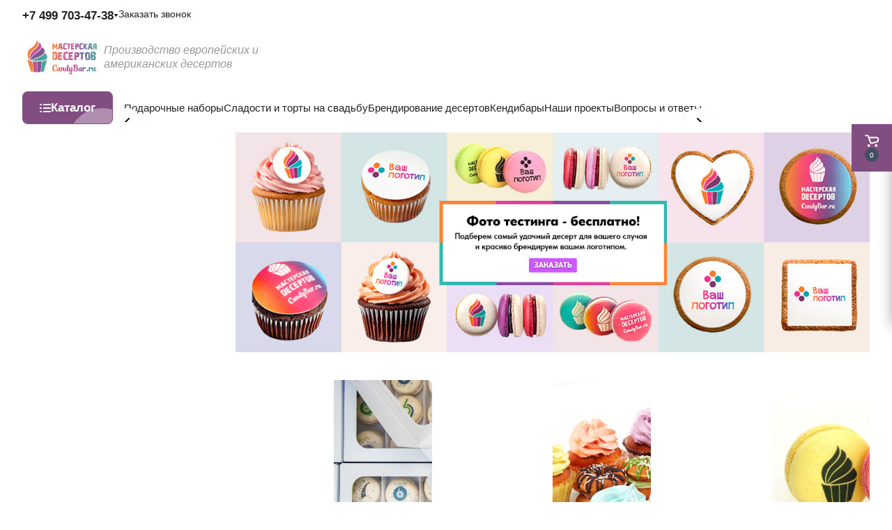

--- FILE ---
content_type: text/html;charset=utf-8
request_url: https://candybar.ru/
body_size: 35929
content:
<!DOCTYPE html><html><head><meta charset="utf-8"><meta name="viewport" content="width=device-width, initial-scale=1.0, height=device-height, minimum-scale=1.0"><title>Мастерская десертов CandyBar - большой выбор пирожных, тортов и сладких подарков</title><link rel="preconnect" href="https://mc.yandex.ru" crossorigin><script data-hid="yandex-metrika">(function(m,e,t,r,i,k,a){m[i]=m[i]||function(){(m[i].a=m[i].a||[]).push(arguments)}; m[i].l=1*new Date(); for (var j = 0; j < document.scripts.length; j++) {if (document.scripts[j].src === r) { return; }} k=e.createElement(t),a=e.getElementsByTagName(t)[0],k.async=1,k.src=r,a.parentNode.insertBefore(k,a)}) (window, document, "script", "https://mc.yandex.ru/metrika/tag.js", "ym");</script><script data-hid="yandex-metrika-init">ym("21533551","init", {"accurateTrackBounce":true,"childIframe":true,"clickmap":true,"defer":true,"ecommerce":"dataLayer","trackHash":true,"trackLinks":true,"webvisor":true,"triggerEvent":false,"sendTitle":true});</script><link rel="stylesheet" href="/_nuxt/entry.VbfAtQPe.css" crossorigin><link rel="stylesheet" href="/_nuxt/swiper-vue.DJHdZmOr.css" crossorigin><link rel="preload" href="/images/icons.svg" as="image"><link rel="preload" href="https://mc.yandex.ru/metrika/tag.js" as="script"><link rel="modulepreload" as="script" crossorigin href="/_nuxt/D1isYxvY.js"><link rel="modulepreload" as="script" crossorigin href="/_nuxt/FzzrhPkX.js"><link rel="modulepreload" as="script" crossorigin href="/_nuxt/DSWx_mg1.js"><link rel="modulepreload" as="script" crossorigin href="/_nuxt/DmwxuCjO.js"><link rel="modulepreload" as="script" crossorigin href="/_nuxt/B7VZxuLf.js"><link rel="modulepreload" as="script" crossorigin href="/_nuxt/BoRdFGYM.js"><link rel="modulepreload" as="script" crossorigin href="/_nuxt/DlAUqK2U.js"><link rel="modulepreload" as="script" crossorigin href="/_nuxt/CUL-qtAF.js"><link rel="modulepreload" as="script" crossorigin href="/_nuxt/DOuZI5XV.js"><link rel="preload" as="fetch" fetchpriority="low" crossorigin="anonymous" href="/_nuxt/builds/meta/bb9fc2bd-62bf-45f4-99f8-505e2384ca0b.json"><script type="module" src="/_nuxt/D1isYxvY.js" crossorigin></script><meta http-equiv="x-ua-compatible" content="ie=edge,chrome=1"><meta name="keywords" content="Мастерская десертов Кэнди Бар Candy Bar французские пирожные макаруны капкейки торты печенье торты сладкие корпоративные подарки сладкие столы"><meta name="description" content="Кондитерская CandyBar.ru предлагает популярные десерты для оформления Кенди Баров — французские пирожные макаруны, капкейки, печенье и профитроли к любому торжеству."><meta name="format-detection" content="telephone=no"><meta name="yandex-verification" content="8f0354e564d8a2e6"><link rel="icon" href="/images/favicon.png" type="image/png"><noscript data-hid="yandex-metrika-noscript"><div><img src="https://mc.yandex.ru/watch/21533551" style="position:absolute; left:-9999px;" alt="" /></noscript></head><body><div id="app"><!--[--><!--[--><main class="container"><!----><!----><!----><div class="wrap"><div class="content"><!--[--><div class="promo"><div class="swiper" lazy="false"><!--[--><!--]--><div class="swiper-wrapper"><!--[--><!--]--><!--[--><div class="swiper-slide" data-swiper-slide-index="0"><!--[--><a href="/catalog/vse-deserty-s-logotipom" class=""><picture><source media="(min-width: 1026px)" srcset="/upload/iblock/b8f/h758fn2lm8yaunmehosw1hkyw31fycwe.jpg"><source media="(min-width: 768px)" srcset="/upload/iblock/504/jj8u1vw0g3nnzu8i5gyn6ox7zpgrclqq.jpg"><img class="swiper-slide_image" src="/upload/iblock/aed/ex4g42168yryraw55xx4uaqlwm6gtiob.jpg" alt="Ваш логотип" loading="eager" fetchpriority="high"></picture></a><!--]--><!----></div><!--]--><!--[--><!--]--></div><!----><!----><div class="swiper-pagination"></div><!--[--><!--]--></div></div><div class="category-list"><!--[--><a href="/projects/" class="category-item" aria-label="Примеры работ"><img class="category-image" src="/upload/iblock/dbb/aisu1lpiq1thzlh1cudbidknx2ja7bb8.jpg" loading="lazy" alt><div class="category-title">Примеры работ</div></a><a href="/catalog/" class="category-item" aria-label="Каталог десертов"><img class="category-image" src="/upload/iblock/344/aeh53me9ybnlnv99ljddu02c0zv5adve.jpg" loading="lazy" alt><div class="category-title">Каталог десертов</div></a><a href="/catalog/vse-deserty-s-logotipom" class="category-item" aria-label="Десерты с логотипом"><img class="category-image" src="/upload/iblock/944/hk027m2ewi2nsprx97l2c3exmnbiqaoq.jpg" loading="lazy" alt><div class="category-title">Десерты с логотипом</div></a><a href="/catalog/deserty-s-fotografiyami" class="category-item" aria-label="Десерты с фотографиями"><img class="category-image" src="/upload/iblock/0ba/ta065rhpgi3cp6ejq9nv3a7gsbxxmvzw.jpg" loading="lazy" alt><div class="category-title">Десерты с фотографиями</div></a><a href="/catalog/sladkie-podarochnye-nabory/nabory-na-den-rozhdeniya" class="category-item" aria-label="Подарки на день рождения"><img class="category-image" src="/upload/iblock/d5f/vecbh1u4j0m1cqjsno2tecw4yxbagy0o.jpg" loading="lazy" alt><div class="category-title">Подарки на день рождения</div></a><a href="/catalog/torty/s-logotipom" class="category-item" aria-label="Торты с логотипом"><img class="category-image" src="/upload/iblock/8ad/08jijwi1l24jlavydohrwjb3cbyaoiul.jpg" loading="lazy" alt><div class="category-title">Торты с логотипом</div></a><!--]--></div><article class="about"><figure class="about-image"><img src="/images/about.webp" alt=""></figure><div class="about-content"><h2>О компании</h2><section class="page-block"><h3 class="page-block_title">Candybar.ru это большой выбор десертов, тортов и сладких подарочных наборов</h3><p>В нашем интернет-магазине вы найдете — французские пирожные макаруны, капкейки, печенье и множество других десертов для любого торжества. Мы создаем десерты для тех, кто ценит качество ручной работы и яркий вкус. Выбирайте из огромного разнобразия цветов и вкусов или заказывайте торты и десерты по индивидуальному эскизу и на свой вкус </p><a href="/catalog/" class="btn btn-primary">Каталог</a></section><section class="page-block"><h3 class="page-block_title">Мастерская десертов Кэнди Бар это большое кондитерское производство</h3><p>За 8 лет работы наше производство выросло до 400 кв. м, поэтому мы удовлетворим запросы не только розничного, но и оптового покупателя</p></section><section class="page-block"><h3 class="page-block_title">Оформление сладких столов от CandyBar.ru</h3><p>Пирожные и десерты от нашей компании украсят любое торжество. А если вам требуется дополнительные декор для вашего кэнди бара, то и в этом мы сможем помочь, ведь в нашей команде профессиональные декораторы и оформители. Выбирайте готовые решения или заказывайте индивидуальный проект.</p><a href="/catalog/" class="btn btn-primary">Каталог</a></section><section class="page-block"><h3 class="page-block_title">Мастерская десертов Кэнди Бар это большое кондитерское производство </h3><p>За 8 лет работы наше производство выросло до 400 кв. м, поэтому мы удовлетворим запросы не только розничного, но и оптового покупателя</p><a href="/projects/oformlenie-candybarov/" class="btn btn-primary">Примеры работ</a></section><section class="page-block"><h3 class="page-block_title">Мастерская десертов Candybar - сделаем любой праздник особенным</h3><p>Индивидуальный подход к каждому клиенту делает нас уникальной компанией, которая сделает любой праздник особенным. Наша линейка сладостей и услуг растет и часто обновляется. Мы динамично развиваемся и стараемся радовать наших клиентов новыми вкусами.</p><a href="/help/company" class="btn btn-primary">О нашей компании</a></section></div></article><div class="brands"><div class="swiper" lazy="false"><!--[--><!--]--><div class="swiper-wrapper"><!--[--><!--]--><!--[--><!--]--><!--[--><!--]--></div><!--[--><div class="swiper-button-prev"></div><div class="swiper-button-next"></div><!--]--><!----><!----><!--[--><!--]--></div></div><!--]--></div><aside class="sidebar"><ul class="sidebar-nav"><!--[--><!--]--></ul></aside></div></main><div class="topbar"><div class="container"><!----><ul class="nav-inline"><li class="nav-item"><div class="contacts"><a class="contacts-phone" href="tel:+7 499 703-47-38">+7 499 703-47-38 <svg class="icon-caret"><use xlink:href="/images/icons.svg#caret-down"></use></svg></a><div class="contacts-content"><div class="contacts-header"><a class="contacts-phone" href="tel:+7 499 703-47-38">+7 499 703-47-38</a><button type="button" class="btn btn-primary btn-block btn-sm"><!----><!--[--> Заказать звонок <!--]--></button></div><div class="contacts-body"><dl><dt>E-mail</dt><dd>zakaz@candybar.ru</dd></dl><dl><dt>Адрес</dt><dd>г. Москва Измайловский вал д.20 стр.3</dd></dl><dl><dt>Режим работы</dt><dd>Пн. – Пт.: с 10:00 до 20:00</dd></dl><!----></div></div></div></li><li class="nav-item"><span class="nav-link">Заказать звонок</span></li></ul></div></div><header class="header"><div class="container"><!----><a aria-current="page" href="/" class="router-link-active router-link-exact-active header-logo" aria-label="Главная"><img src="/images/logo.webp" alt></a><div class="header-title">Производство европейских и американских десертов</div><span></span><div class="navbar navbar-desktop"><div class="nav-catalog"><button type="button" class="btn btn-primary"><svg class="btn-icon"><use xlink:href="/images/icons.svg#nav-desktop"></use></svg><!--[--> Каталог <!--]--></button><div class="nav-dropdown" style="display:none;"><!--[--><div class="nav"><a href="/catalog/vse-deserty-s-logotipom" class="nav-image"><img src="/upload/iblock/fc9/jjc6u7wyec1e7hee1zjhxzoddqo9de0m.png" alt></a><a href="/catalog/vse-deserty-s-logotipom" class="nav-title">Десерты с логотипом</a><ul class="nav-list"><!--[--><li class="nav-item"><a href="/catalog/vse-deserty-s-logotipom/makaruny-s-logotipom" class="nav-link">Макаруны с логотипом</a></li><li class="nav-item"><a href="/catalog/vse-deserty-s-logotipom/kapkeyki-s-logotipom" class="nav-link">Капкейки с логотипом</a></li><li class="nav-item"><a href="/catalog/vse-deserty-s-logotipom/pechene-s-logotipom" class="nav-link">Печенье с логотипом</a></li><li class="nav-item"><a href="/catalog/vse-deserty-s-logotipom/torty-s-logotipom" class="nav-link">Торты с логотипом</a></li><!--]--></ul></div><div class="nav"><a href="/catalog/podarki-na-novyy-god" class="nav-image"><img src="/upload/iblock/0be/m7534u2f9z5whu2ozc61hrpetco9vfqb.jpg" alt></a><a href="/catalog/podarki-na-novyy-god" class="nav-title">Новогодние десерты 2026</a><ul class="nav-list"><!--[--><li class="nav-item"><a href="/catalog/podarki-na-novyy-god/novogodnie-kapkeyki" class="nav-link">Новогодние капкейки</a></li><li class="nav-item"><a href="/catalog/podarki-na-novyy-god/novogodnie-makaruny" class="nav-link">Новогодние макаруны</a></li><li class="nav-item"><a href="/catalog/podarki-na-novyy-god/novogodnie-pryaniki-pechene" class="nav-link">Новогодние пряники (печенье)</a></li><!--]--></ul></div><div class="nav"><a href="/catalog/makaruny" class="nav-image"><img src="/upload/iblock/0fe/amjei5mw16t0npt834v7051q980rxt3t.png" alt></a><a href="/catalog/makaruny" class="nav-title">Макаруны</a><ul class="nav-list"><!--[--><li class="nav-item"><a href="/catalog/makaruny/makaruny-po-tsvetam-i-vkusam" class="nav-link">Макаруны по цветам и вкусам</a></li><li class="nav-item"><a href="/catalog/makaruny/nabory-assorti" class="nav-link">Наборы ассорти</a></li><li class="nav-item"><a href="/catalog/makaruny/na-den-rozhdeniya" class="nav-link">На День рождения</a></li><li class="nav-item"><a href="/catalog/makaruny/s-vashimi-foto-i-nadpisyami-1" class="nav-link">С вашими фото и надписями</a></li><li class="nav-item"><a href="/catalog/makaruny/s-logotipom-dlya-kompaniy_1" class="nav-link">С логотипом для компаний</a></li><li class="nav-item"><a href="/catalog/makaruny/universalnye-nabory-makarunov" class="nav-link">Универсальные наборы макарунов</a></li><li class="nav-item"><a href="/catalog/makaruny/dlya-mamy" class="nav-link">Для мамы</a></li><li class="nav-item"><a href="/catalog/makaruny/lyubov" class="nav-link">Любовь</a></li><li class="nav-item"><a href="/catalog/makaruny/dlya-muzhchin" class="nav-link">Для мужчин</a></li><li class="nav-item"><a href="/catalog/makaruny/kalendarnye-prazdniki" class="nav-link">Календарные праздники</a></li><li class="nav-item"><a href="/catalog/makaruny/na-svadbu_1" class="nav-link">На свадьбу</a></li><!--]--></ul></div><div class="nav"><a href="/catalog/kapkeyki" class="nav-image"><img src="/upload/iblock/1c3/6t8yy5aiui133ai50orw1eiai72k23l0.png" alt></a><a href="/catalog/kapkeyki" class="nav-title">Капкейки</a><ul class="nav-list"><!--[--><li class="nav-item"><a href="/catalog/kapkeyki/po-tsvetam-i-vkusam" class="nav-link">По цветам и вкусам</a></li><li class="nav-item"><a href="/catalog/kapkeyki/s-logotipom-dlya-kompaniy" class="nav-link">С логотипом для компаний</a></li><li class="nav-item"><a href="/catalog/kapkeyki/na-svadbu_2" class="nav-link">На свадьбу</a></li><li class="nav-item"><a href="/catalog/kapkeyki/s-vashimi-foto-i-nadpisyami" class="nav-link">С вашими фото и надписями</a></li><li class="nav-item"><a href="/catalog/kapkeyki/universalnye-nabory-kapkeykov" class="nav-link">Универсальные</a></li><li class="nav-item"><a href="/catalog/kapkeyki/na-den-rozhdeniya_1" class="nav-link">На день рождения</a></li><li class="nav-item"><a href="/catalog/kapkeyki/s-yagodami" class="nav-link">С ягодами</a></li><li class="nav-item"><a href="/catalog/kapkeyki/dlya-detey" class="nav-link">Для детей</a></li><li class="nav-item"><a href="/catalog/kapkeyki/dlya-mamy_1" class="nav-link">Для мамы</a></li><li class="nav-item"><a href="/catalog/kapkeyki/kalendarnye-prazdniki_1" class="nav-link">Календарные праздники</a></li><li class="nav-item"><a href="/catalog/kapkeyki/dlya-muzhchin_1" class="nav-link">Для мужчин</a></li><li class="nav-item"><a href="/catalog/kapkeyki/lyubov_1" class="nav-link">Любовь</a></li><!--]--></ul></div><div class="nav"><a href="/catalog/pechene" class="nav-image"><img src="/upload/iblock/316/0g99rm3edmkq35tn00s69noq17hq9s4q.png" alt></a><a href="/catalog/pechene" class="nav-title">Печенье</a><ul class="nav-list"><!--[--><li class="nav-item"><a href="/catalog/pechene/s-vashimi-foto-i-nadpisyami-2" class="nav-link">С вашими фото и надписями</a></li><li class="nav-item"><a href="/catalog/pechene/nabory_2" class="nav-link">Наборы</a></li><li class="nav-item"><a href="/catalog/pechene/s-logotipom-dlya-kompaniy_2" class="nav-link">С логотипом для компаний</a></li><li class="nav-item"><a href="/catalog/pechene/pechene-serdechki" class="nav-link">Печенье сердечки</a></li><li class="nav-item"><a href="/catalog/pechene/figurnoe" class="nav-link">Фигурное</a></li><li class="nav-item"><a href="/catalog/pechene/na-svadbu_3" class="nav-link">На свадьбу</a></li><li class="nav-item"><a href="/catalog/pechene/nabory-pechenya-na-23-fevralya" class="nav-link">Наборы печенья на 23 февраля</a></li><!--]--></ul></div><div class="nav"><a href="/catalog/sladkie-podarochnye-nabory" class="nav-image"><img src="/upload/iblock/108/8w3ruhcvyh2fk7j0cbhrfkqz13d867fi.png" alt></a><a href="/catalog/sladkie-podarochnye-nabory" class="nav-title">Подарочные наборы</a><ul class="nav-list"><!--[--><li class="nav-item"><a href="/catalog/sladkie-podarochnye-nabory/nabory-na-den-rozhdeniya" class="nav-link">Наборы на День Рождения</a></li><li class="nav-item"><a href="/catalog/sladkie-podarochnye-nabory/nabory-dlya-mamy" class="nav-link">Наборы для мамы</a></li><li class="nav-item"><a href="/catalog/sladkie-podarochnye-nabory/novogodnie-nabory" class="nav-link">Новогодние наборы</a></li><li class="nav-item"><a href="/catalog/sladkie-podarochnye-nabory/nabory-s-fotografiyami" class="nav-link">Наборы с фото и надписями</a></li><li class="nav-item"><a href="/catalog/sladkie-podarochnye-nabory/nabory-na-svadbu" class="nav-link">Наборы на свадьбу</a></li><li class="nav-item"><a href="/catalog/sladkie-podarochnye-nabory/nabor-desertov-assorti" class="nav-link">Набор десертов ассорти</a></li><li class="nav-item"><a href="/catalog/sladkie-podarochnye-nabory/universalnye-nabory" class="nav-link">Универсальные наборы</a></li><li class="nav-item"><a href="/catalog/sladkie-podarochnye-nabory/nabory-dlya-lyubimykh" class="nav-link">Наборы для любимых</a></li><li class="nav-item"><a href="/catalog/sladkie-podarochnye-nabory/nabory-dlya-muzhchin" class="nav-link">Наборы для мужчин</a></li><li class="nav-item"><a href="/catalog/sladkie-podarochnye-nabory/nabory-na-14-fevralya" class="nav-link">Наборы на 14 февраля</a></li><li class="nav-item"><a href="/catalog/sladkie-podarochnye-nabory/nabory-na-23-fevralya" class="nav-link">Наборы на 23 февраля</a></li><li class="nav-item"><a href="/catalog/sladkie-podarochnye-nabory/nabory-na-8-marta" class="nav-link">Наборы на 8 марта</a></li><li class="nav-item"><a href="/catalog/sladkie-podarochnye-nabory/nabory-na-1-sentyabrya" class="nav-link">Наборы на 1 сентября</a></li><li class="nav-item"><a href="/catalog/sladkie-podarochnye-nabory/nabory-na-den-uchitelya" class="nav-link">Наборы на День учителя</a></li><li class="nav-item"><a href="/catalog/sladkie-podarochnye-nabory/nabory-na-paskhu" class="nav-link">Наборы на Пасху</a></li><li class="nav-item"><a href="/catalog/sladkie-podarochnye-nabory/nabory-na-khellouin" class="nav-link">Наборы на Хеллоуин</a></li><!--]--></ul></div><div class="nav"><a href="/catalog/torty" class="nav-image"><img src="/upload/iblock/112/yiinwypvm2kx2luz50maelv0yio43gdy.png" alt></a><a href="/catalog/torty" class="nav-title">Торты</a><ul class="nav-list"><!--[--><li class="nav-item"><a href="/catalog/torty/dlya-detey_1" class="nav-link">Для детей</a></li><li class="nav-item"><a href="/catalog/torty/na-svadbu" class="nav-link">На свадьбу</a></li><li class="nav-item"><a href="/catalog/torty/raznye-tematiki" class="nav-link">Разные тематики</a></li><li class="nav-item"><a href="/catalog/torty/s-logotipom" class="nav-link">С логотипом</a></li><!--]--></ul></div><div class="nav"><a href="/catalog/deserty-s-fotografiyami" class="nav-image"><img src="/upload/iblock/f7b/jd01ibd76ss0jp72grgrdabgfc6odzif.png" alt></a><a href="/catalog/deserty-s-fotografiyami" class="nav-title">Десерты с фотографиями</a><ul class="nav-list"><!--[--><li class="nav-item"><a href="/catalog/deserty-s-fotografiyami/kapkeyki-s-foto-i-nadpisyami" class="nav-link">Капкейки с фото и надписями</a></li><li class="nav-item"><a href="/catalog/deserty-s-fotografiyami/makaruny-s-foto-i-nadpisyami" class="nav-link">Макаруны с фото и надписями</a></li><li class="nav-item"><a href="/catalog/deserty-s-fotografiyami/pechene-s-foto-i-nadpisyami" class="nav-link">Печенье с фото и надписями</a></li><!--]--></ul></div><div class="nav"><a href="/catalog/svadebnye-deserty" class="nav-image"><img src="/upload/iblock/c1a/lr7btvhj29r1bcxjzzks5kdocsqn5i3e.jpg" alt></a><a href="/catalog/svadebnye-deserty" class="nav-title">Десерты на свадьбу</a><ul class="nav-list"><!--[--><li class="nav-item"><a href="/catalog/svadebnye-deserty/svadebnye-torty" class="nav-link">Свадебные торты</a></li><li class="nav-item"><a href="/catalog/svadebnye-deserty/piramidy-s-desertami" class="nav-link">Пирамиды с десертами</a></li><li class="nav-item"><a href="/catalog/svadebnye-deserty/makaruny-na-svadbu" class="nav-link">Макаруны на свадьбу</a></li><li class="nav-item"><a href="/catalog/svadebnye-deserty/kapkeyki-na-svadbu" class="nav-link">Капкейки на свадьбу</a></li><li class="nav-item"><a href="/catalog/svadebnye-deserty/pechene-na-svadbu" class="nav-link">Печенье на свадьбу</a></li><li class="nav-item"><a href="/catalog/svadebnye-deserty/keyk-popsy-na-svadbu" class="nav-link">Кейк-попсы на свадьбу</a></li><li class="nav-item"><a href="/catalog/svadebnye-deserty/marshmellou-na-svadbu" class="nav-link">Маршмеллоу на свадьбу</a></li><li class="nav-item"><a href="/catalog/svadebnye-deserty/mini-ponchiki-na-svadbu" class="nav-link">Мини-пончики на свадьбу</a></li><!--]--></ul></div><div class="nav"><a href="/catalog/piramidy-s-desertami_1" class="nav-image"><img src="/upload/iblock/994/rphe7ehtzgiv6qm96bx1izx74vzm3egz.png" alt></a><a href="/catalog/piramidy-s-desertami_1" class="nav-title">Пирамиды с десертами</a><!----></div><div class="nav"><a href="/catalog/pirozhnye" class="nav-image"><img src="/upload/iblock/581/hzr709lcamr9eh19c68ny91b6usz2kn8.png" alt></a><a href="/catalog/pirozhnye" class="nav-title">Пирожные</a><ul class="nav-list"><!--[--><li class="nav-item"><a href="/catalog/pirozhnye/ponchiki" class="nav-link">Пончики</a></li><li class="nav-item"><a href="/catalog/pirozhnye/keyk-bolly" class="nav-link">Кейк Боллы</a></li><li class="nav-item"><a href="/catalog/pirozhnye/korzinochki" class="nav-link">Корзиночки</a></li><li class="nav-item"><a href="/catalog/pirozhnye/profitroli" class="nav-link">Профитроли</a></li><!--]--></ul></div><div class="nav"><a href="/catalog/beze" class="nav-image"><img src="/upload/iblock/7e5/g6h5upayzswlb0ku2cnisav81mrmqdi9.png" alt></a><a href="/catalog/beze" class="nav-title">Безе</a><!----></div><div class="nav"><a href="/catalog/keyk-popsy" class="nav-image"><img src="/upload/iblock/e03/9a6c6m4ygu048iidcgt8b15cgqqzzhz0.png" alt></a><a href="/catalog/keyk-popsy" class="nav-title">Кейк Попсы</a><!----></div><div class="nav"><a href="/catalog/marshmellou" class="nav-image"><img src="/upload/iblock/8ce/hwlgfa54a3nket38mbyerbug5a8cu3g4.png" alt></a><a href="/catalog/marshmellou" class="nav-title">Маршмеллоу</a><!----></div><!--]--></div></div><div class="swiper nav-slider"><!--[--><!--]--><div class="swiper-wrapper"><!--[--><!--]--><!--[--><div class="swiper-slide"><!--[--><a href="/catalog/sladkie-podarochnye-nabory" class="">Подарочные наборы</a><!--]--><!----></div><div class="swiper-slide"><!--[--><a href="/catalog/svadebnye-deserty" class="">Сладости и торты на свадьбу</a><!--]--><!----></div><div class="swiper-slide"><!--[--><a href="/catalog/vse-deserty-s-logotipom" class="">Брендирование десертов</a><!--]--><!----></div><div class="swiper-slide"><!--[--><a href="/projects/oformlenie-candybarov/" class="">Кендибары</a><!--]--><!----></div><div class="swiper-slide"><!--[--><a href="/projects/" class="">Наши проекты</a><!--]--><!----></div><div class="swiper-slide"><!--[--><a href="/info/faq" class="">Вопросы и ответы</a><!--]--><!----></div><!--]--><!--[--><!--]--></div><!--[--><div class="swiper-button-prev"></div><div class="swiper-button-next"></div><!--]--><!----><!----><!--[--><!--]--></div></div></div></header><footer class="footer"><div class="container"><div class="footer-row"><div class="footer-col"><!----></div><div class="footer-col"><div class="contacts"><a class="contacts-phone" href="tel:+7 499 703-47-38">+7 499 703-47-38 <svg class="icon-caret"><use xlink:href="/images/icons.svg#caret-down"></use></svg></a><div class="contacts-content"><div class="contacts-header"><a class="contacts-phone" href="tel:+7 499 703-47-38">+7 499 703-47-38</a><button type="button" class="btn btn-primary btn-block btn-sm"><!----><!--[--> Заказать звонок <!--]--></button></div><div class="contacts-body"><dl><dt>E-mail</dt><dd>zakaz@candybar.ru</dd></dl><dl><dt>Адрес</dt><dd>г. Москва Измайловский вал д.20 стр.3</dd></dl><dl><dt>Режим работы</dt><dd>Пн. – Пт.: с 10:00 до 20:00</dd></dl><!----></div></div></div><a href="mailto:zakaz@candybar.ru">zakaz@candybar.ru</a><address class="footer-address">г. Москва Измайловский вал д.20 стр.3</address><!----></div></div><div class="footer-row"><div class="footer-copyright"> © 2025 Мастерская десертов CandyBar </div><ul class="footer-payments"><!--[--><li><svg><use xlink:href="/images/icons.svg#cash"></use></svg></li><li><svg><use xlink:href="/images/icons.svg#mastercard"></use></svg></li><li><svg><use xlink:href="/images/icons.svg#visa"></use></svg></li><li><svg><use xlink:href="/images/icons.svg#yandex_pay"></use></svg></li><!--]--></ul></div></div><span></span></footer><div class="cart-popup"><div class="cart-popup_toggle"><svg class="icon"><use xlink:href="/images/icons.svg#cart"></use></svg><span class="cart-popup_count">0</span></div><div class="cart-popup_content"><header class="cart-popup_header"><a href="/cart" class="cart-popup_title">Корзина</a><!----></header><div class="cart-popup_body"><div class="cart-empty"><div class="cart-empty_icon"><svg><use xlink:href="/images/icons.svg#cart"></use></svg></div><div class="cart-empty_text"><h3>Ваша корзина пуста</h3><p>Исправить это просто: выберите в каталоге интересующий товар и нажмите кнопку «В корзину». </p><a href="/catalog/" class="btn btn-primary btn-sm"><!----><!--[--> В каталог <!--]--></a></div></div></div><!----><!----></div></div><!--]--><span></span><div id="modals"></div><div class="nuxt-loading-indicator" style="position:fixed;top:0;right:0;left:0;pointer-events:none;width:auto;height:3px;opacity:0;background:#824e82;background-size:0% auto;transform:scaleX(0%);transform-origin:left;transition:transform 0.1s, height 0.4s, opacity 0.4s;z-index:999999;"></div><!--]--></div><div id="teleports"></div><script>window.__NUXT__={};window.__NUXT__.config={public:{apiUrl:"https://backend.candybar.ru/api",dadata:{apiUrl:"https://suggestions.dadata.ru/suggestions/api/4_1/rs",apiKey:"adc9ad613fd76f3f539a70a44af2626e65d93845"},yandexMetrika:{id:"21533551",debug:false,delay:0,cdn:false,verification:"",options:{accurateTrackBounce:true,childIframe:true,clickmap:true,defer:true,ecommerce:"dataLayer",trackHash:true,trackLinks:true,webvisor:true,triggerEvent:false,sendTitle:true}},yandexMaps:{apikey:"ac8e64fc-8621-4e79-94fb-1186a1d38217"}},app:{baseURL:"/",buildId:"bb9fc2bd-62bf-45f4-99f8-505e2384ca0b",buildAssetsDir:"/_nuxt/",cdnURL:""}}</script><script type="application/json" data-nuxt-data="nuxt-app" data-ssr="true" id="__NUXT_DATA__">[["ShallowReactive",1],{"data":2,"state":1069,"once":1072,"_errors":1073,"serverRendered":14,"path":1075,"pinia":1076},["ShallowReactive",3],{"settings":4,"seo":18,"topCategories":26,"nav":54},{"worktime":5,"address":6,"phone":7,"email":8,"minOrderSum":9,"mainSliderSpeed":10,"coordinates":11,"isOnline":14,"indexMetaTitle":15,"indexMetaKeywords":16,"indexMetaDescription":17},"Пн. – Пт.: с 10:00 до 20:00","г. Москва Измайловский вал д.20 стр.3","+7 499 703-47-38","zakaz@candybar.ru",1000,5,[12,13],"37.719855","55.785043",true,"Мастерская десертов CandyBar - большой выбор пирожных, тортов и сладких подарков","Мастерская десертов Кэнди Бар Candy Bar французские пирожные макаруны капкейки торты печенье торты сладкие корпоративные подарки сладкие столы","Кондитерская CandyBar.ru предлагает популярные десерты для оформления Кенди Баров — французские пирожные макаруны, капкейки, печенье и профитроли к любому торжеству.",{"success":14,"message":19,"data":20},"dataReceived",{"page":21},{"name":22,"description":23,"seo":24},"Seo","\u003Ch2>О компании\u003C/h2>\u003Csection class=\"page-block\">\u003Ch3 class=\"page-block_title\">Candybar.ru это большой выбор десертов, тортов и сладких подарочных наборов\u003C/h3>\u003Cp>В нашем интернет-магазине вы найдете — французские пирожные макаруны, капкейки, печенье и множество других десертов для любого торжества. Мы создаем десерты для тех, кто ценит качество ручной работы и яркий вкус. Выбирайте из огромного разнобразия цветов и вкусов или заказывайте торты и десерты по индивидуальному эскизу и на свой вкус \u003C/p>\u003Ca href=\"/catalog/\" class=\"btn btn-primary\">Каталог\u003C/a>\u003C/section>\u003Csection class=\"page-block\">\u003Ch3 class=\"page-block_title\">Мастерская десертов Кэнди Бар это большое кондитерское производство\u003C/h3>\u003Cp>За 8 лет работы наше производство выросло до 400 кв. м, поэтому мы удовлетворим запросы не только розничного, но и оптового покупателя\u003C/p>\u003C/section>\u003Csection class=\"page-block\">\u003Ch3 class=\"page-block_title\">Оформление сладких столов от CandyBar.ru\u003C/h3>\u003Cp>Пирожные и десерты от нашей компании украсят любое торжество. А если вам требуется дополнительные декор для вашего кэнди бара, то и в этом мы сможем помочь, ведь в нашей команде профессиональные декораторы и оформители. Выбирайте готовые решения или заказывайте индивидуальный проект.\u003C/p>\u003Ca href=\"/catalog/\" class=\"btn btn-primary\">Каталог\u003C/a>\u003C/section>\u003Csection class=\"page-block\">\u003Ch3 class=\"page-block_title\">Мастерская десертов Кэнди Бар это большое кондитерское производство \u003C/h3>\u003Cp>За 8 лет работы наше производство выросло до 400 кв. м, поэтому мы удовлетворим запросы не только розничного, но и оптового покупателя\u003C/p>\u003Ca href=\"/projects/oformlenie-candybarov/\" class=\"btn btn-primary\">Примеры работ\u003C/a>\u003C/section>\u003Csection class=\"page-block\">\u003Ch3 class=\"page-block_title\">Мастерская десертов Candybar - сделаем любой праздник особенным\u003C/h3>\u003Cp>Индивидуальный подход к каждому клиенту делает нас уникальной компанией, которая сделает любой праздник особенным. Наша линейка сладостей и услуг растет и часто обновляется. Мы динамично развиваемся и стараемся радовать наших клиентов новыми вкусами.\u003C/p>\u003Ca href=\"/help/company\" class=\"btn btn-primary\">О нашей компании\u003C/a>\u003C/section>",{"elementMetaTitle":25,"elementMetaKeywords":25,"elementMetaDescription":25},"",{"success":14,"message":19,"data":27},{"categories":28,"total":53},[29,33,37,41,45,49],{"name":30,"url":31,"image":32},"Примеры работ","/projects/","/upload/iblock/dbb/aisu1lpiq1thzlh1cudbidknx2ja7bb8.jpg",{"name":34,"url":35,"image":36},"Каталог десертов","/catalog/","/upload/iblock/344/aeh53me9ybnlnv99ljddu02c0zv5adve.jpg",{"name":38,"url":39,"image":40},"Десерты с логотипом","/catalog/vse-deserty-s-logotipom","/upload/iblock/944/hk027m2ewi2nsprx97l2c3exmnbiqaoq.jpg",{"name":42,"url":43,"image":44},"Десерты с фотографиями","/catalog/deserty-s-fotografiyami","/upload/iblock/0ba/ta065rhpgi3cp6ejq9nv3a7gsbxxmvzw.jpg",{"name":46,"url":47,"image":48},"Подарки на день рождения","/catalog/sladkie-podarochnye-nabory/nabory-na-den-rozhdeniya","/upload/iblock/d5f/vecbh1u4j0m1cqjsno2tecw4yxbagy0o.jpg",{"name":50,"url":51,"image":52},"Торты с логотипом","/catalog/torty/s-logotipom","/upload/iblock/8ad/08jijwi1l24jlavydohrwjb3cbyaoiul.jpg",6,{"success":14,"message":19,"data":55},{"catalog":56,"static":887,"projects":1004},[57,95,124,147,274,394,448,483,489,595,637,645,702,709,716,755,760,785,803,828,847,854,874,881],{"id":58,"name":38,"code":59,"parentId":60,"depth":61,"description":62,"image":63,"sort":64,"sortLeft":65,"sortPopup":65,"sortCat":65,"hideSect":66,"hidePopup":66,"hideCat":66,"children":67},"157","vse-deserty-s-logotipom",0,"1","Брендированные сладости - красивый и вкусный подарок для ваших особенно ценных клиентов и партнеров. Закажите наборы десертов с вашим логотипом и съедобными принтами - это отличный способ поздравить и выразить свое уважение. Мы оформим упаковку в вашем корпоративном стиле, сделаем \u003Ca href=\"/projects/korporativnie-deserty/\">\u003Cspan style=\"color: #a763a9;\">индивидуальные десерты на заказ\u003C/span>\u003C/a>, быстро выполним и доставим ваш заказ по Москве.","/upload/iblock/fc9/jjc6u7wyec1e7hee1zjhxzoddqo9de0m.png","100","10","0",[68,76,82,89],{"id":69,"name":70,"code":71,"parentId":58,"depth":72,"description":25,"image":73,"sort":61,"sortLeft":64,"sortPopup":74,"sortCat":64,"hideSect":66,"hidePopup":66,"hideCat":66,"children":75},"158","Макаруны с логотипом","makaruny-s-logotipom","2","/upload/iblock/518/pf6zrv3t28dvlmj40j5y0yg7u516gbd7.jpg",500,[],{"id":77,"name":78,"code":79,"parentId":58,"depth":72,"description":25,"image":80,"sort":72,"sortLeft":64,"sortPopup":74,"sortCat":64,"hideSect":66,"hidePopup":66,"hideCat":66,"children":81},"159","Капкейки с логотипом","kapkeyki-s-logotipom","/upload/iblock/60a/oohazrp0dthxgig3wd23w4maj8v8yonu.jpg",[],{"id":83,"name":84,"code":85,"parentId":58,"depth":72,"description":25,"image":86,"sort":87,"sortLeft":64,"sortPopup":74,"sortCat":64,"hideSect":66,"hidePopup":66,"hideCat":66,"children":88},"160","Печенье с логотипом","pechene-s-logotipom","/upload/iblock/9b5/j0ek4h7svj1rqp0zdo4pz319lmyjduop.jpg","3",[],{"id":90,"name":50,"code":91,"parentId":58,"depth":72,"description":25,"image":92,"sort":93,"sortLeft":64,"sortPopup":74,"sortCat":64,"hideSect":66,"hidePopup":66,"hideCat":66,"children":94},"161","torty-s-logotipom","/upload/iblock/d36/qkj0n3mbn2kqm1mr2nlfkj51cwx8ztfj.jpg","4",[],{"id":96,"name":42,"code":97,"parentId":60,"depth":61,"description":98,"image":99,"sort":100,"sortLeft":83,"sortPopup":83,"sortCat":83,"hideSect":66,"hidePopup":66,"hideCat":66,"children":101},"165","deserty-s-fotografiyami","Как оригинально поздравить близких? В подарок на день рождения, годовщину или другую важную для вас дату можно купить набор десертов с фотопечатью съедобными чернилами. Хорошим подарком станет набор капкейков или макарун с нанесением съедобных надписей и фото. Вы можете заказать печать на макарунах, капкейках или печенье любой надписи, картинки или фотографии. Персонализируйте свой сладкий подарок!\u003Cbr />\n","/upload/iblock/f7b/jd01ibd76ss0jp72grgrdabgfc6odzif.png","110",[102,110,117],{"id":103,"name":104,"code":105,"parentId":96,"depth":72,"description":106,"image":107,"sort":108,"sortLeft":64,"sortPopup":74,"sortCat":64,"hideSect":66,"hidePopup":66,"hideCat":66,"children":109},"166","Капкейки с фото и надписями","kapkeyki-s-foto-i-nadpisyami","В нашей онлайн кондитерской Вы сможете заказать любое нанесение на капкейках — фотографии, картинки и надписи. Подарочные наборы могут состоять из разного количества десертов, обратите внимание, что печать может быть как на нескольких десертах, так и на всех сладостях в наборе.\u003Cbr />\n\u003Cbr />\n","/upload/iblock/4ef/44s9rgsy2hm6izpmbnyivjcirb1naih3.jpg","500",[],{"id":111,"name":112,"code":113,"parentId":96,"depth":72,"description":114,"image":115,"sort":108,"sortLeft":64,"sortPopup":74,"sortCat":64,"hideSect":66,"hidePopup":66,"hideCat":66,"children":116},"167","Макаруны с фото и надписями","makaruny-s-foto-i-nadpisyami","Пирожные макаронс с любыми вашими фото, надписями, принтами - можно заказать в нашей кондитерской. Все надписи съедобны - сделайте ваш подарок уникальным! Набор пирожных&nbsp;с фотографиям вашей семьи, друзей или коллег это вкусный и веселый презент, который продемонстрирует вашу изобретательность. Корпоративные клиенты могут удивить клиентов и партнеров \u003Ca href=\"https://candybar.ru/catalog/vse-deserty-s-logotipom/\">брендированными подарками\u003C/a> в фирменном стиле и цветах компании.","/upload/iblock/216/v4b0g54x3ybikw0ak7bwjjgrtnmqx37i.jpg",[],{"id":118,"name":119,"code":120,"parentId":96,"depth":72,"description":121,"image":122,"sort":108,"sortLeft":64,"sortPopup":74,"sortCat":64,"hideSect":66,"hidePopup":66,"hideCat":66,"children":123},"168","Печенье с фото и надписями","pechene-s-foto-i-nadpisyami","Имбирное печенье с любыми вашими фото, надписями, принтами - можно заказать в нашей мастерской десертов. Все надписи съедобны - сделайте ваш подарок уникальным! Набор сладостей с фотографиями вашей семьи, друзей или коллег это вкусный и веселый презент, который продемонстрирует вашу изобретательность. Корпоративные клиенты могут удивить клиентов и партнеров \u003Ca href=\"https://candybar.ru/catalog/vse-deserty-s-logotipom/\">брендированными подарками\u003C/a> в фирменном стиле и цветах компании.","/upload/iblock/600/xuu5rk7vwercw7t5vgmymcu6u4ioomig.jpg",[],{"id":125,"name":126,"code":127,"parentId":60,"depth":61,"description":128,"image":129,"sort":130,"sortLeft":131,"sortPopup":131,"sortCat":131,"hideSect":61,"hidePopup":61,"hideCat":66,"children":132},"136","1 сентября","den-znaniy-1-sentyabrya","Поздравьте учителей и детей с Днем знаний сладкими подарочными наборами капкейков, макарун и печенья! У нас есть специальные коллекции: \u003Ca target=\"_blank\" href=\"/catalog/den-znaniy-1-sentyabrya/uchitelyam\">для учителей\u003C/a> – с тематическими принтами; для школьников – яркие и весёлые; для классного руководителя – персональные принты. Наши десерты – это отличный способ выразить благодарность или создать праздничное настроение. Возможна персонализация: надписи, цветовая гамма.","/upload/iblock/32a/go0366orc3d602f0745eefs8ae61vgj6.png","115","70",[133,140],{"id":134,"name":135,"code":136,"parentId":125,"depth":72,"description":137,"image":138,"sort":108,"sortLeft":64,"sortPopup":74,"sortCat":64,"hideSect":66,"hidePopup":66,"hideCat":66,"children":139},"137","Ученикам","uchenikam","Порадуйте детей-школьников яркими десертами от CandyBar на 1 сентября! Наши капкейки, макаруны и печенье в школьной тематике сделают День знаний незабываемым. Яркие наборы идеально подойдут для сладкого стола в классе и праздничного настроения. Закажите сладости с доставкой по Москве!","/upload/iblock/dfa/9kj63rn4vqs5lvkzx4z2ihdwbothm68e.png",[],{"id":141,"name":142,"code":143,"parentId":125,"depth":72,"description":144,"image":145,"sort":108,"sortLeft":64,"sortPopup":74,"sortCat":64,"hideSect":66,"hidePopup":66,"hideCat":66,"children":146},"138","Учителям","uchitelyam","Выражаем благодарность педагогам вместе — с изысканными сладкими подарочными наборами. Поблагодарите учителей за их труд с десертами от CandyBar! Наши капкейки, макаруны и печенье для Дня знаний – идеальный подарок. Закажите тематические наборы с доставкой по Москве!","/upload/iblock/fce/6ljeo6zvka38snrevcknk3fkpj9rnef7.jpg",[],{"id":148,"name":149,"code":150,"parentId":60,"depth":61,"description":151,"image":152,"sort":153,"sortLeft":100,"sortPopup":100,"sortCat":100,"hideSect":66,"hidePopup":66,"hideCat":66,"children":154},"179","Макаруны","makaruny","Макаронс&nbsp;(макаруны или макарони) – нежные, легкие и необыкновенно вкусные французские пирожные, у которых огромное количество поклонников во всем мире. Сложно найти человека, равнодушного к этому изысканному лакомству. Именно поэтому очень часто макаруны используют в качестве подарка. В Мастерской Десертов Кенди Бар можно купить наборы макаронс с различными вкусовыми сочетаниями, красиво оформленные и упакованные. У нас можно приобрести как небольшие коробочки для презентов, так и полноценные подарочные наборы. Возможно изготовление дизайнерских пирожных с оригинальным оформлением и логотипами.","/upload/iblock/0fe/amjei5mw16t0npt834v7051q980rxt3t.png","120",[155,162,168,174,181,189,196,203,210,217,267],{"id":156,"name":157,"code":158,"parentId":148,"depth":72,"description":159,"image":160,"sort":61,"sortLeft":64,"sortPopup":74,"sortCat":64,"hideSect":66,"hidePopup":66,"hideCat":66,"children":161},"180","Макаруны по цветам и вкусам","makaruny-po-tsvetam-i-vkusam","25 цветов и 17 вкусов макарун","/upload/iblock/26a/9ns1b85bk6komexw24b6ysch8cxbtsif.jpg",[],{"id":163,"name":164,"code":165,"parentId":148,"depth":72,"description":25,"image":166,"sort":72,"sortLeft":64,"sortPopup":74,"sortCat":64,"hideSect":66,"hidePopup":66,"hideCat":66,"children":167},"181","Наборы ассорти","nabory-assorti","/upload/iblock/7ba/gbo3ax3zv712y0ww5x471pgzjiidtlnu.JPG",[],{"id":169,"name":170,"code":171,"parentId":148,"depth":72,"description":25,"image":172,"sort":87,"sortLeft":64,"sortPopup":74,"sortCat":64,"hideSect":66,"hidePopup":66,"hideCat":66,"children":173},"182","На День рождения","na-den-rozhdeniya","/upload/iblock/0ad/hmy9hpcwq9cxy58y3y3whqd0lpohx9w3.jpg",[],{"id":175,"name":176,"code":177,"parentId":148,"depth":72,"description":178,"image":179,"sort":93,"sortLeft":64,"sortPopup":74,"sortCat":64,"hideSect":66,"hidePopup":66,"hideCat":66,"children":180},"183","С вашими фото и надписями","s-vashimi-foto-i-nadpisyami-1","Пирожные макаронс с любыми вашими фото, надписями, принтами - можно заказать в нашей кондитерской. Все надписи съедобны - сделайте ваш подарок уникальным! Набор макарунов с фотографиям вашей семьи, друзей или коллег это вкусный и веселый презент, который продемонстрирует вашу изобретательность. Корпоративные клиенты могут удивить клиентов и партнеров&nbsp;\u003Ca href=\"https://candybar.ru/catalog/vse-deserty-s-logotipom/\">брендированными подарками\u003C/a>&nbsp;в фирменном стиле и цветах компании.","/upload/iblock/473/homrmn9xojxufvbku7tw404k0tjjl04n.jpg",[],{"id":182,"name":183,"code":184,"parentId":148,"depth":72,"description":185,"image":186,"sort":187,"sortLeft":64,"sortPopup":74,"sortCat":64,"hideSect":66,"hidePopup":66,"hideCat":66,"children":188},"184","С логотипом для компаний","s-logotipom-dlya-kompaniy_1","У нас вы можете купить макаруны с логотипом, оформленные в цветах вашей компании. Вы можете выбрать количество макарунов в наборе и коробку - белую, цветную подарочную или брендированную в вашем стиле. Стильный и вкусный корпоративный подарок подчеркнет солидность компании и ваше уважение к клиентам и партнерам. Мы также можем изготовить любые индивидуальные \u003Ca href=\"/projects/korporativnie-deserty/\">\u003Cspan style=\"color: #a763a9;\">десерты&nbsp;\u003C/span>\u003C/a>\u003Ca href=\"/projects/korporativnie-deserty/\">\u003Cspan style=\"color: #a763a9;\">на заказ\u003C/span>\u003C/a> - на корпоративы и презентации.","/upload/iblock/92f/4jybu6rx8i4368y5wkrxuxae0lvjotzz.jpg","5",[],{"id":190,"name":191,"code":192,"parentId":148,"depth":72,"description":25,"image":193,"sort":194,"sortLeft":64,"sortPopup":74,"sortCat":64,"hideSect":66,"hidePopup":66,"hideCat":66,"children":195},"185","Универсальные наборы макарунов","universalnye-nabory-makarunov","/upload/iblock/328/qai52mkvj74uml2dviplgi5paoqwxh28.jpg","6",[],{"id":197,"name":198,"code":199,"parentId":148,"depth":72,"description":25,"image":200,"sort":201,"sortLeft":64,"sortPopup":74,"sortCat":64,"hideSect":66,"hidePopup":66,"hideCat":66,"children":202},"186","Для мамы","dlya-mamy","/upload/iblock/d4e/y0jbfhp4fzkrngh7mp4n2lm28r27gi2a.png","7",[],{"id":204,"name":205,"code":206,"parentId":148,"depth":72,"description":25,"image":207,"sort":208,"sortLeft":64,"sortPopup":74,"sortCat":64,"hideSect":66,"hidePopup":66,"hideCat":66,"children":209},"187","Любовь","lyubov","/upload/iblock/ef5/bxrr997cooehtayx40a1fpy4wc2i6c33.jpg","8",[],{"id":211,"name":212,"code":213,"parentId":148,"depth":72,"description":25,"image":214,"sort":215,"sortLeft":64,"sortPopup":74,"sortCat":64,"hideSect":66,"hidePopup":66,"hideCat":66,"children":216},"188","Для мужчин","dlya-muzhchin","/upload/iblock/b0a/5p59weels5hfio9wqat972cnmambpzzd.jpg","9",[],{"id":218,"name":219,"code":220,"parentId":148,"depth":72,"description":221,"image":222,"sort":65,"sortLeft":64,"sortPopup":74,"sortCat":64,"hideSect":66,"hidePopup":66,"hideCat":66,"children":223},"189","Календарные праздники","kalendarnye-prazdniki","Макаронс &#40;макаруны или макарони&#41; – нежные, легкие и необыкновенно вкусные французские пирожные, у которых огромное количество поклонников во всем мире. Сложно найти человека, равнодушного к этому изысканному лакомству. Именно поэтому очень часто макаруны используют в качестве подарка. В Мастерской Десертов Кенди Бар можно купить наборы макаронс ассорти с различными вкусовыми сочетаниями, красиво оформленные и упакованные. У нас можно приобрести как небольшие коробочки для презентов, так и большие подарочные наборы. Возможно изготовление дизайнерских пирожных с оригинальным оформлением и логотипами.","/upload/iblock/77c/vfitwdoygrxantwrp0xjrf53cyy10xq9.jpg",[224,230,236,243,249,255,261],{"id":225,"name":226,"code":227,"parentId":218,"depth":87,"description":25,"image":228,"sort":61,"sortLeft":61,"sortPopup":74,"sortCat":61,"hideSect":66,"hidePopup":66,"hideCat":66,"children":229},"190","На 14 февраля","na-14-fevralya","/upload/iblock/c26/linlvs1lh79ahrct1s9qneeun96hxjjd.jpg",[],{"id":231,"name":232,"code":233,"parentId":218,"depth":87,"description":25,"image":234,"sort":61,"sortLeft":64,"sortPopup":74,"sortCat":64,"hideSect":66,"hidePopup":66,"hideCat":66,"children":235},"191","На школьные праздники","na-shkolnye-prazdniki_1","/upload/iblock/792/gh1hnmpf50fuzgnwaavev22pn640hyir.jpg",[],{"id":237,"name":238,"code":239,"parentId":218,"depth":87,"description":240,"image":241,"sort":72,"sortLeft":64,"sortPopup":74,"sortCat":64,"hideSect":66,"hidePopup":66,"hideCat":66,"children":242},"192","На Хеллоуин","na-khellouin","Самые популярные персонажи Хэллоуина на свежих и воздушных пирожных макаронс - съедобная фотопечать, вкусные начинки и яркие цвета. Хотите сделать праздник еще ярче? Закажите \u003Cspan style=\"color: #a763a9;\">\u003Ca href=\"/catalog/deserty-s-fotografiyami/makaruny-s-foto-i-nadpisyami/\">\u003Cspan style=\"color: #a763a9;\">набор макарун со своими изображениями\u003C/span>\u003C/a>\u003C/span> - всего несколько кликов помогут вам создать необычный подарок на Хеллоуин.\u003Cbr>","/upload/iblock/96f/efx4t5ofa03780jf2hpbugfzqbr2yvmu.jpg",[],{"id":244,"name":245,"code":246,"parentId":218,"depth":87,"description":25,"image":247,"sort":87,"sortLeft":64,"sortPopup":74,"sortCat":64,"hideSect":66,"hidePopup":66,"hideCat":66,"children":248},"193","На Новый год","na-novyy-god","/upload/iblock/795/fkrw1irzal7vsqcf57o888k55n7wm1tz.jpg",[],{"id":250,"name":251,"code":252,"parentId":218,"depth":87,"description":25,"image":253,"sort":187,"sortLeft":64,"sortPopup":74,"sortCat":64,"hideSect":66,"hidePopup":66,"hideCat":66,"children":254},"194","На 23 февраля","na-23-fevralya","/upload/iblock/150/rtjltz7fd0h5rhk1et2j2ovpzyufezux.jpg",[],{"id":256,"name":257,"code":258,"parentId":218,"depth":87,"description":25,"image":259,"sort":194,"sortLeft":64,"sortPopup":74,"sortCat":64,"hideSect":66,"hidePopup":66,"hideCat":66,"children":260},"195","На 8 марта","na-8-marta","/upload/iblock/e24/z8rfjbcomj2rwp2ks8quup00s0ucdu9j.jpg",[],{"id":262,"name":263,"code":264,"parentId":218,"depth":87,"description":25,"image":265,"sort":201,"sortLeft":64,"sortPopup":74,"sortCat":64,"hideSect":66,"hidePopup":66,"hideCat":66,"children":266},"196","На Пасху","na-paskhu","/upload/iblock/7db/54gw7zihyzk69tzgt44tgmr3c1wliw62.JPG",[],{"id":268,"name":269,"code":270,"parentId":148,"depth":72,"description":25,"image":271,"sort":272,"sortLeft":64,"sortPopup":74,"sortCat":64,"hideSect":66,"hidePopup":66,"hideCat":66,"children":273},"197","На свадьбу","na-svadbu_1","/upload/iblock/a64/w4c4m9tiv6lcvbq9bnotbfrctzunpvlh.jpg","11",[],{"id":275,"name":276,"code":277,"parentId":60,"depth":61,"description":278,"image":279,"sort":280,"sortLeft":153,"sortPopup":153,"sortCat":153,"hideSect":66,"hidePopup":66,"hideCat":66,"children":281},"310","Капкейки","kapkeyki","Капкейки – порционные пирожные с нежной текстурой и восхитительным вкусом. Они выделяются среди остальных сладостей необыкновенным оформлением. Каждое маленькое пирожное по красоте ни в чем не уступает торту, и его по праву можно считать настоящим сладким шедевром. Кенди Бар изготавливает на заказ капкейки для любых праздников и мероприятий. Благодаря изумительному вкусу и внешнему дизайну станут достойным украшением праздничного стола и обязательно порадуют не только детей, но и взрослых. В нашей мастерской десертов CandyBar.ru вы можете заказать авторские мини-кексы (cupcake) для любого праздника. Стоимость на пирожные формируется с учетом сложности работы и по числу позиций. ","/upload/iblock/1c3/6t8yy5aiui133ai50orw1eiai72k23l0.png","130",[282,289,296,303,309,316,323,329,336,342,384,389],{"id":283,"name":284,"code":285,"parentId":275,"depth":72,"description":286,"image":287,"sort":65,"sortLeft":61,"sortPopup":61,"sortCat":61,"hideSect":61,"hidePopup":66,"hideCat":66,"children":288},"312","По цветам и вкусам","po-tsvetam-i-vkusam","Капкейки, украшенные кремом, пользуются популярностью благодаря своей порционности. В CandyBar.ru вы можете заказать капкейки в упаковках по 6, 9 или 12 штук, а при необходимости – больше. Наши капкейки - это ванильная и шоколадная основа, 14 стандартных цветов и 9 вкусов крема. Нужен необычный капкейк? Выбирайте позицию \"На заказ\", и мы изготовим пирожные с индивидуальным дизайном.","/upload/iblock/6ff/udke4hc4ldzida99ky71pd0230wilsov.png",[],{"id":290,"name":183,"code":291,"parentId":275,"depth":72,"description":292,"image":293,"sort":294,"sortLeft":72,"sortPopup":72,"sortCat":72,"hideSect":66,"hidePopup":66,"hideCat":66,"children":295},"313","s-logotipom-dlya-kompaniy","Мастерская десертов Кенди Бар предлагает капкейки с печатью логотипа, бренда, а также поздравлений для парнтеров. В представленных работах Вы можете увидеть как печать логотипа на мастике, так и на креме. А также варианты наборов с поздравлениями. ","/upload/iblock/bb9/v2cc3bzvljhetzvmy6rcgzeigxrp5vv8.png","20",[],{"id":297,"name":269,"code":298,"parentId":275,"depth":72,"description":299,"image":300,"sort":301,"sortLeft":87,"sortPopup":187,"sortCat":187,"hideSect":66,"hidePopup":66,"hideCat":66,"children":302},"314","na-svadbu_2","Капкейки с мастикой - это тортики с шапочкой из сладкой мастики размером всего лишь с чашечку. Вы можете заказать капкейки с мастикой, оформленные в классическом стиле. Например, бело-розовые капкейки или капкейки из фиолетовой мастики в индивидуальной упаковке (кстати, можно заказать «мини-тортики» в симпатичных тематических бумажных формочках).\u003Cbr>\r\n \u003Cbr>\r\nЕсли хочется чего-то более оригинального, выбирайте позицию \"Капкейки с мастикой на заказ\" и обговорите с менеджером все необходимые пожелания.","/upload/iblock/502/l9nvzj70b8l60a1q4firhonuwb3bc85a.jpg","30",[],{"id":304,"name":176,"code":305,"parentId":275,"depth":72,"description":25,"image":306,"sort":307,"sortLeft":93,"sortPopup":187,"sortCat":187,"hideSect":66,"hidePopup":66,"hideCat":66,"children":308},"315","s-vashimi-foto-i-nadpisyami","/upload/iblock/cb4/sb8u21ohbc126t5pvqbg0ex3zq3ls84k.png","40",[],{"id":310,"name":311,"code":312,"parentId":275,"depth":72,"description":25,"image":313,"sort":314,"sortLeft":187,"sortPopup":194,"sortCat":194,"hideSect":66,"hidePopup":66,"hideCat":66,"children":315},"316","Универсальные","universalnye-nabory-kapkeykov","/upload/iblock/672/077boztqj3lwpay4skv62iwy012mqnm5.png","50",[],{"id":317,"name":318,"code":319,"parentId":275,"depth":72,"description":25,"image":320,"sort":321,"sortLeft":194,"sortPopup":93,"sortCat":93,"hideSect":66,"hidePopup":66,"hideCat":66,"children":322},"317","На день рождения","na-den-rozhdeniya_1","/upload/iblock/439/51nu69h8tqrmzjh3tjc4y6j9z5ab1eb3.png","60",[],{"id":324,"name":325,"code":326,"parentId":275,"depth":72,"description":25,"image":327,"sort":131,"sortLeft":201,"sortPopup":201,"sortCat":201,"hideSect":66,"hidePopup":66,"hideCat":66,"children":328},"318","С ягодами","s-yagodami","/upload/iblock/e96/k5kmth1j1n6kbhkao1tttpf0vtlgjok7.png",[],{"id":330,"name":331,"code":332,"parentId":275,"depth":72,"description":25,"image":333,"sort":334,"sortLeft":208,"sortPopup":208,"sortCat":208,"hideSect":61,"hidePopup":66,"hideCat":66,"children":335},"311","Для детей","dlya-detey","/upload/iblock/cb0/f7xwsp2em72i4gtis2tgh79be1tzc5ft.png","80",[],{"id":337,"name":198,"code":338,"parentId":275,"depth":72,"description":25,"image":339,"sort":340,"sortLeft":215,"sortPopup":215,"sortCat":215,"hideSect":66,"hidePopup":66,"hideCat":66,"children":341},"319","dlya-mamy_1","/upload/iblock/b3a/u1ioka2mo374rwtl1otsbb3zwqgid118.png","90",[],{"id":343,"name":219,"code":344,"parentId":275,"depth":72,"description":345,"image":346,"sort":64,"sortLeft":65,"sortPopup":347,"sortCat":347,"hideSect":66,"hidePopup":66,"hideCat":66,"children":348},"320","kalendarnye-prazdniki_1","Предлагаем печать любых изображений на капкейках. Любой праздник на вкусных капкейках с мастикой или кремом. Краска для печати съедобная. Обращаем внимание, что на капкейки возможно нанести также и фотографии. В разделе представлены капкейки с печатью и нанесением изображений, принцип печати одинаковый.","/upload/iblock/2a1/jijgud7iu2zumnlrpfil362b1o3y2chf.png","12",[349,354,359,364,369,374,380],{"id":350,"name":245,"code":351,"parentId":343,"depth":87,"description":25,"image":352,"sort":65,"sortLeft":194,"sortPopup":64,"sortCat":64,"hideSect":61,"hidePopup":61,"hideCat":66,"children":353},"323","na-novyy-god_1","/upload/iblock/380/k5a92mgbq9v1sqf0zeiaaoange8hv3ok.jpg",[],{"id":355,"name":226,"code":356,"parentId":343,"depth":87,"description":25,"image":357,"sort":294,"sortLeft":201,"sortPopup":64,"sortCat":64,"hideSect":61,"hidePopup":61,"hideCat":66,"children":358},"324","na-14-fevralya_1","/upload/iblock/e97/klxd05ao652fevs0nk3prev1he39lo94.png",[],{"id":360,"name":251,"code":361,"parentId":343,"depth":87,"description":25,"image":362,"sort":301,"sortLeft":61,"sortPopup":64,"sortCat":64,"hideSect":61,"hidePopup":61,"hideCat":66,"children":363},"325","na-23-fevralya_1","/upload/iblock/19f/t6oupbvfww6kc0cev6zw1h00j2tcpeg4.png",[],{"id":365,"name":257,"code":366,"parentId":343,"depth":87,"description":25,"image":367,"sort":307,"sortLeft":72,"sortPopup":64,"sortCat":64,"hideSect":61,"hidePopup":61,"hideCat":66,"children":368},"326","na-8-marta_1","/upload/iblock/d38/7jspd5ak2u78y22ov1xwgn9uqig8k03g.png",[],{"id":370,"name":263,"code":371,"parentId":343,"depth":87,"description":25,"image":372,"sort":314,"sortLeft":87,"sortPopup":64,"sortCat":64,"hideSect":61,"hidePopup":61,"hideCat":66,"children":373},"327","na-paskhu_1","/upload/iblock/56e/bvp4avxwpu9taw19fnbj6rd1iafcn31f.png",[],{"id":375,"name":238,"code":376,"parentId":343,"depth":87,"description":377,"image":378,"sort":108,"sortLeft":187,"sortPopup":64,"sortCat":64,"hideSect":61,"hidePopup":61,"hideCat":66,"children":379},"329","na-khellouin_1","Каким должен быть подарок на Хэллоуин? Ярким, немного пугающим, милым и вкусным — ведь одна из главных целей праздника это собрать побольше сладостей. Наши капкейки в стиле Halloween станут настоящим украшением праздничного\u003Cspan style=\"color: #a763a9;\"> \u003C/span>\u003Ca href=\"/projects/oformlenie-candybarov/dlya-avtosalonov/kendi-bar-khellouin-dlya-mersedes-benz/\">\u003Cspan style=\"color: #a763a9;\">кэндибара\u003C/span>\u003C/a>.&nbsp;&nbsp;Мы создали наборы капкейков, которые впечатляют не только вкусом, но и визуалом: пауки, привидения, тыквы. В каждом наборе ванильная и шоколадная основа — и пусть ваш праздник будет по-настоящему сладким и жутким! Хотите увидеть другие изображения на десертах? Закажите \u003Ca href=\"/catalog/kapkeyki/kalendarnye-prazdniki_1/na-khellouin_1/\">\u003Cspan style=\"color: #a763a9;\">набор капкейков с вашими картинками или надписями\u003C/span>\u003C/a>!\u003Cbr>","/upload/iblock/4e8/ls30d91537hjedem5x3uvuitxrzpf8bx.jpg",[],{"id":381,"name":232,"code":382,"parentId":343,"depth":87,"description":25,"image":145,"sort":108,"sortLeft":93,"sortPopup":64,"sortCat":64,"hideSect":61,"hidePopup":66,"hideCat":66,"children":383},"328","na-shkolnye-prazdniki",[],{"id":385,"name":212,"code":386,"parentId":275,"depth":72,"description":25,"image":387,"sort":108,"sortLeft":272,"sortPopup":65,"sortCat":65,"hideSect":66,"hidePopup":66,"hideCat":66,"children":388},"321","dlya-muzhchin_1","/upload/iblock/2f4/5ac0taemak7stsmx5y8so9vixult5j1y.png",[],{"id":390,"name":205,"code":391,"parentId":275,"depth":72,"description":25,"image":392,"sort":108,"sortLeft":347,"sortPopup":272,"sortCat":272,"hideSect":66,"hidePopup":66,"hideCat":66,"children":393},"322","lyubov_1","/upload/iblock/bb0/6xd6mirquh1vwsde1jqgzlg08qyb8789.png",[],{"id":395,"name":396,"code":397,"parentId":60,"depth":61,"description":398,"image":399,"sort":400,"sortLeft":280,"sortPopup":280,"sortCat":280,"hideSect":66,"hidePopup":66,"hideCat":66,"children":401},"218","Печенье","pechene","Печенье – популярное лакомство, которое любят и дети и взрослые, мало кто знает, что оно может иметь оригинальное дизайнерское оформление и порадует не только вкусовыми качествами. В Мастерской Десертов CandyBar можно купить печенье невероятной красоты. Все наши печеньки сделаны из имбирно-медового теста, поэтому по вкусу это и печенье и пряник одновременно. Такое изделие можно использовать в качестве подарка, праздничного угощенья или признанья в теплых чувствах. Талантливыми руками наших кондитеров создаются настоящие сладкие шедевры, которые не стыдно преподнести на столы самым дорогим гостям. Но разве для сладкой радости обязательно нужен повод? Можно побаловать себя и своих близких просто так, и украсить серые будни ароматными лакомствами.","/upload/iblock/316/0g99rm3edmkq35tn00s69noq17hq9s4q.png","140",[402,408,415,422,428,435,441],{"id":403,"name":176,"code":404,"parentId":395,"depth":72,"description":25,"image":405,"sort":406,"sortLeft":64,"sortPopup":74,"sortCat":64,"hideSect":61,"hidePopup":66,"hideCat":66,"children":407},"330","s-vashimi-foto-i-nadpisyami-2","/upload/iblock/d41/tg94c63ck9m7jw5bnbuxk1ud4d32n34z.png","55",[],{"id":409,"name":410,"code":411,"parentId":395,"depth":72,"description":25,"image":412,"sort":413,"sortLeft":64,"sortPopup":74,"sortCat":64,"hideSect":66,"hidePopup":66,"hideCat":66,"children":414},"219","Наборы","nabory_2","/upload/iblock/533/66u4hb9ajqdh7divbm4bpebqruz7k4l7.jpg","290",[],{"id":416,"name":183,"code":417,"parentId":395,"depth":72,"description":418,"image":419,"sort":420,"sortLeft":64,"sortPopup":74,"sortCat":64,"hideSect":66,"hidePopup":66,"hideCat":66,"children":421},"220","s-logotipom-dlya-kompaniy_2","\u003Cdiv>\r\n\t Мастерская десертов CandyBar предлагает нанесение логотипа Вашей компании на печенье. Также мы предлагаем услуги изготовления упаковки с Вашим фирменным логотипом (брендом). Обращаем внимание, что цветные логотипы лучше всего наносить на глазурь белого цвета (или нежных, светлых тонов), поскольку темный тон глазури может изменить цвет вашего лого. В нашей мастерской есть возможность заказать пробную печать логотипа на печенье, чтобы понять как будет выглядеть конечный вариант. За всеми подробностями обращайтесь к нашим менеджерам.\r\n\u003C/div>\r\n\u003Cdiv>\r\n \u003Cbr>\r\n\u003C/div>\r\nА также предлагаем печать фотографий на печенье. Любой праздник, фотографии друзей, родных и близких теперь можно разместить на вкусном печенье с глазурью. Краска для печати съедобная. Обращаем внимание, что качественная передача цвета Ваших фотографий лучше всего получится на белой глазури (или глазури светлых тонов). В разделе представлены печенья с фото и нанесением изображений, принцип печати одинаковый.","/upload/iblock/06a/u9hqx52d7e0yzbc5kevrgs6dlfvcq0r0.jpg","300",[],{"id":423,"name":424,"code":425,"parentId":395,"depth":72,"description":25,"image":426,"sort":343,"sortLeft":64,"sortPopup":74,"sortCat":64,"hideSect":66,"hidePopup":66,"hideCat":66,"children":427},"221","Печенье сердечки","pechene-serdechki","/upload/iblock/ddc/2h53ca6j2vurojs84r3f31ixe1ily44b.jpg",[],{"id":429,"name":430,"code":431,"parentId":395,"depth":72,"description":432,"image":433,"sort":403,"sortLeft":64,"sortPopup":74,"sortCat":64,"hideSect":66,"hidePopup":66,"hideCat":66,"children":434},"222","Фигурное","figurnoe","Мастерская десертов Кенди Бар производит уникальное фигурное печенье на любой вкус: с различными изображениями, различных форм и размеров. ","/upload/iblock/7db/wih4eh2j3euzlc9j8kll3rhmst1f2ihf.jpg",[],{"id":436,"name":269,"code":437,"parentId":395,"depth":72,"description":25,"image":438,"sort":439,"sortLeft":64,"sortPopup":74,"sortCat":64,"hideSect":66,"hidePopup":66,"hideCat":66,"children":440},"223","na-svadbu_3","/upload/iblock/96a/934oyd1nyezp99pprxl76zh1btb0bfsq.jpg","570",[],{"id":442,"name":443,"code":444,"parentId":395,"depth":72,"description":25,"image":445,"sort":446,"sortLeft":64,"sortPopup":74,"sortCat":64,"hideSect":61,"hidePopup":66,"hideCat":66,"children":447},"224","Наборы печенья на 23 февраля","nabory-pechenya-na-23-fevralya","/upload/iblock/e54/6m7jg6eer1taku539n32bi6m11zstt1z.jpg","610",[],{"id":449,"name":450,"code":451,"parentId":60,"depth":61,"description":452,"image":453,"sort":454,"sortLeft":454,"sortPopup":454,"sortCat":454,"hideSect":66,"hidePopup":66,"hideCat":66,"children":455},"174","Торты","torty","Мастерская десертов CandyBar изготавливает превосходные торты, нежные, ароматные и невероятно красивые. У нас можно выбрать готовые фирменные изделия или же купить торт на заказ. Различные варианты оформления сахарной мастикой и кремом. У нас можно заказать яркий и веселый торт, который станет королем праздника или же оформить десерт в нежных тонах, облачить его в легкое кружево и украсить цветами. Вы можете выбрать дизайн в нашем каталоге или предложить свой вариант. Мы с радостью приготовим такой торт, который нужен именно вам. Восхитительный десерт от Кенди Бар сделает любой праздник незабываемым. ","/upload/iblock/112/yiinwypvm2kx2luz50maelv0yio43gdy.png","150",[456,462,469,476],{"id":457,"name":331,"code":458,"parentId":449,"depth":72,"description":25,"image":459,"sort":460,"sortLeft":64,"sortPopup":74,"sortCat":64,"hideSect":66,"hidePopup":66,"hideCat":66,"children":461},"175","dlya-detey_1","/upload/iblock/529/452z11thi2evcah4l9u1mnnlx1miew3k.jpg","400",[],{"id":463,"name":269,"code":464,"parentId":449,"depth":72,"description":465,"image":466,"sort":467,"sortLeft":64,"sortPopup":74,"sortCat":64,"hideSect":66,"hidePopup":66,"hideCat":66,"children":468},"176","na-svadbu","Торт – неизменная составляющая любого свадебного торжества. Нежный, вкусный и, конечно же, невероятно красивый. В Мастерской Десертов CandyBar можно заказать шикарный свадебный торт с доставкой по Москве. Огромный выбор вариантов оформления и вкусов. Талантливые кондитеры приготовят торт любой сложности, оформленный цветами, фруктами или оригинальными фигурками из мастики. А может заказать свадебный торт с пожеланиями? Очаровательно смотрятся сладкие столы из капкейков, пирожных макарунс, восхитительного безе и других сладостей, выполненных в одной цветовой гамме с тортом. Мы воплотим в жизнь любые сладкие пожелания! ","/upload/iblock/d99/821ultw74e5i1oozp9l3v63n0js16vbv.jpg","410",[],{"id":470,"name":471,"code":472,"parentId":449,"depth":72,"description":25,"image":473,"sort":474,"sortLeft":64,"sortPopup":74,"sortCat":64,"hideSect":66,"hidePopup":66,"hideCat":66,"children":475},"177","Разные тематики","raznye-tematiki","/upload/iblock/cdc/opju1bsb2pgguehvdrn3a779dcbmjaag.jpg","420",[],{"id":477,"name":478,"code":479,"parentId":449,"depth":72,"description":480,"image":92,"sort":481,"sortLeft":64,"sortPopup":74,"sortCat":64,"hideSect":66,"hidePopup":66,"hideCat":66,"children":482},"178","С логотипом","s-logotipom","У нас вы можете заказать торт любой формы и вкуса на корпоратив, юбилей компании, в подарок партнерам и для любого другого праздника. В каталоге примеры работ, торт с логотипом и фигурками можно заказать как по образцу, так и по собственному эскизу","430",[],{"id":484,"name":485,"code":486,"parentId":60,"depth":61,"description":25,"image":487,"sort":83,"sortLeft":156,"sortPopup":156,"sortCat":156,"hideSect":66,"hidePopup":66,"hideCat":66,"children":488},"226","Пирамиды с десертами","piramidy-s-desertami_1","/upload/iblock/994/rphe7ehtzgiv6qm96bx1izx74vzm3egz.png",[],{"id":490,"name":491,"code":492,"parentId":60,"depth":61,"description":25,"image":493,"sort":494,"sortLeft":400,"sortPopup":400,"sortCat":400,"hideSect":66,"hidePopup":66,"hideCat":66,"children":495},"227","Подарочные наборы","sladkie-podarochnye-nabory","/upload/iblock/108/8w3ruhcvyh2fk7j0cbhrfkqz13d867fi.png","170",[496,502,508,514,520,526,532,538,545,551,557,563,569,575,580,587],{"id":497,"name":498,"code":499,"parentId":490,"depth":72,"description":500,"image":172,"sort":65,"sortLeft":64,"sortPopup":74,"sortCat":64,"hideSect":66,"hidePopup":66,"hideCat":66,"children":501},"228","Наборы на День Рождения","nabory-na-den-rozhdeniya","Хотите подарить что-нибудь интересное на день рождения, но не можете придумать подарок? Самые оригинальные идеи для подарков - вы найдете здесь! Закажите подарочный набор пирожных с поздравительными надписями - с удобной доставкой по Москве. Съедобные надписи и красивые принты на макарунах и капкейках удивят и порадуют сладкоежек всех возрастов, неважно, какой по счету день рождения празднуется сегодня.",[],{"id":503,"name":504,"code":505,"parentId":490,"depth":72,"description":25,"image":506,"sort":301,"sortLeft":64,"sortPopup":74,"sortCat":64,"hideSect":66,"hidePopup":66,"hideCat":66,"children":507},"234","Наборы для мамы","nabory-dlya-mamy","/upload/iblock/f2f/utkhtbk98ckxu0udotxlt2yyi3slq43j.png",[],{"id":509,"name":510,"code":511,"parentId":490,"depth":72,"description":25,"image":512,"sort":301,"sortLeft":64,"sortPopup":74,"sortCat":64,"hideSect":66,"hidePopup":66,"hideCat":66,"children":513},"242","Новогодние наборы","novogodnie-nabory","/upload/iblock/33d/d23aiypr5uvigv1ex0pktr9bar8c697m.jpg",[],{"id":515,"name":516,"code":517,"parentId":490,"depth":72,"description":25,"image":518,"sort":307,"sortLeft":64,"sortPopup":74,"sortCat":64,"hideSect":66,"hidePopup":66,"hideCat":66,"children":519},"231","Наборы с фото и надписями","nabory-s-fotografiyami","/upload/iblock/ee3/b93gyrv4ajej9b1fcd9osoq04szr2o1d.jpg",[],{"id":521,"name":522,"code":523,"parentId":490,"depth":72,"description":25,"image":524,"sort":314,"sortLeft":64,"sortPopup":74,"sortCat":64,"hideSect":66,"hidePopup":66,"hideCat":66,"children":525},"229","Наборы на свадьбу","nabory-na-svadbu","/upload/iblock/7db/acm7j3sqefj9ieo8ut959q6sejo31icf.jpg",[],{"id":527,"name":528,"code":529,"parentId":490,"depth":72,"description":25,"image":530,"sort":321,"sortLeft":64,"sortPopup":74,"sortCat":64,"hideSect":66,"hidePopup":66,"hideCat":66,"children":531},"232","Набор десертов ассорти","nabor-desertov-assorti","/upload/iblock/d63/2wuf1gvkxo06a4thbcipxv7cny7o0mfa.JPG",[],{"id":533,"name":534,"code":535,"parentId":490,"depth":72,"description":25,"image":536,"sort":334,"sortLeft":64,"sortPopup":74,"sortCat":64,"hideSect":66,"hidePopup":66,"hideCat":66,"children":537},"235","Универсальные наборы","universalnye-nabory","/upload/iblock/9f0/gb3joqpcbxbnsvdo4rd69n7b8d6kai7h.jpg",[],{"id":539,"name":540,"code":541,"parentId":490,"depth":72,"description":542,"image":543,"sort":340,"sortLeft":64,"sortPopup":74,"sortCat":64,"hideSect":66,"hidePopup":66,"hideCat":66,"children":544},"233","Наборы для любимых","nabory-dlya-lyubimykh","Любовь - самое сладкое чувство на земле! Подарите любимым сладкое признание - закажите подарочный набор десертов, который расскажет о вашей любви.","/upload/iblock/6d6/d2t32vpc5gugy6ysf8jz2wysj1y0483v.jpg",[],{"id":546,"name":547,"code":548,"parentId":490,"depth":72,"description":25,"image":549,"sort":64,"sortLeft":64,"sortPopup":74,"sortCat":64,"hideSect":66,"hidePopup":66,"hideCat":66,"children":550},"236","Наборы для мужчин","nabory-dlya-muzhchin","/upload/iblock/4eb/suywuo6a2gmok694a045n6h2aet80773.jpg",[],{"id":552,"name":553,"code":554,"parentId":490,"depth":72,"description":25,"image":555,"sort":100,"sortLeft":64,"sortPopup":74,"sortCat":64,"hideSect":66,"hidePopup":66,"hideCat":66,"children":556},"238","Наборы на 14 февраля","nabory-na-14-fevralya","/upload/iblock/1ce/dw6lcki729dhvj16za87gwkfi16hwv44.jpg",[],{"id":558,"name":559,"code":560,"parentId":490,"depth":72,"description":25,"image":561,"sort":153,"sortLeft":64,"sortPopup":74,"sortCat":64,"hideSect":66,"hidePopup":66,"hideCat":66,"children":562},"239","Наборы на 23 февраля","nabory-na-23-fevralya","/upload/iblock/f4f/lwkg8mzz7djsu343epd006zz7suqkqa8.jpg",[],{"id":564,"name":565,"code":566,"parentId":490,"depth":72,"description":25,"image":567,"sort":280,"sortLeft":64,"sortPopup":74,"sortCat":64,"hideSect":66,"hidePopup":66,"hideCat":66,"children":568},"240","Наборы на 8 марта","nabory-na-8-marta","/upload/iblock/69b/d3retlfo6jp7rbopo3o5yigevmgybx9d.jpg",[],{"id":570,"name":571,"code":572,"parentId":490,"depth":72,"description":25,"image":573,"sort":108,"sortLeft":64,"sortPopup":74,"sortCat":64,"hideSect":66,"hidePopup":66,"hideCat":66,"children":574},"230","Наборы на 1 сентября","nabory-na-1-sentyabrya","/upload/iblock/b80/7osc3q5a1evueb0znf194xfxdk7ywd19.jpg",[],{"id":576,"name":577,"code":578,"parentId":490,"depth":72,"description":25,"image":145,"sort":108,"sortLeft":64,"sortPopup":74,"sortCat":64,"hideSect":66,"hidePopup":66,"hideCat":66,"children":579},"241","Наборы на День учителя","nabory-na-den-uchitelya",[],{"id":581,"name":582,"code":583,"parentId":490,"depth":72,"description":25,"image":584,"sort":585,"sortLeft":64,"sortPopup":74,"sortCat":64,"hideSect":66,"hidePopup":66,"hideCat":66,"children":586},"243","Наборы на Пасху","nabory-na-paskhu","/upload/iblock/065/0egl461ssncs7lwonjzsw4si0v4j3ejr.jpg","520",[],{"id":588,"name":589,"code":590,"parentId":490,"depth":72,"description":591,"image":592,"sort":593,"sortLeft":64,"sortPopup":74,"sortCat":64,"hideSect":66,"hidePopup":66,"hideCat":66,"children":594},"237","Наборы на Хеллоуин","nabory-na-khellouin","Не знаете что подарить на Хэллоуин? Возьмите готовое решение! Мы собрали для вас сладкие подарочные наборы для хэллоуинской вечеринки или подарка. Наши наборы это нежные макаруны, яркие капкейки и имбирное печенье с тематическими съедобными принтами - тыквы, привидения и паутина. Вам останется только вручить готовый праздник!","/upload/iblock/09b/0u6bzeu673skk09k6gz2uo547nrlyfit.jpg","530",[],{"id":596,"name":597,"code":598,"parentId":60,"depth":61,"description":599,"image":600,"sort":156,"sortLeft":225,"sortPopup":225,"sortCat":225,"hideSect":66,"hidePopup":66,"hideCat":66,"children":601},"244","Пирожные","pirozhnye","Кондитерская CandyBar.ru предлагает большой выбор вкусных пирожных. Найдите свой вкус — бисквитные, песочные, с кремом и ягодами. Все десерты мы изготавливаем в ручную, именно поэтому на сайте есть возможность заказать не только готовое оформление, но и индивидуальное., &#40;позиции «На заказ»&#41;. При оформлении заказа сегодня, доставка пирожных по Москве возможна на завтра &#40;исключением могут быть праздничные дни и оптовые заказы — подробности можно уточить в онлайн чате и у наших менеджеров&#41;\u003Cbr />\n","/upload/iblock/581/hzr709lcamr9eh19c68ny91b6usz2kn8.png",[602,611,619,628],{"id":603,"name":604,"code":605,"parentId":596,"depth":72,"description":606,"image":607,"sort":608,"sortLeft":609,"sortPopup":74,"sortCat":64,"hideSect":66,"hidePopup":66,"hideCat":66,"children":610},"245","Пончики","ponchiki","Мини пончики с начинкой – превосходное бисквитное&nbsp;&nbsp;пирожное, которое обладает изумительным и нежным вкусом. Но это еще далеко не все. В Мастерской Сладостей CandyBar каждый мини-пончик имеет очаровательный вид и по праву может занять самое достойное место как на повседневном, так и на праздничном столе. Это пирожное станет отличным украшением для фуршета. Нежнейшие сливочные начинки, цветная шоколадная глазурь глазурь и посыпки замечательно гармонируют с воздушным тестом. Такой десерт станет не только достойным угощеньем, но и замечательным презентом. А сочетая пончики с капкейками, изумительными тортами, безе и другими сладостями, можно создавать восхитительные сладкие столы, которые сделают любой праздник незабываемым. Побалуйте своих дорогих и близких сладким вниманием. Вкуснейшие мини пончики в Москве можно купить в Кенди Бар.\u003Cbr />\n","/upload/iblock/342/uu9hthqfp4wdzwyoha1nt8pf41fboxyo.jpg","14","360",[],{"id":612,"name":613,"code":614,"parentId":596,"depth":72,"description":615,"image":616,"sort":617,"sortLeft":225,"sortPopup":74,"sortCat":64,"hideSect":66,"hidePopup":66,"hideCat":66,"children":618},"246","Кейк Боллы","keyk-bolly","Cake Balls – восхитительные пирожные на основе бисквита и нежнейшего крема. Это пирожное картошка в виде шариков покрытых шоколадной глазурью с разными цветами и вкусами. На Западе это угощенье давно уже является частым гостем на свадьбах, детских праздниках, юбилеях и постепенно становится популярно у нас. Пирожные Cake Balls замечательно гармонируют с капкейками, макарунами, безе, пончиками и помогут создать превосходный сладкий стол. В Мастерской десертов CandyBar можно заказать мини пирожные кейк боллсы с доставкой по Москве. Ассортимент цветовых решений и разнообразие вкусов приятно удивят. Теперь у каждого есть возможность попробовать популярное западное лакомство и насладиться его потрясающим вкусом. И необязательно для этого иметь повод. Почему бы не порадовать себя и своих близких просто так?\r\n","/upload/iblock/cda/ljjubm56o23xddhf7ktj8oaabl8x3rl3.png","15",[],{"id":620,"name":621,"code":622,"parentId":596,"depth":72,"description":623,"image":624,"sort":625,"sortLeft":626,"sortPopup":74,"sortCat":64,"hideSect":66,"hidePopup":66,"hideCat":66,"children":627},"247","Корзиночки","korzinochki","Корзиночки с кремом – восхитительные пирожные, сделанные из тающего песочного теста, воздушного крема и фруктового наполнения. Сложно найти человека, который останется равнодушен перед этим изумительным сочетанием. В нашей мастерской десертов можно купить пирожные корзиночки с кремом, которые станут любимым лакомством детей и взрослых. Возможно изготовление песочного полуфабриката без кремовой начинки. У нас огромный выбор вкусовых решений, перед которыми очень сложно устоять. В Кенди Бар всегда можно заказать пирожное корзиночка в качестве самостоятельного десерта или как составляющую часть сладкого или фуршетного стола..\u003Cbr />\n","/upload/iblock/f76/iz6ddpq1liz7rqx3ut2sz0t6ajs8roki.png","17","210",[],{"id":629,"name":630,"code":631,"parentId":596,"depth":72,"description":632,"image":633,"sort":634,"sortLeft":635,"sortPopup":74,"sortCat":64,"hideSect":66,"hidePopup":66,"hideCat":66,"children":636},"248","Профитроли","profitroli","Нежные и благородные пирожные Шу это лакомство для настоящих гурманов. Восхитительное заварное тесто в сочетании с нежнейшим кремом породили всеобщую любовь к этому десерту. Но далеко не каждый сможет отличить обычный профитроль от французского пирожного Шу, такого благородного и изысканного. А есть ли между ними разница?\u003Cbr />\nМастерская Десертов CandyBar предлагает заказать пирожные Шу, и насладиться божественным десертом, который по праву занимает первое место среди других изделий из заварного теста.","/upload/iblock/067/zvjz85yxtdzjru87kxuma5uz1q41uby1.png","18","370",[],{"id":638,"name":639,"code":640,"parentId":60,"depth":61,"description":641,"image":642,"sort":225,"sortLeft":643,"sortPopup":643,"sortCat":643,"hideSect":66,"hidePopup":66,"hideCat":66,"children":644},"309","Безе","beze","Воздушное пирожное безе – это трио вкуса, легкости и нежности. Романтичные, хрустящие, тающие во рту. Пирожное в форме цветов очаровывают одним только своим видом. В Мастерской Десертов CandyBar можно купить восхитительное безе, которое готовится по особенному рецепту и покорит своим исключительным вкусом. Оно станет прекрасным угощением, которое понравится взрослым и детям. Пирожное безе – это классика кондитерского жанра, но настоящее лакомство под силу сделать только искусному кондитеру. Команда Кенди Бар на деле доказывает свое мастерство, радуя жителей и гостей столицы своими изумительными твореньями. Здесь можно купить лучшие сладости для абсолютно любого повода.","/upload/iblock/7e5/g6h5upayzswlb0ku2cnisav81mrmqdi9.png","200",[],{"id":646,"name":647,"code":648,"parentId":60,"depth":61,"description":649,"image":650,"sort":643,"sortLeft":494,"sortPopup":494,"sortCat":494,"hideSect":66,"hidePopup":66,"hideCat":66,"children":651},"251","Десерты на свадьбу","svadebnye-deserty","Сладости на свадьбе - неотъемлемая часть свадебного банкета. И это не только свадебные торты на заказ, но и небольшие десерты для сладкого стола. В нашей мастерской вы можете заказать по истине королевские свадебные десерты как поштучно, так и в красивой упаковке или в бонбоньерках, чтобы подарить их гостям. Вы также можете персонализировать десерты для вашей свадьбы - мы можем сделать для вас на заказ макаруны, капкейки или печенье с фотопечатью ваших инициалов, фото или даты свадьбы.\u003Cbr />\n","/upload/iblock/c1a/lr7btvhj29r1bcxjzzks5kdocsqn5i3e.jpg",[652,659,664,671,678,684,690,696],{"id":653,"name":654,"code":655,"parentId":646,"depth":72,"description":656,"image":657,"sort":65,"sortLeft":64,"sortPopup":74,"sortCat":64,"hideSect":66,"hidePopup":66,"hideCat":66,"children":658},"252","Свадебные торты","svadebnye-torty","Торт – неизменная составляющая любого свадебного торжества. Нежный, вкусный и, конечно же, невероятно красивый. В Мастерской Десертов CandyBar можно заказать шикарный свадебный торт с доставкой по Москве. Огромный выбор вариантов оформления и вкусов. Талантливые кондитеры приготовят торт любой сложности, оформленный цветами, фруктами или оригинальными фигурками из мастики. А может заказать свадебный торт с пожеланиями? Очаровательно смотрятся сладкие столы из капкейков, пирожных макарунс, восхитительного безе и других сладостей, выполненных в одной цветовой гамме с тортом. Мы воплотим в жизнь любые сладкие пожелания! \u003Cbr />\n","/upload/iblock/ddf/u400fmi1uk95qckq5mdwqdsowl1g8ne7.jpg",[],{"id":660,"name":485,"code":661,"parentId":646,"depth":72,"description":25,"image":662,"sort":294,"sortLeft":64,"sortPopup":74,"sortCat":64,"hideSect":66,"hidePopup":66,"hideCat":66,"children":663},"253","piramidy-s-desertami","/upload/iblock/9ce/7r4s2iy1mq1onhungminjqmq04mfdgej.jpg",[],{"id":665,"name":666,"code":667,"parentId":646,"depth":72,"description":668,"image":669,"sort":301,"sortLeft":64,"sortPopup":74,"sortCat":64,"hideSect":66,"hidePopup":66,"hideCat":66,"children":670},"254","Макаруны на свадьбу","makaruny-na-svadbu","Макаруны станут отличным украшением свадебного кэнди бара. Ассорти цветов и вкусов дает возможность подобрать удивительные сочетания, подходящие для свадьбы в любом&nbsp;&nbsp;цвете и стиле. На десертах возможна печать ваших инициалов, фотографий, пожеланий и дат свадьбы. \u003Cbr />\n","/upload/iblock/f4e/u71wc8gfeq7wepwb21thq82zja638fvn.jpg",[],{"id":672,"name":673,"code":674,"parentId":646,"depth":72,"description":675,"image":676,"sort":307,"sortLeft":64,"sortPopup":74,"sortCat":64,"hideSect":66,"hidePopup":66,"hideCat":66,"children":677},"255","Капкейки на свадьбу","kapkeyki-na-svadbu","Капкейки — это прекрасное украшение свадебного кэнди бара. Пирамиды с капкейками могут заменить свадебный торт. На десертах возможна печать ваших инициалов, фотографий, пожеланий и дат свадьбы. \u003Cbr />\n","/upload/iblock/117/7zm61tb3i3g8aazer1d0xyhsl08dyp7l.jpg",[],{"id":679,"name":680,"code":681,"parentId":646,"depth":72,"description":682,"image":438,"sort":314,"sortLeft":64,"sortPopup":74,"sortCat":64,"hideSect":66,"hidePopup":66,"hideCat":66,"children":683},"256","Печенье на свадьбу","pechene-na-svadbu","На десертах возможна печать ваших инициалов, фотографий, пожеланий и дат свадьбы. Обратите внимание, что всё печенье изготовлено на основе имбирного теста, поэтому это одновременно вкусный пряник и печенье. Для каждого десерта возможна индивидуальная упаковка, так печенье становится отличным подарком для гостей на свадьбе.\u003Cbr />\n",[],{"id":685,"name":686,"code":687,"parentId":646,"depth":72,"description":25,"image":688,"sort":321,"sortLeft":64,"sortPopup":74,"sortCat":64,"hideSect":66,"hidePopup":66,"hideCat":66,"children":689},"257","Кейк-попсы на свадьбу","keyk-popsy-na-svadbu","/upload/iblock/b4f/jc4yztk0mjn2lyqggmo7zz582d0eb8a5.jpg",[],{"id":691,"name":692,"code":693,"parentId":646,"depth":72,"description":25,"image":694,"sort":131,"sortLeft":64,"sortPopup":74,"sortCat":64,"hideSect":66,"hidePopup":66,"hideCat":66,"children":695},"258","Маршмеллоу на свадьбу","marshmellou-na-svadbu","/upload/iblock/4d4/75sbityq0lv3yrd1jfwuvvltmdz7t5yq.jpg",[],{"id":697,"name":698,"code":699,"parentId":646,"depth":72,"description":25,"image":700,"sort":334,"sortLeft":64,"sortPopup":74,"sortCat":64,"hideSect":66,"hidePopup":66,"hideCat":66,"children":701},"259","Мини-пончики на свадьбу","mini-ponchiki-na-svadbu","/upload/iblock/5f4/jngxg5sups1fa5023hjstx4zxo4cv90l.jpg",[],{"id":703,"name":704,"code":705,"parentId":60,"depth":61,"description":706,"image":707,"sort":626,"sortLeft":626,"sortPopup":626,"sortCat":626,"hideSect":66,"hidePopup":66,"hideCat":66,"children":708},"260","Кейк Попсы","keyk-popsy","Миниатюрные торты на палочке называются «кейк попсами». По вкусу напоминают пирожное картошка. Презентабельные «вкусняшки», в отличие от больших тортов, стоят недорого и пользуются все большей популярностью. Купить в Москве кейк попсы можно в Мастерской Десертов CandyBar. В последнее время популярность набирают cake pops для украшения сладких столов на свадьбу и детские праздники. Для организации сладкого стола на праздничных утренниках, днях рождениях и других ярких праздников. Оригинальные кейк попсы с уникальным дизайном любят заказывать влюбленные в качестве вкусного и незабываемого подарка с поводом и без. Незаменимы маленькие бисквитные тортики при проведении корпоративных вечеринок и коллективных выездов на природу — Вы получите удивительно вкусное порционное блюдо, которое понравится всем гостям и не испачкает рук и одежду.","/upload/iblock/e03/9a6c6m4ygu048iidcgt8b15cgqqzzhz0.png",[],{"id":710,"name":711,"code":712,"parentId":60,"depth":61,"description":713,"image":714,"sort":416,"sortLeft":416,"sortPopup":416,"sortCat":416,"hideSect":66,"hidePopup":66,"hideCat":66,"children":715},"261","Маршмеллоу","marshmellou","Зефир Маршмеллоу – ароматная сладость, которая порадует своим восхитительным вкусом не только детей, но и взрослых. Мастерская десертов Candy Bar предлагает попробовать нежнейший порционный зефир, украшенный цветной глазурью и посыпкой. Желтый, сиреневый, шоколадный, розовый, голубой – это далеко не все цветовые предложения. Ароматные конфетки обязательно внесут в жизнь сладкие краски и поднимут настроение. Marshmallow – это зефир, который можно использовать как самостоятельный десерт, так и для оформления сладкого стола. Богатый выбор расцветок дает возможность подобрать лакомство к праздничному торту любой тематики, что очень удобно и актуально, особенно для детского мероприятия. ","/upload/iblock/8ce/hwlgfa54a3nket38mbyerbug5a8cu3g4.png",[],{"id":717,"name":718,"code":719,"parentId":60,"depth":61,"description":25,"image":720,"sort":570,"sortLeft":570,"sortPopup":570,"sortCat":570,"hideSect":61,"hidePopup":61,"hideCat":66,"children":721},"263","Упаковка, декор и подставки","upakovka-dekor-i-podstavki","/upload/iblock/bbf/tkne2pz5xq7960tnajj1l75iipp542ci.png",[722,728,734,741,748],{"id":723,"name":149,"code":724,"parentId":717,"depth":72,"description":25,"image":725,"sort":726,"sortLeft":64,"sortPopup":74,"sortCat":64,"hideSect":66,"hidePopup":66,"hideCat":66,"children":727},"264","makaruny_1","/upload/iblock/9e1/hrt64pgfiyadukeowawd0z135qa1nsqy.png","440",[],{"id":729,"name":276,"code":730,"parentId":717,"depth":72,"description":25,"image":731,"sort":732,"sortLeft":64,"sortPopup":74,"sortCat":64,"hideSect":66,"hidePopup":66,"hideCat":66,"children":733},"265","kapkeyki_1","/upload/iblock/35e/2pidn2m6bwbxg9trtfhhgr95c30jpmz8.png","450",[],{"id":735,"name":736,"code":737,"parentId":717,"depth":72,"description":25,"image":738,"sort":739,"sortLeft":64,"sortPopup":74,"sortCat":64,"hideSect":66,"hidePopup":66,"hideCat":66,"children":740},"266","Декор упаковки","dekor-upakovki","/upload/iblock/b61/7yhh4wnspmcf7qofaejpcn8pz5m0ytg8.png","460",[],{"id":742,"name":743,"code":744,"parentId":717,"depth":72,"description":25,"image":745,"sort":746,"sortLeft":64,"sortPopup":74,"sortCat":64,"hideSect":66,"hidePopup":66,"hideCat":66,"children":747},"267","Капсулы бумажные","kapsuly-bumazhnye-1","/upload/iblock/688/11jtel27zpwbwwu9zv07c0qd3xrxdwd6.jpg","470",[],{"id":749,"name":750,"code":751,"parentId":717,"depth":72,"description":25,"image":752,"sort":753,"sortLeft":64,"sortPopup":74,"sortCat":64,"hideSect":66,"hidePopup":66,"hideCat":66,"children":754},"268","Пирамиды и подставки","piramidy-i-podstavki","/upload/iblock/704/xti74m5xpba7st4alvhh16c2hpdmhajn.jpg","780",[],{"id":756,"name":757,"code":758,"parentId":60,"depth":61,"description":25,"image":25,"sort":564,"sortLeft":564,"sortPopup":564,"sortCat":564,"hideSect":61,"hidePopup":61,"hideCat":61,"children":759},"269","Услуги","uslugi",[],{"id":761,"name":762,"code":763,"parentId":60,"depth":61,"description":764,"image":765,"sort":766,"sortLeft":294,"sortPopup":294,"sortCat":294,"hideSect":66,"hidePopup":66,"hideCat":66,"children":767},"169","Новогодние десерты 2026","podarki-na-novyy-god","У нас вы сможете купить новогодние подарочные наборы макаронс, капкейков, печенья или пряников. Хотите персонализировать ваши новогодние подарки? Закажите \u003Ca href=\"/catalog/deserty-s-fotografiyami/\">\u003Cspan style=\"color: #a763a9;\">индивидуальную печать на десертах\u003C/span>\u003C/a> - ваши фото, надписи, поздравления. Все изображения съедобны - ваш подарок будет действительно уникальным, удивит и порадует и взрослых и детей. Для корпоративных клиентов отличным выбором станут \u003Ca href=\"/catalog/vse-deserty-s-logotipom/\">\u003Cspan style=\"color: #a763a9;\">брендированные подарки\u003C/span>\u003C/a> на Новый Год для клиентов, партнеров и коллег. Мы оформим десерты и подарочную упаковку в фирменном стиле и цветах вашей компании.","/upload/iblock/0be/m7534u2f9z5whu2ozc61hrpetco9vfqb.jpg","250",[768,773,779],{"id":494,"name":769,"code":770,"parentId":761,"depth":72,"description":771,"image":352,"sort":108,"sortLeft":87,"sortPopup":74,"sortCat":64,"hideSect":66,"hidePopup":66,"hideCat":66,"children":772},"Новогодние капкейки","novogodnie-kapkeyki","Новогодние наборы капкейков со съедобными принтами - это прекрасный способ поздравить родных, друзей и коллег с этим волшебным праздником! Выберите готовый набор, чтобы поздравить близких или наполнить&nbsp;\u003Ca href=\"ht/projects/oformlenie-candybarov/dlya-avtosalonov/sladkiy-stol-na-novyy-god-dlya-amg/\">\u003Cspan style=\"color: #a763a9;\">новогодний кэнди бар\u003C/span>\u003C/a>, сделанный своими руками. Хотите купить оригинальный подарок? \u003Ca href=\"/catalog/deserty-s-fotografiyami/kapkeyki-s-foto-i-nadpisyami/\">\u003Cspan style=\"color: #a763a9;\">Закажите капкейки с фотопечатью\u003C/span>\u003C/a> ваших картинок и надписей, и мы доставим ваш персонализированный набор уже завтра!",[],{"id":774,"name":775,"code":776,"parentId":761,"depth":72,"description":777,"image":247,"sort":108,"sortLeft":61,"sortPopup":74,"sortCat":64,"hideSect":66,"hidePopup":66,"hideCat":66,"children":778},"171","Новогодние макаруны","novogodnie-makaruny","Подарочные наборы макарун на Новый год - это вкусный и веселый подарок. Купите готовый новогодний набор или \u003Ca href=\"/catalog/deserty-s-fotografiyami/makaruny-s-foto-i-nadpisyami/\">\u003Cspan style=\"color: #a763a9;\">персонализируйте макаруны съедобной печатью\u003C/span>\u003C/a> ваших фото и поздравительных надписей. Корпоративные клиенты могут удивить клиентов и партнеров \u003Ca href=\"/projects/korporativnie-deserty/\">\u003Cspan style=\"color: #a763a9;\">сладкими брендированными подарками\u003C/span>\u003C/a> в фирменном стиле и цветах компании. \u003Ca href=\"/catalog/piramidy-s-desertami_1/\">\u003Cspan style=\"color: #a763a9;\">Пирамиды с пирожными\u003C/span>\u003C/a> в цветах праздника также станут красивым дополнением и для уютного семейного вечера, и для корпоративной вечеринки.",[],{"id":780,"name":781,"code":782,"parentId":761,"depth":72,"description":783,"image":512,"sort":108,"sortLeft":72,"sortPopup":74,"sortCat":64,"hideSect":66,"hidePopup":66,"hideCat":66,"children":784},"172","Новогодние пряники (печенье)","novogodnie-pryaniki-pechene","Новогодний набор фигурного печенья и пряников - это традиционная сладость на Новый Год. Душистые специи, мед и имбирь наполнят атмосферу праздничным ароматом. Купите красивую коробочку печенья в форме новогодних персонажей или \u003Ca href=\"/catalog/deserty-s-fotografiyami/pechene-s-foto-i-nadpisyami/\">\u003Cspan style=\"color: #a763a9;\">персонализируйте сладкий подарок съедобными фото и надписями\u003C/span>\u003C/a>. А подарочный набор пряников с вашим логотипом приятно польстит партнерам, клиентам и коллегам.",[],{"id":786,"name":787,"code":788,"parentId":60,"depth":61,"description":789,"image":790,"sort":703,"sortLeft":301,"sortPopup":301,"sortCat":301,"hideSect":61,"hidePopup":61,"hideCat":66,"children":791},"143","14 февраля","podarki-na-den-vsekh-vlyublennykh","14 февраля это не только лучший день для признания в своих чувствах, но и замечательный повод порадовать свою половинку сладким подарком. В Мастерской десертов Кенди Бар можно приобрести восхитительные наборы из капкейков и пирожных макарони тематической направленности. А, может, порадовать любимого человека тортом «Love is»? Сладкий подарок на 14 февраля по достоинству оценит не только прекрасные девушки, но и мужчины. Для них в CandyBar можно приобрести капкейки и макарони, выполненные в специальном дизайне. От них сильный пол будет просто в восторге! Это самый замечательный подарок мужу, парню, любимому человеку.","/upload/iblock/981/4gzknworxtvx4wvv70bf89fluj8gmdxm.png",[792,798],{"id":793,"name":794,"code":795,"parentId":786,"depth":72,"description":25,"image":796,"sort":108,"sortLeft":64,"sortPopup":74,"sortCat":64,"hideSect":66,"hidePopup":66,"hideCat":66,"children":797},"144","Капкейки на 14 февраля ","nabory-kapkeykov-2","/upload/iblock/679/wvwjx361wuq3kkyinw20ja179pjenl8r.jpg",[],{"id":799,"name":800,"code":801,"parentId":786,"depth":72,"description":25,"image":228,"sort":108,"sortLeft":64,"sortPopup":74,"sortCat":64,"hideSect":66,"hidePopup":66,"hideCat":66,"children":802},"145","Макаруны на 14 февраля ","nabory-makarun-2",[],{"id":804,"name":805,"code":806,"parentId":60,"depth":61,"description":807,"image":808,"sort":809,"sortLeft":307,"sortPopup":307,"sortCat":307,"hideSect":61,"hidePopup":61,"hideCat":66,"children":810},"146","23 февраля","podarok-na-23-fevralya","Какой подарок выбрать для 23 февраля - кто сказал, что мужчины не любят сладости? Тот ничего не знает о сильном поле! Или же не знаком с кондитерскими изделиями от Мастерской Десертов CandyBar. Наши подарочные наборы – это изумительный дуэт вкуса и необычного вида. Дизайнерские сладости выполнены вручную и поражают точным попаданием в тему. Вы все еще не знаете, что подарить на 23 Февраля? Наборы макаронс, капкейков, торты и печенья порадуют любого защитника: мужа, сына, дедушку или папу. А, может, преподнести сладкий презент начальнику? Почему бы и нет! Никто и не спорит, что пена для бритья и носки – это очень удобно, практично и избавляет от головоломки. Их дарят мужчинам на протяжении многих десятилетий, но они от этого не в восторге. Пора менять скучные традиции. Удивляйте родных! А профессиональные кондитеры мастерской Кенди бар в этом помогут!","/upload/iblock/82e/jex1uebw9mt62bpj63ji9moqy05beozl.png","270",[811,817,822],{"id":812,"name":813,"code":814,"parentId":804,"depth":72,"description":25,"image":815,"sort":108,"sortLeft":64,"sortPopup":74,"sortCat":64,"hideSect":66,"hidePopup":66,"hideCat":66,"children":816},"147","Капкейки на 23 февраля ","nabory-kapkeykov","/upload/iblock/b47/qgzr2mwk3vr61tbqhk4x8ok8mb5rlrb6.jpg",[],{"id":818,"name":819,"code":820,"parentId":804,"depth":72,"description":25,"image":253,"sort":108,"sortLeft":64,"sortPopup":74,"sortCat":64,"hideSect":66,"hidePopup":66,"hideCat":66,"children":821},"148","Макаруны на 23 февраля","nabory-makarun",[],{"id":823,"name":824,"code":825,"parentId":804,"depth":72,"description":826,"image":445,"sort":108,"sortLeft":64,"sortPopup":74,"sortCat":64,"hideSect":66,"hidePopup":66,"hideCat":66,"children":827},"149","Печенье на 23 февраля","pechene-na-23-fevralya","Всем известно, что настоящие мужчины - те еще сладкоежки. Набор имбирных пряников с принтами на тему 23 февраля станет отличным подарком любому мужчине!",[],{"id":829,"name":830,"code":831,"parentId":60,"depth":61,"description":832,"image":833,"sort":834,"sortLeft":314,"sortPopup":314,"sortCat":314,"hideSect":61,"hidePopup":61,"hideCat":66,"children":835},"153","Подарки на 8 марта","podarki-na-8-marta","Цветы на 8 Марта это классика. Но и в нее можно внести изюминку! Например, дополнить букет подарочным набором из ароматных десертов с приятными пожеланиями. Изысканные пирожные это то, перед чем не устоит ни одна сладкоежка. В Мастерской десертов CandyBar можно купить макаруны в подарочной коробке или набор из разных десертов в одной коробке на 8 Марта. Наши сладости покорят вас изумительным вкусом и необычным видом. У нас можно заказать пирожные с тематическим поздравлением и даже признанием в теплых чувствах. Пусть ваш подарок на 8 Марта будет оригинальным!","/upload/iblock/ab3/4w4n8fy5q4dhu294tdxzm53wugwxrkj7.png","280",[836,842],{"id":837,"name":838,"code":839,"parentId":829,"depth":72,"description":25,"image":840,"sort":108,"sortLeft":64,"sortPopup":74,"sortCat":64,"hideSect":66,"hidePopup":66,"hideCat":66,"children":841},"154","Капкейки на 8 марта","nabory-kapkeykov-1","/upload/iblock/5d9/2hummydjnvoc62we400dz3nko0m688a1.jpg",[],{"id":843,"name":844,"code":845,"parentId":829,"depth":72,"description":25,"image":259,"sort":108,"sortLeft":64,"sortPopup":74,"sortCat":64,"hideSect":66,"hidePopup":66,"hideCat":66,"children":846},"155","Макаруны на 8 марта","nabory-makarun-1",[],{"id":848,"name":849,"code":850,"parentId":60,"depth":61,"description":851,"image":852,"sort":413,"sortLeft":321,"sortPopup":321,"sortCat":321,"hideSect":61,"hidePopup":61,"hideCat":66,"children":853},"142","Сладости на Пасху","pashalnye-sladosti","Пасхальные сладости - это главное украшение пасхального стола.&nbsp;Традиционное угощение - это, конечно, куличи. Занятые жители Москвы все чаще предпочитают купить кулич или заказать в интернет-магазине с доставкой. Мы предлагаем не ограничиваться только пасхальным куличом, когда есть столько красивых и вкусных сладостей на Пасху. Имбирные пасхальные пряники, шоколадные яйца, печенье в виде пасхальных кроликов, пасхальные наборы сладостей разнообразят этот светлый праздник и приведут в восторг и детей, и взрослых сладкоежек.\u003Cbr>\r\n Все эти лакомства, красиво оформленные и упакованные в коробочки, можно купить и в качестве пасхального подарка. Мы доставим ваши подарки на Пасху по любому адресу в Москве уже на следующий день после заказа.\u003Cbr>","/upload/iblock/9da/8pmi21hbsy449263e7jmy8xt5h3genx2.png",[],{"id":855,"name":856,"code":857,"parentId":60,"depth":61,"description":858,"image":859,"sort":275,"sortLeft":334,"sortPopup":334,"sortCat":334,"hideSect":61,"hidePopup":61,"hideCat":66,"children":860},"139","День учителя","podarki-na-den-uchitelya","Выбирая оригинальный подарок на день учителя, обратите внимание на наши сладкие подарки. Вас порадуют яркие принты, разнообразие вкусов и приятные цены подарочных наборов","/upload/iblock/400/me0ponc1m7oluws42dog9j2sztsb61cx.png",[861,867],{"id":400,"name":862,"code":863,"parentId":855,"depth":72,"description":864,"image":865,"sort":108,"sortLeft":64,"sortPopup":74,"sortCat":64,"hideSect":66,"hidePopup":66,"hideCat":66,"children":866},"Капкейки на день учителя","kapkeyki-na-den-uchitelya","Чтобы красиво поздравить любимого преподавателя с Днем учителя, купите ему в подарок набор капкейков - с нежным кремом и яркими съедобными принтами. Заказав сладкий набор в нашей кондитерской, вы уже завтра получите капкейки для учителя с доставкой по Москве.","/upload/iblock/06a/rv7so1083n809r4cykqhtw8ltklf8a4j.jpg",[],{"id":868,"name":869,"code":870,"parentId":855,"depth":72,"description":871,"image":872,"sort":108,"sortLeft":64,"sortPopup":74,"sortCat":64,"hideSect":66,"hidePopup":66,"hideCat":66,"children":873},"141","Макаруны на день учителя","makaruny-na-den-uchitelya","Как купить необычный подарок для учителя? Наборы макарун со съедобными принтами\u003Cb> \u003C/b>\u003Ca href=\"/catalog/podarki-na-den-uchitelya/nabor-makarons-uchitelyu-angliyskogo-15-sht/\">\u003Cspan style=\"color: #a763a9;\">д\u003C/span>\u003Cspan style=\"color: #a763a9;\">ля учителей английского\u003C/span>\u003C/a>, \u003Ca href=\"/catalog/podarki-na-den-uchitelya/nabor-makarunov-uchitelyu-matematiki-15-sht/\">\u003Cspan style=\"color: #a763a9;\">математики\u003C/span>\u003C/a> или \u003Ca href=\"/catalog/podarki-na-den-uchitelya/nabor-makarons-uchitelyu-russkogo-i-literatury-15-sht/\">\u003Cspan style=\"color: #a763a9;\">литературы\u003C/span>\u003C/a>\u003Cb> \u003C/b>можно заказать в нашей кондитерской - с доставкой уже завтра! А если вы хотите напечатать свои картинки на десертах - выберите ваш уникальный сладкий подарок \u003Ca href=\"/catalog/deserty-s-fotografiyami/\">\u003Cspan style=\"color: #a763a9;\">в этом разделе\u003C/span>\u003C/a>\u003Cspan style=\"color: #a763a9;\">.\u003C/span>","/upload/iblock/10b/n7bljxbjyrstbg875e26mmrtg68v9aq1.jpg",[],{"id":875,"name":876,"code":877,"parentId":60,"depth":61,"description":878,"image":879,"sort":343,"sortLeft":340,"sortPopup":340,"sortCat":340,"hideSect":61,"hidePopup":61,"hideCat":66,"children":880},"151","Подарки на Хэллоуин","podarki-na-halloween","Традиционный подарок на Halloween - это сладости. \u003Ca href=\"https://candybar.ru/catalog/makaruny/kalendarnye-prazdniki/na-khellouin/\">Макаруны\u003C/a>, \u003Ca href=\"https://candybar.ru/catalog/kapkeyki/kalendarnye-prazdniki_1/na-khellouin_1/\">капкейки\u003C/a> или \u003Ca href=\"https://candybar.ru/catalog/podarki-na-halloween/nabor-pechenya-na-khellouin-tykvy-4-sht/\">фигурное печенье\u003C/a> со съедобными принтами в стиле Хеллоуина наполнят ваш праздник весельем! А еще десерты нашей кондитерской можно купить для наполнения сладкого стола, украшенного своими руками или \u003Ca href=\"https://candybar.ru/projects/oformlenie-candybarov/dlya-avtosalonov/kendi-bar-khellouin-dlya-mersedes-benz/\">заказать кэнди бар под ключ\u003C/a> в нашей Мастерской.","/upload/iblock/343/03b9m82ua57ujpddxfavofhgfl2kt40e.png",[],{"id":882,"name":883,"code":884,"parentId":60,"depth":61,"description":25,"image":885,"sort":403,"sortLeft":301,"sortPopup":301,"sortCat":301,"hideSect":61,"hidePopup":61,"hideCat":66,"children":886},"152","День матери","podarki-na-den-materi","/upload/iblock/46c/j9evcmmuxbxkri0utvh0trrkcqt149du.png",[],[888,906,927],{"id":889,"name":890,"code":891,"parentId":60,"depth":61,"items":892,"children":905},"277","Верхнее","top",[893,896,899,902],{"name":894,"url":895},"Отзывы","/reviews/",{"name":897,"url":898},"Наши клиенты","/brands/",{"name":900,"url":901},"Доставка","/help/delivery/",{"name":903,"url":904},"Контакты","/contacts/",[],{"id":907,"name":908,"code":909,"parentId":60,"depth":61,"items":910,"children":926},"278","Среднее","middle",[911,913,916,918,921,923],{"name":491,"url":912},"/catalog/sladkie-podarochnye-nabory",{"name":914,"url":915},"Сладости и торты на свадьбу","/catalog/svadebnye-deserty",{"name":917,"url":39},"Брендирование десертов",{"name":919,"url":920},"Кендибары","/projects/oformlenie-candybarov/",{"name":922,"url":31},"Наши проекты",{"name":924,"url":925},"Вопросы и ответы","/info/faq",[],{"id":928,"name":929,"code":930,"parentId":60,"depth":61,"items":931,"children":932},"279","Нижнее","bottom",[],[933,957,981],{"id":834,"name":934,"code":935,"parentId":928,"depth":72,"items":936,"children":956},"О компании","/company/",[937,940,943,946,947,950,953],{"name":938,"url":939},"Оставить отзыв","/reviews/?openModal=true",{"name":941,"url":942},"Условия оплаты","/help/payment",{"name":944,"url":945},"Условия доставки","/help/delivery",{"name":924,"url":925},{"name":948,"url":949},"Вакансии","/info/vacancy",{"name":951,"url":952},"Политика конфиденциальности","/help/privacy-policy",{"name":954,"url":955},"Обработка персональных данных","/help/personal-data",[],{"id":958,"name":959,"code":960,"parentId":928,"depth":72,"items":961,"children":980},"281","Памятки по десертам","/info/faq/",[962,964,966,968,971,974,977],{"name":70,"url":963},"/upload/Макаруны с логотипом.pdf",{"name":84,"url":965},"/upload/Печенье с логотипом.pdf",{"name":78,"url":967},"/upload/Капкейки с логотипом.pdf",{"name":969,"url":970},"Макаруны с фото","/upload/макаруны с фото.pdf",{"name":972,"url":973},"Капкейки с фото","/upload/капкейки с фото.pdf",{"name":975,"url":976},"Конструктор на ПК","/upload/конструктор на пк.pdf",{"name":978,"url":979},"Конструктор на мобильном","/upload/конструктор на мобильном.pdf",[],{"id":982,"name":922,"code":983,"parentId":928,"depth":72,"items":984,"children":1003},"282","/projects",[985,988,991,994,997,1000],{"name":986,"url":987},"Макаруны с логотипами","/projects/korporativnie-podarochnie-nabory/makaruni-s-logo/",{"name":989,"url":990},"Капкейки с логотипами","/projects/korporativnie-podarochnie-nabory/kapkeiky-s-logo",{"name":992,"url":993},"Печенье с логотипами","/projects/korporativnie-podarochnie-nabory/pechene-s-logo",{"name":995,"url":996},"Торты с логотипами","/projects/torty-s-logotipami",{"name":998,"url":999},"Оформление кендибаров","/projects/oformlenie-candybarov",{"name":1001,"url":1002},"Кейтеринг","/projects/keytering/",[],[1005,1033,1039,1063],{"id":1006,"name":998,"code":1007,"description":25,"previewImage":1008,"detailImage":1008,"parentId":60,"depth":61,"children":1009},"283","oformlenie-candybarov","/upload/iblock/175/2ja9yf7p15f8cntnmf25cehbh7yfp6p7.jpg",[1010,1015,1020,1024,1029],{"id":1011,"name":1012,"code":1013,"description":25,"previewImage":25,"detailImage":25,"parentId":1006,"depth":72,"children":1014},"284","Для компаний","dlya-kompanii",[],{"id":1016,"name":318,"code":1017,"description":25,"previewImage":1018,"detailImage":25,"parentId":1006,"depth":72,"children":1019},"285","na-den-rozhdenia","/upload/iblock/d5e/nt14e6exjuxedz3e6oxcxe417nahmkdc.jpg",[],{"id":1021,"name":269,"code":1022,"description":25,"previewImage":25,"detailImage":25,"parentId":1006,"depth":72,"children":1023},"286","na-svadby",[],{"id":1025,"name":1026,"code":1027,"description":25,"previewImage":25,"detailImage":25,"parentId":1006,"depth":72,"children":1028},"287","Для автосалонов","dlya-avtosalonov",[],{"id":1030,"name":331,"code":1031,"description":25,"previewImage":25,"detailImage":25,"parentId":1006,"depth":72,"children":1032},"288","detskie-prazdniki",[],{"id":1034,"name":1035,"code":1036,"description":25,"previewImage":1037,"detailImage":1037,"parentId":60,"depth":61,"children":1038},"289","Выездной кейтеринг","keytering","/upload/iblock/782/e5g5xm1dga32qddvpztmuv8619om3jhu.jpg",[],{"id":413,"name":1040,"code":1041,"description":1042,"previewImage":1043,"detailImage":1043,"parentId":60,"depth":61,"children":1044},"Корпоративные десерты","korporativnie-podarochnie-nabory","Корпоративный подарок должен быть необычным и запоминающимся.&nbsp;\u003Ca href=\"/catalog/vse-deserty-s-logotipom/\">\u003Cspan style=\"color: #a763a9;\">Брендированные десерты\u003C/span>\u003C/a>, оформленные в вашем фирменном стиле подчеркнут солидность компании и ваше уважение к клиентам и партнерам. Сделав заказ у нас, вы получаете индивидуальный подход, персонального менеджера, приятные цены, быстрое и качественное выполнение заказа. Мы изготовим подарочные наборы с вашим логотипом любой сложности - здесь вы можете посмотреть примеры наших работ.","/upload/iblock/627/kqkragiq62ll6qjnaa0pzeii1gvn4112.jpg",[1045,1050,1054,1058],{"id":1046,"name":149,"code":1047,"description":25,"previewImage":1048,"detailImage":25,"parentId":413,"depth":72,"children":1049},"291","makaruni-s-logo","/upload/iblock/850/e3q9tdqo9yej2vog5ptqr67px3gnrce3.jpg",[],{"id":1051,"name":276,"code":1052,"description":25,"previewImage":25,"detailImage":25,"parentId":413,"depth":72,"children":1053},"292","kapkeiky-s-logo",[],{"id":1055,"name":396,"code":1056,"description":25,"previewImage":25,"detailImage":25,"parentId":413,"depth":72,"children":1057},"293","pechene-s-logo",[],{"id":1059,"name":1060,"code":1061,"description":25,"previewImage":25,"detailImage":25,"parentId":413,"depth":72,"children":1062},"294","Кейк попсы","keyk-popsy-s-logo",[],{"id":1064,"name":1065,"code":1066,"description":25,"previewImage":1067,"detailImage":1067,"parentId":60,"depth":61,"children":1068},"295","Корпоративные торты на заказ - примеры нашей работы","torty-s-logotipami","/upload/iblock/6df/mimn8vxp8gfpngddvhi7tx1zwaqibnpw.jpg",[],["Reactive",1070],{"$sviewportState":1071},"desktop",["Set"],["ShallowReactive",1074],{"settings":-1,"topCategories":-1,"seo":-1,"nav":-1},"/",["Reactive",1077],{"settingsStore":1078,"authStore":1560,"store":1562,"cartStore":1573,"userStore":1576,"productStore":1577,"navStore":1581},{"isOnline":14,"redirects":1079,"title":1554,"description":1554,"showNav":1555,"openModal":1557,"alert":1558,"mainSliderSpeed":1559,"activeNavItem":1554,"isHydrated":1556},[1080,1084,1087,1089,1092,1095,1098,1101,1104,1107,1110,1111,1113,1116,1119,1120,1123,1126,1129,1132,1135,1138,1141,1144,1147,1150,1153,1156,1159,1162,1165,1168,1171,1174,1177,1180,1182,1185,1188,1191,1194,1196,1199,1202,1205,1208,1211,1214,1217,1220,1223,1226,1229,1232,1235,1238,1241,1244,1247,1250,1253,1256,1259,1262,1265,1268,1271,1274,1277,1280,1283,1286,1289,1292,1295,1298,1301,1304,1307,1310,1313,1316,1319,1322,1324,1326,1329,1332,1334,1336,1339,1342,1345,1348,1351,1354,1356,1359,1362,1365,1368,1370,1372,1375,1378,1381,1384,1387,1390,1393,1396,1399,1402,1405,1408,1411,1414,1417,1420,1423,1426,1429,1432,1434,1437,1440,1443,1446,1449,1452,1455,1458,1461,1464,1467,1470,1473,1476,1478,1480,1482,1484,1486,1488,1490,1492,1494,1496,1498,1500,1502,1504,1506,1509,1512,1515,1517,1520,1522,1525,1528,1531,1534,1536,1538,1540,1542,1544,1546,1548,1550,1552],{"from":1081,"to":1082,"status":1083},"/catalog/podarki-na-novyy-god/novogodnie-makaruny/makaruny-kakoy-ty-v-novom-godu-4sht/","/catalog/podarki-na-novyy-god/novogodnie-makaruny",301,{"from":1085,"to":1086,"status":1083},"/catalog/podarki-na-novyy-god/novogodnie-makaruny/nabor-makarunov-yarkiy-novyy-god-4-sht/","/catalog/podarki-na-novyy-god/novogodnie-makaruny/",{"from":1088,"to":898,"status":1083},"/info/brands/",{"from":1090,"to":1091,"status":74},"/product/makaruny-zelenye-myatnye","/product/makaruny-svetlo-zelenye-myatnye",{"from":1093,"to":1094,"status":74},"/product/piramida-5-yarusov-55-kapkeykov-","/product/piramida-5-yarusov-55-kapkeykov",{"from":1096,"to":1097,"status":74},"/catalog/pechene-s-pechatyu/","/catalog/pechene/s-vashimi-foto-i-nadpisyami-2",{"from":1099,"to":1100,"status":74},"/catalog/pechene-figurnoe/","/catalog/pechene/figurnoe",{"from":1102,"to":1103,"status":74},"/catalog/pechene-imbirnoe/","/catalog/pechene/",{"from":1105,"to":1106,"status":74},"/catalog/pechene-serdtsa/","/catalog/pechene/pechene-serdechki",{"from":1108,"to":1109,"status":74},"/company","/help/company",{"from":935,"to":1109,"status":74},{"from":1112,"to":1109,"status":74},"/help/company/",{"from":1114,"to":1115,"status":74},"/catalog/podarki-na-novyy-god/","/catalog/podarki-na-novyy-god",{"from":1117,"to":1118,"status":74},"/catalog/podarki-na-novyy-god/novogodnie-kapkeyki/","/catalog/podarki-na-novyy-god/novogodnie-kapkeyki",{"from":1086,"to":1082,"status":74},{"from":1121,"to":1122,"status":74},"/catalog/podarki-na-novyy-god/novogodnie-pryaniki-pechene/","/catalog/podarki-na-novyy-god/novogodnie-pryaniki-pechene",{"from":1124,"to":1125,"status":74},"/catalog/podarki-na-den-vsekh-vlyublennykh/","/catalog/podarki-na-den-vsekh-vlyublennykh",{"from":1127,"to":1128,"status":74},"/catalog/podarki-na-den-vsekh-vlyublennykh/nabory-kapkeykov-2/","/catalog/podarki-na-den-vsekh-vlyublennykh/nabory-kapkeykov-2",{"from":1130,"to":1131,"status":74},"/catalog/podarki-na-den-vsekh-vlyublennykh/nabory-makarun-2/","/catalog/podarki-na-den-vsekh-vlyublennykh/nabory-makarun-2",{"from":1133,"to":1134,"status":74},"/catalog/podarok-na-23-fevralya/","/catalog/podarok-na-23-fevralya",{"from":1136,"to":1137,"status":74},"/catalog/podarok-na-23-fevralya/nabory-kapkeykov/","/catalog/podarok-na-23-fevralya/nabory-kapkeykov",{"from":1139,"to":1140,"status":74},"/catalog/podarok-na-23-fevralya/nabory-makarun/","/catalog/podarok-na-23-fevralya/nabory-makarun",{"from":1142,"to":1143,"status":74},"/catalog/podarok-na-23-fevralya/pechene-na-23-fevralya/","/catalog/podarok-na-23-fevralya/pechene-na-23-fevralya",{"from":1145,"to":1146,"status":74},"/catalog/podarki-na-8-marta/","/catalog/podarki-na-8-marta",{"from":1148,"to":1149,"status":74},"/catalog/podarki-na-8-marta/nabory-kapkeykov-1/","/catalog/podarki-na-8-marta/nabory-kapkeykov-1",{"from":1151,"to":1152,"status":74},"/catalog/podarki-na-8-marta/nabory-makarun-1/","/catalog/podarki-na-8-marta/nabory-makarun-1",{"from":1154,"to":1155,"status":74},"/catalog/pashalnye-sladosti/","/catalog/pashalnye-sladosti",{"from":1157,"to":1158,"status":74},"/catalog/den-znaniy-1-sentyabrya/","/catalog/den-znaniy-1-sentyabrya",{"from":1160,"to":1161,"status":74},"/catalog/den-znaniy-1-sentyabrya/uchenikam/","/catalog/den-znaniy-1-sentyabrya/uchenikam",{"from":1163,"to":1164,"status":74},"/catalog/den-znaniy-1-sentyabrya/uchitelyam/","/catalog/den-znaniy-1-sentyabrya/uchitelyam",{"from":1166,"to":1167,"status":74},"/catalog/podarki-na-den-uchitelya/","/catalog/podarki-na-den-uchitelya",{"from":1169,"to":1170,"status":74},"/catalog/podarki-na-den-uchitelya/kapkeyki-na-den-uchitelya/","/catalog/podarki-na-den-uchitelya/kapkeyki-na-den-uchitelya",{"from":1172,"to":1173,"status":74},"/catalog/podarki-na-den-uchitelya/makaruny-na-den-uchitelya/","/catalog/podarki-na-den-uchitelya/makaruny-na-den-uchitelya",{"from":1175,"to":1176,"status":74},"/catalog/podarki-na-halloween/","/catalog/podarki-na-halloween",{"from":1178,"to":1179,"status":74},"/catalog/podarki-na-den-materi/","/catalog/podarki-na-den-materi",{"from":1181,"to":39,"status":74},"/catalog/vse-deserty-s-logotipom/",{"from":1183,"to":1184,"status":74},"/catalog/vse-deserty-s-logotipom/makaruny-s-logotipom/","/catalog/vse-deserty-s-logotipom/makaruny-s-logotipom",{"from":1186,"to":1187,"status":74},"/catalog/vse-deserty-s-logotipom/kapkeyki-s-logotipom/","/catalog/vse-deserty-s-logotipom/kapkeyki-s-logotipom",{"from":1189,"to":1190,"status":74},"/catalog/vse-deserty-s-logotipom/pechene-s-logotipom/","/catalog/vse-deserty-s-logotipom/pechene-s-logotipom",{"from":1192,"to":1193,"status":74},"/catalog/vse-deserty-s-logotipom/torty-s-logotipom/","/catalog/vse-deserty-s-logotipom/torty-s-logotipom",{"from":1195,"to":43,"status":74},"/catalog/deserty-s-fotografiyami/",{"from":1197,"to":1198,"status":74},"/catalog/deserty-s-fotografiyami/kapkeyki-s-foto-i-nadpisyami/","/catalog/deserty-s-fotografiyami/kapkeyki-s-foto-i-nadpisyami",{"from":1200,"to":1201,"status":74},"/catalog/deserty-s-fotografiyami/makaruny-s-foto-i-nadpisyami/","/catalog/deserty-s-fotografiyami/makaruny-s-foto-i-nadpisyami",{"from":1203,"to":1204,"status":74},"/catalog/deserty-s-fotografiyami/pechene-s-foto-i-nadpisyami/","/catalog/deserty-s-fotografiyami/pechene-s-foto-i-nadpisyami",{"from":1206,"to":1207,"status":74},"/catalog/makaruny/","/catalog/makaruny",{"from":1209,"to":1210,"status":74},"/catalog/makaruny/makaruny-po-tsvetam-i-vkusam/","/catalog/makaruny/makaruny-po-tsvetam-i-vkusam",{"from":1212,"to":1213,"status":74},"/catalog/makaruny/nabory-assorti/","/catalog/makaruny/nabory-assorti",{"from":1215,"to":1216,"status":74},"/catalog/makaruny/na-den-rozhdeniya/","/catalog/makaruny/na-den-rozhdeniya",{"from":1218,"to":1219,"status":74},"/catalog/makaruny/s-vashimi-foto-i-nadpisyami-1/","/catalog/makaruny/s-vashimi-foto-i-nadpisyami-1",{"from":1221,"to":1222,"status":74},"/catalog/makaruny/s-logotipom-dlya-kompaniy_1/","/catalog/makaruny/s-logotipom-dlya-kompaniy_1",{"from":1224,"to":1225,"status":74},"/catalog/makaruny/universalnye-nabory-makarunov/","/catalog/makaruny/universalnye-nabory-makarunov",{"from":1227,"to":1228,"status":74},"/catalog/makaruny/dlya-mamy/","/catalog/makaruny/dlya-mamy",{"from":1230,"to":1231,"status":74},"/catalog/makaruny/lyubov/","/catalog/makaruny/lyubov",{"from":1233,"to":1234,"status":74},"/catalog/makaruny/dlya-muzhchin/","/catalog/makaruny/dlya-muzhchin",{"from":1236,"to":1237,"status":74},"/catalog/makaruny/kalendarnye-prazdniki/","/catalog/makaruny/kalendarnye-prazdniki",{"from":1239,"to":1240,"status":74},"/catalog/makaruny/kalendarnye-prazdniki/na-14-fevralya/","/catalog/makaruny/kalendarnye-prazdniki/na-14-fevralya",{"from":1242,"to":1243,"status":74},"/catalog/makaruny/kalendarnye-prazdniki/na-shkolnye-prazdniki_1/","/catalog/makaruny/kalendarnye-prazdniki/na-shkolnye-prazdniki_1",{"from":1245,"to":1246,"status":74},"/catalog/makaruny/kalendarnye-prazdniki/na-khellouin/","/catalog/makaruny/kalendarnye-prazdniki/na-khellouin",{"from":1248,"to":1249,"status":74},"/catalog/makaruny/kalendarnye-prazdniki/na-novyy-god/","/catalog/makaruny/kalendarnye-prazdniki/na-novyy-god",{"from":1251,"to":1252,"status":74},"/catalog/makaruny/kalendarnye-prazdniki/na-23-fevralya/","/catalog/makaruny/kalendarnye-prazdniki/na-23-fevralya",{"from":1254,"to":1255,"status":74},"/catalog/makaruny/kalendarnye-prazdniki/na-8-marta/","/catalog/makaruny/kalendarnye-prazdniki/na-8-marta",{"from":1257,"to":1258,"status":74},"/catalog/makaruny/kalendarnye-prazdniki/na-paskhu/","/catalog/makaruny/kalendarnye-prazdniki/na-paskhu",{"from":1260,"to":1261,"status":74},"/catalog/makaruny/na-svadbu_1/","/catalog/makaruny/na-svadbu_1",{"from":1263,"to":1264,"status":74},"/catalog/kapkeyki/","/catalog/kapkeyki",{"from":1266,"to":1267,"status":74},"/catalog/kapkeyki/po-tsvetam-i-vkusam/","/catalog/kapkeyki/po-tsvetam-i-vkusam",{"from":1269,"to":1270,"status":74},"/catalog/kapkeyki/s-logotipom-dlya-kompaniy/","/catalog/kapkeyki/s-logotipom-dlya-kompaniy",{"from":1272,"to":1273,"status":74},"/catalog/kapkeyki/na-svadbu_2/","/catalog/kapkeyki/na-svadbu_2",{"from":1275,"to":1276,"status":74},"/catalog/kapkeyki/s-vashimi-foto-i-nadpisyami/","/catalog/kapkeyki/s-vashimi-foto-i-nadpisyami",{"from":1278,"to":1279,"status":74},"/catalog/kapkeyki/universalnye-nabory-kapkeykov/","/catalog/kapkeyki/universalnye-nabory-kapkeykov",{"from":1281,"to":1282,"status":74},"/catalog/kapkeyki/na-den-rozhdeniya_1/","/catalog/kapkeyki/na-den-rozhdeniya_1",{"from":1284,"to":1285,"status":74},"/catalog/kapkeyki/s-yagodami/","/catalog/kapkeyki/s-yagodami",{"from":1287,"to":1288,"status":74},"/catalog/kapkeyki/dlya-detey/","/catalog/kapkeyki/dlya-detey",{"from":1290,"to":1291,"status":74},"/catalog/kapkeyki/dlya-mamy_1/","/catalog/kapkeyki/dlya-mamy_1",{"from":1293,"to":1294,"status":74},"/catalog/kapkeyki/kalendarnye-prazdniki_1/","/catalog/kapkeyki/kalendarnye-prazdniki_1",{"from":1296,"to":1297,"status":74},"/catalog/kapkeyki/kalendarnye-prazdniki_1/na-novyy-god_1/","/catalog/kapkeyki/kalendarnye-prazdniki_1/na-novyy-god_1",{"from":1299,"to":1300,"status":74},"/catalog/kapkeyki/kalendarnye-prazdniki_1/na-14-fevralya_1/","/catalog/kapkeyki/kalendarnye-prazdniki_1/na-14-fevralya_1",{"from":1302,"to":1303,"status":74},"/catalog/kapkeyki/kalendarnye-prazdniki_1/na-23-fevralya_1/","/catalog/kapkeyki/kalendarnye-prazdniki_1/na-23-fevralya_1",{"from":1305,"to":1306,"status":74},"/catalog/kapkeyki/kalendarnye-prazdniki_1/na-8-marta_1/","/catalog/kapkeyki/kalendarnye-prazdniki_1/na-8-marta_1",{"from":1308,"to":1309,"status":74},"/catalog/kapkeyki/kalendarnye-prazdniki_1/na-paskhu_1/","/catalog/kapkeyki/kalendarnye-prazdniki_1/na-paskhu_1",{"from":1311,"to":1312,"status":74},"/catalog/kapkeyki/kalendarnye-prazdniki_1/na-shkolnye-prazdniki/","/catalog/kapkeyki/kalendarnye-prazdniki_1/na-shkolnye-prazdniki",{"from":1314,"to":1315,"status":74},"/catalog/kapkeyki/kalendarnye-prazdniki_1/na-khellouin_1/","/catalog/kapkeyki/kalendarnye-prazdniki_1/na-khellouin_1",{"from":1317,"to":1318,"status":74},"/catalog/kapkeyki/dlya-muzhchin_1/","/catalog/kapkeyki/dlya-muzhchin_1",{"from":1320,"to":1321,"status":74},"/catalog/kapkeyki/lyubov_1/","/catalog/kapkeyki/lyubov_1",{"from":1103,"to":1323,"status":74},"/catalog/pechene",{"from":1325,"to":1097,"status":74},"/catalog/pechene/s-vashimi-foto-i-nadpisyami-2/",{"from":1327,"to":1328,"status":74},"/catalog/pechene/nabory_2/","/catalog/pechene/nabory_2",{"from":1330,"to":1331,"status":74},"/catalog/pechene/s-logotipom-dlya-kompaniy_2/","/catalog/pechene/s-logotipom-dlya-kompaniy_2",{"from":1333,"to":1106,"status":74},"/catalog/pechene/pechene-serdechki/",{"from":1335,"to":1100,"status":74},"/catalog/pechene/figurnoe/",{"from":1337,"to":1338,"status":74},"/catalog/pechene/na-svadbu_3/","/catalog/pechene/na-svadbu_3",{"from":1340,"to":1341,"status":74},"/catalog/pechene/nabory-pechenya-na-23-fevralya/","/catalog/pechene/nabory-pechenya-na-23-fevralya",{"from":1343,"to":1344,"status":74},"/catalog/torty/","/catalog/torty",{"from":1346,"to":1347,"status":74},"/catalog/torty/dlya-detey_1/","/catalog/torty/dlya-detey_1",{"from":1349,"to":1350,"status":74},"/catalog/torty/na-svadbu/","/catalog/torty/na-svadbu",{"from":1352,"to":1353,"status":74},"/catalog/torty/raznye-tematiki/","/catalog/torty/raznye-tematiki",{"from":1355,"to":51,"status":74},"/catalog/torty/s-logotipom/",{"from":1357,"to":1358,"status":74},"/catalog/piramidy-s-desertami_1/","/catalog/piramidy-s-desertami_1",{"from":1360,"to":1361,"status":74},"/catalog/beze/","/catalog/beze",{"from":1363,"to":1364,"status":74},"/catalog/keyk-popsy/","/catalog/keyk-popsy",{"from":1366,"to":1367,"status":74},"/catalog/marshmellou/","/catalog/marshmellou",{"from":1369,"to":912,"status":74},"/catalog/sladkie-podarochnye-nabory/",{"from":1371,"to":47,"status":74},"/catalog/sladkie-podarochnye-nabory/nabory-na-den-rozhdeniya/",{"from":1373,"to":1374,"status":74},"/catalog/sladkie-podarochnye-nabory/nabory-na-svadbu/","/catalog/sladkie-podarochnye-nabory/nabory-na-svadbu",{"from":1376,"to":1377,"status":74},"/catalog/sladkie-podarochnye-nabory/nabory-na-1-sentyabrya/","/catalog/sladkie-podarochnye-nabory/nabory-na-1-sentyabrya",{"from":1379,"to":1380,"status":74},"/catalog/sladkie-podarochnye-nabory/nabory-s-fotografiyami/","/catalog/sladkie-podarochnye-nabory/nabory-s-fotografiyami",{"from":1382,"to":1383,"status":74},"/catalog/sladkie-podarochnye-nabory/nabor-desertov-assorti/","/catalog/sladkie-podarochnye-nabory/nabor-desertov-assorti",{"from":1385,"to":1386,"status":74},"/catalog/sladkie-podarochnye-nabory/nabory-dlya-lyubimykh/","/catalog/sladkie-podarochnye-nabory/nabory-dlya-lyubimykh",{"from":1388,"to":1389,"status":74},"/catalog/sladkie-podarochnye-nabory/nabory-dlya-mamy/","/catalog/sladkie-podarochnye-nabory/nabory-dlya-mamy",{"from":1391,"to":1392,"status":74},"/catalog/sladkie-podarochnye-nabory/universalnye-nabory/","/catalog/sladkie-podarochnye-nabory/universalnye-nabory",{"from":1394,"to":1395,"status":74},"/catalog/sladkie-podarochnye-nabory/nabory-dlya-muzhchin/","/catalog/sladkie-podarochnye-nabory/nabory-dlya-muzhchin",{"from":1397,"to":1398,"status":74},"/catalog/sladkie-podarochnye-nabory/nabory-na-khellouin/","/catalog/sladkie-podarochnye-nabory/nabory-na-khellouin",{"from":1400,"to":1401,"status":74},"/catalog/sladkie-podarochnye-nabory/nabory-na-14-fevralya/","/catalog/sladkie-podarochnye-nabory/nabory-na-14-fevralya",{"from":1403,"to":1404,"status":74},"/catalog/sladkie-podarochnye-nabory/nabory-na-23-fevralya/","/catalog/sladkie-podarochnye-nabory/nabory-na-23-fevralya",{"from":1406,"to":1407,"status":74},"/catalog/sladkie-podarochnye-nabory/nabory-na-8-marta/","/catalog/sladkie-podarochnye-nabory/nabory-na-8-marta",{"from":1409,"to":1410,"status":74},"/catalog/sladkie-podarochnye-nabory/nabory-na-den-uchitelya/","/catalog/sladkie-podarochnye-nabory/nabory-na-den-uchitelya",{"from":1412,"to":1413,"status":74},"/catalog/sladkie-podarochnye-nabory/novogodnie-nabory/","/catalog/sladkie-podarochnye-nabory/novogodnie-nabory",{"from":1415,"to":1416,"status":74},"/catalog/sladkie-podarochnye-nabory/nabory-na-paskhu/","/catalog/sladkie-podarochnye-nabory/nabory-na-paskhu",{"from":1418,"to":1419,"status":74},"/catalog/pirozhnye/","/catalog/pirozhnye",{"from":1421,"to":1422,"status":74},"/catalog/pirozhnye/ponchiki/","/catalog/pirozhnye/ponchiki",{"from":1424,"to":1425,"status":74},"/catalog/pirozhnye/keyk-bolly/","/catalog/pirozhnye/keyk-bolly",{"from":1427,"to":1428,"status":74},"/catalog/pirozhnye/korzinochki/","/catalog/pirozhnye/korzinochki",{"from":1430,"to":1431,"status":74},"/catalog/pirozhnye/profitroli/","/catalog/pirozhnye/profitroli",{"from":1433,"to":915,"status":74},"/catalog/svadebnye-deserty/",{"from":1435,"to":1436,"status":74},"/catalog/svadebnye-deserty/svadebnye-torty/","/catalog/svadebnye-deserty/svadebnye-torty",{"from":1438,"to":1439,"status":74},"/catalog/svadebnye-deserty/piramidy-s-desertami/","/catalog/svadebnye-deserty/piramidy-s-desertami",{"from":1441,"to":1442,"status":74},"/catalog/svadebnye-deserty/makaruny-na-svadbu/","/catalog/svadebnye-deserty/makaruny-na-svadbu",{"from":1444,"to":1445,"status":74},"/catalog/svadebnye-deserty/kapkeyki-na-svadbu/","/catalog/svadebnye-deserty/kapkeyki-na-svadbu",{"from":1447,"to":1448,"status":74},"/catalog/svadebnye-deserty/pechene-na-svadbu/","/catalog/svadebnye-deserty/pechene-na-svadbu",{"from":1450,"to":1451,"status":74},"/catalog/svadebnye-deserty/keyk-popsy-na-svadbu/","/catalog/svadebnye-deserty/keyk-popsy-na-svadbu",{"from":1453,"to":1454,"status":74},"/catalog/svadebnye-deserty/marshmellou-na-svadbu/","/catalog/svadebnye-deserty/marshmellou-na-svadbu",{"from":1456,"to":1457,"status":74},"/catalog/svadebnye-deserty/mini-ponchiki-na-svadbu/","/catalog/svadebnye-deserty/mini-ponchiki-na-svadbu",{"from":1459,"to":1460,"status":74},"/catalog/upakovka-dekor-i-podstavki/","/catalog/upakovka-dekor-i-podstavki",{"from":1462,"to":1463,"status":74},"/catalog/upakovka-dekor-i-podstavki/makaruny_1/","/catalog/upakovka-dekor-i-podstavki/makaruny_1",{"from":1465,"to":1466,"status":74},"/catalog/upakovka-dekor-i-podstavki/kapkeyki_1/","/catalog/upakovka-dekor-i-podstavki/kapkeyki_1",{"from":1468,"to":1469,"status":74},"/catalog/upakovka-dekor-i-podstavki/dekor-upakovki/","/catalog/upakovka-dekor-i-podstavki/dekor-upakovki",{"from":1471,"to":1472,"status":74},"/catalog/upakovka-dekor-i-podstavki/kapsuly-bumazhnye-1/","/catalog/upakovka-dekor-i-podstavki/kapsuly-bumazhnye-1",{"from":1474,"to":1475,"status":74},"/catalog/upakovka-dekor-i-podstavki/piramidy-i-podstavki/","/catalog/upakovka-dekor-i-podstavki/piramidy-i-podstavki",{"from":35,"to":1477,"status":74},"/catalog",{"from":1479,"to":1413,"status":74},"/podarki-na-novii-god/",{"from":1481,"to":1115,"status":74},"/product/novogodnyaya-podarochnaya-korzina-1",{"from":1483,"to":1115,"status":74},"/product/novogodnyaya-podarochnaya-korzina-2",{"from":1485,"to":1115,"status":74},"/product/novogodnyaya-podarochnaya-korzina-3",{"from":1487,"to":1323,"status":74},"/product/nabor-figurnogo-shokolada-muzhskoy-den",{"from":1489,"to":1323,"status":74},"/product/nabor-figurnogo-shokolada-s-23-fevralya",{"from":1491,"to":1158,"status":74},"/product/shkolnyy-nabor-makarun-16-sht",{"from":1493,"to":1158,"status":74},"/product/shkolnyy-nabor-makarun-9-sht",{"from":1495,"to":1158,"status":74},"/product/nabor-makarun-klassnomu-uchitelyu-4-sht",{"from":1497,"to":1158,"status":74},"/product/nabor-makarun-klassnomu-uchitelyu-6-sht",{"from":1499,"to":1158,"status":74},"/product/kapkeyki-s-kremom-s-nachalom-uchebnogo-goda-9-sht",{"from":1501,"to":1158,"status":74},"/product/nabor-kapkeykov-s-yagodami-s-dnem-uchitelya-",{"from":1503,"to":1115,"status":74},"/product/nabor-makarun-god-drakona-4-sht",{"from":1505,"to":1115,"status":74},"/product/kapkeyki-s-zolotym-i-chernym-kremom-12-sht",{"from":1507,"to":1508,"status":74},"/product/makaruny-snegovichki-9-sht","/product/makaruny-schastlivogo-novogo-goda-9-sht",{"from":1510,"to":1511,"status":74},"/product/nabor-makarunov-god-drakona-2-sht","/product/nabor-makarunov-god-loshadi-2-sht",{"from":1513,"to":1514,"status":74},"/product/nabor-makarunov-god-drakona-3-sht","/product/nabor-makarunov-god-loshadi-3-sht",{"from":1516,"to":1158,"status":74},"/product/kapkeyki-1-sentyabrya-6-sht-mastika",{"from":1518,"to":1519,"status":74},"/product/nabor-figurnogo-shokolada-instrumenty","catalog/pechene",{"from":1521,"to":1519,"status":74},"/product/nabor-figrnogo-shikolada-pistolet-patrony",{"from":1523,"to":1524,"status":74},"/product/imbirnyy-pryanik-s-novym-godom-simvol-goda","/product/pechene-schastlivogo-novogo-goda",{"from":1526,"to":1527,"status":74},"/product/nabor-novogodnego-pechenya-2-santa-i-elka","/product/novogodniy-pryanik-s-simvolom-goda",{"from":1529,"to":1530,"status":74},"/product/makaruny-personazhi-khellouina-16-sht","/product/makaruny-halloween-party-16-sht",{"from":1532,"to":1533,"status":74},"/product/kapkeyki-mamochke-s-kremom-i-mastikoy-9-sht","/product/kapkeyki-s-yagodami-mamule-9-sht",{"from":1535,"to":1179,"status":74},"/product/nabor-beze-kapkeykov-i-makarunov-mart",{"from":1537,"to":1240,"status":74},"/product/makaroni-ty-dlya-menya-kak-16-sht",{"from":1539,"to":1240,"status":74},"/product/nabor-makarunov-lyublyu-6-sht",{"from":1541,"to":1240,"status":74},"/product/nabor-makarunov-o-lyubvi-3-sht",{"from":1543,"to":1252,"status":74},"/product/makaruny-to-chto-nravitsya-6-sht",{"from":1545,"to":1252,"status":74},"/product/makaruny-dzhentlmenu-9-sht",{"from":1547,"to":1252,"status":74},"/product/makaruny-segodnya-mozhno-16-sht",{"from":1549,"to":1252,"status":74},"/product/makaruny-to-chto-nravitsya-9-sht",{"from":1551,"to":1252,"status":74},"/product/kapkeyki-mastika-samomu-na-23-fevralya-6-sht",{"from":1553,"to":1252,"status":74},"/product/kapkeyki-s-logotipom-na-23-fevralya-6-sht",null,{"level1":1556,"level2":1556,"level3":1556,"dropdown":1556},false,{"login":1556,"registration":1556,"call":1556,"item":1556,"review":1556,"order":1556,"quickOrder":1556,"feedback":1556,"service":1556,"question":1556,"forgotPassword":1556},{"show":1556,"title":1554,"text":1554,"icon":1554},8,{"userId":1554,"token":1554,"refreshToken":1554,"afterAuth":1561,"loading":1556},{"redirect":1554,"opneModal":1554},{"phone":7,"email":8,"address":6,"socials":1554,"worktime":5,"schedule":5,"coordinates":11,"slides":1563,"brands":1571,"staticPages":1572,"indexMetaDescription":17,"indexMetaKeywords":16,"indexMetaTitle":15},[1564],{"name":1565,"link":39,"buttonLink":39,"buttonText":1566,"imageDesktop":1567,"imageTablet":1568,"imageMobile":1569,"sort":1570},"Ваш логотип","Перейти","/upload/iblock/b8f/h758fn2lm8yaunmehosw1hkyw31fycwe.jpg","/upload/iblock/504/jj8u1vw0g3nnzu8i5gyn6ox7zpgrclqq.jpg","/upload/iblock/aed/ex4g42168yryraw55xx4uaqlwm6gtiob.jpg",30,[],{},{"minOrderSum":9,"products":1574,"total":1575,"loading":1556,"showPopup":1556,"toOrder":1554},[],{"price":60,"q":60,"weight":60},{"id":1554,"name":25,"lastName":25,"secondName":25,"phone":1554,"email":1554,"loading":1556,"privileges":1554,"aggrPd":1556,"aggrAdv":14},{"favorites":1578,"products":1579,"viewed":1580,"preview":1554,"productsCount":60,"loading":1556,"loadingMore":1556,"errorMessage":25},[],[],[],{"catalog":56,"footer":932,"top":892,"slider":910,"projects":1004,"personal":1582},[1583,1586,1589,1592],{"href":1584,"text":1585},"/personal/","Мой кабинет",{"href":1587,"text":1588},"/personal/private","Личные данные",{"href":1590,"text":1591},"/personal/favorites","Избранное",{"href":1593,"text":1594},"/personal/orders/","Заказы"]</script></body></html>

--- FILE ---
content_type: text/javascript; charset=utf-8
request_url: https://candybar.ru/_nuxt/DSWx_mg1.js
body_size: 1789
content:
import{x,P as B,y as z,z as V,p as M,b as C,A as E,a8 as F,ad as H,ae as R,af as j,ag as D}from"./D1isYxvY.js";import{k as w,F as o,Q as e,O as k,a2 as N,Z as f,V as _,z as n,_ as v,R as $,$ as p,W as y,a1 as T,X as L}from"./FzzrhPkX.js";import{_ as O}from"./DmwxuCjO.js";import"./B7VZxuLf.js";import"./BoRdFGYM.js";import"./DlAUqK2U.js";import"./CUL-qtAF.js";const q={class:"breadcrumbs","data-allow-mismatch":"children"},A={itemprop:"name"},G=["content"],Q={itemprop:"name"},W=["content"],X={key:2,class:"breadcrumbs-dropdown"},Z={__name:"BreadCrumbs",setup(S){const s=x(),m=B(),c=z(),b=[{name:"Главная",path:"/"}];s.meta.breadcrumbs==="catalog"||s.meta.breadcrumbs==="product"?b.push({name:"Каталог сладостей и десертов",path:"/catalog/"}):s.meta.breadcrumbs==="projects"&&b.push({name:"Проекты",path:"/projects/"});const r=w(()=>{const i=[...b],u=s.meta.breadcrumbs==="product",t=u?c.getProduct(s.params.code):null,a=t?t.seo.category:s.params.section?.filter(Boolean)||[];let l=m[u?"catalog":s.meta.breadcrumbs]||[],d="";for(let h=0;h<a.length;h++){const U=a[h],g=l.find(P=>P.code===U);if(!g)break;d=`${i[i.length-1].path}${g.code}/`,i.push({name:g.name,path:d,children:g.children?.map(P=>({name:P.name,path:`${d}${P.code}/`}))||[]}),l=g.children||[]}return t&&i.push({name:t.name}),i});return(i,u)=>{const t=V,a=M;return e(),o("div",q,[(e(!0),o(k,null,N(n(r),(l,d)=>(e(),o("div",{key:d,class:"breadcrumbs-item",itemscope:"",itemtype:"http://schema.org/ListItem"},[d<n(r).length-1?(e(),f(a,{key:0,class:"breadcrumbs-link",to:l.path,itemprop:"url"},{default:v(()=>[$("span",A,y(l.name),1),p(t,{class:"icon-caret",name:"caret-right"}),$("meta",{itemprop:"position",content:d+1},null,8,G)]),_:2},1032,["to"])):(e(),o(k,{key:1},[$("span",Q,y(l.name),1),$("meta",{itemprop:"position",content:d+1},null,8,W)],64)),l.children?.length?(e(),o("ul",X,[(e(!0),o(k,null,N(l.children,h=>(e(),o("li",{key:h.code},[p(a,{to:h.path},{default:v(()=>[T(y(h.name),1)]),_:2},1032,["to"])]))),128))])):_("",!0)]))),128))])}}},J={key:0,class:"page-title"},K={__name:"PageTitle",setup(S){const s=C();return(m,c)=>n(s).title?(e(),o("h1",J,y(n(s).title),1)):_("",!0)}},Y=["onMouseenter"],I=["src"],ee={key:0,class:"nav-dropdown"},te={class:"nav"},se=["src"],oe={key:1,class:"nav-list"},ae={__name:"NavSidebar",props:["nav","baseUrl"],setup(S){const s=S,m=x(),c=C();return(b,r)=>{const i=V,u=M;return s.nav?(e(),o("ul",{key:0,class:"sidebar-nav",onMouseleave:r[0]||(r[0]=t=>n(c).activeNavItem=null)},[(e(!0),o(k,null,N(s.nav,t=>(e(),o("li",{class:L(["sidebar-nav_item",{"is-active":t.code==n(c).activeNavItem}]),onMouseenter:a=>n(c).activeNavItem=t.code,key:t.code},[p(u,{class:L(["sidebar-nav_link",{"router-link-active":n(m).path.includes(`${t.code}/`)}]),to:`/${s.baseUrl}/${t.code}`},{default:v(()=>[t.image?(e(),o("img",{key:0,class:"sidebar-nav_image",src:t.image,alt:""},null,8,I)):_("",!0),T(" "+y(t.name)+" ",1),t.children&&t.children.length?(e(),f(i,{key:1,class:"sidebar-nav_icon",name:"chevron-right"})):_("",!0)]),_:2},1032,["class","to"]),t.children&&t.children.length?(e(),o("div",ee,[(e(!0),o(k,null,N(t.children,a=>(e(),o("div",te,[a.image?(e(),f(u,{key:0,class:"nav-image",to:`/${s.baseUrl}/${t.code}/${a.code}`},{default:v(()=>[$("img",{src:a.image,alt:""},null,8,se)]),_:2},1032,["to"])):_("",!0),p(u,{class:"nav-title",to:`/${s.baseUrl}/${t.code}/${a.code}`},{default:v(()=>[T(y(a.name),1)]),_:2},1032,["to"]),a.children&&a.children.length?(e(),o("ul",oe,[(e(!0),o(k,null,N(a.children,l=>(e(),o("li",{class:"nav-item",key:l.code},[p(u,{class:"nav-link",to:`/${s.baseUrl}/${t.code}/${a.code}/${l.code}`},{default:v(()=>[T(y(l.name),1)]),_:2},1032,["to"])]))),128))])):_("",!0)]))),256))])):_("",!0)],42,Y))),128))],32)):_("",!0)}}},ne={class:"sidebar"},ce={__name:"TheSidebar",setup(S){const s=x(),m=B(),c=w(()=>s.meta?.sidebar),b=w(()=>m[c.value]?m[c.value].filter(r=>typeof r.hideSect>"u"||r.hideSect<1).sort((r,i)=>r?.sortLeft-i?.sortLeft):[]);return(r,i)=>{const u=ae;return e(),o("aside",ne,[p(u,{nav:n(b),baseUrl:n(c)},null,8,["nav","baseUrl"])])}}},re={class:"container"},ie=["innerHTML"],le={class:"wrap"},$e={__name:"default",setup(S){const s=x(),m=E(),c=C(),b=F();return m.beforeEach((r,i)=>{c.resetState(r,i)}),(r,i)=>{const u=Z,t=K,a=H,l=ce,d=R,h=j,U=D,g=O;return e(),o(k,null,[$("main",re,[n(s).meta?.breadcrumbs?(e(),f(u,{key:0})):_("",!0),n(s).meta?.showPageTitle?(e(),f(t,{key:1})):_("",!0),n(s).meta?.showPageDescription&&n(c).description?(e(),o("div",{key:2,class:"page-description",innerHTML:n(c).description},null,8,ie)):_("",!0),$("div",le,[$("div",{class:L(["content",n(s).meta?.className])},[p(a)],2),n(s).meta?.sidebar?(e(),f(l,{key:0})):_("",!0)])]),p(d),p(h),p(U),n(b).isGreaterOrEquals("desktop")?(e(),f(g,{key:0})):_("",!0)],64)}}};export{$e as default};


--- FILE ---
content_type: text/javascript; charset=utf-8
request_url: https://candybar.ru/_nuxt/DOuZI5XV.js
body_size: 1346
content:
import{n as S,b as z,c as B,o as q,p as f,q as v,r as C,s as x,t as F,w as T}from"./D1isYxvY.js";import{k as V,ac as k,F as p,V as w,z as o,Q as c,$ as u,_ as d,O as y,a2 as b,Z as $,a6 as N,R as l,al as H,a8 as E,aa as M,x as D,W as I,D as K,a7 as O}from"./FzzrhPkX.js";const Q={key:0,class:"promo"},U=["media","srcset"],W=["media","srcset"],Z=["src","alt","loading"],j={__name:"BlockPromo",async setup(h){let e,r;const s=S(),i=z(),{fetchRequest:_}=B(),{bannerMedia:t}=q(),a=V(()=>i.mainSliderSpeed*1e3);return s.slides||([e,r]=k(()=>_("main.getSlider",{onSuccess:n=>s.slides=n.slides})),await e,r()),(n,m)=>{const L=f,P=N,R=M;return o(s).slides?(c(),p("div",Q,[u(R,{autoplay:{delay:o(a)},modules:["SwiperAutoplay"in n?n.SwiperAutoplay:o(H),"SwiperPagination"in n?n.SwiperPagination:o(E)],loop:!0,lazy:!1,speed:800,enabled:o(s).slides.length>1,pagination:{clickable:!0}},{default:d(()=>[(c(!0),p(y,null,b(o(s).slides,(g,A)=>(c(),$(P,null,{default:d(()=>[u(L,{to:g.link},{default:d(()=>[l("picture",null,[l("source",{media:o(t).desktop,srcset:g.imageDesktop},null,8,U),l("source",{media:o(t).tablet,srcset:g.imageTablet},null,8,W),l("img",{class:"swiper-slide_image",src:g.imageMobile,alt:g.name,loading:A==0?"eager":"lazy",fetchpriority:"high"},null,8,Z)])]),_:2},1032,["to"])]),_:2},1024))),256))]),_:1},8,["autoplay","modules","enabled"])])):w("",!0)}}},G={key:0,class:"category-list"},J=["src"],X={class:"category-title"},Y={__name:"BlockCategories",async setup(h){let e,r;const{$api:s}=v(),i=D([]),_=([e,r]=k(()=>C("topCategories",()=>s.main.getPopCategories(),{getCachedData(t,a){return a.payload.data[t]||a.static.data[t]}})),e=await e,r(),e);return x(_,t=>{i.value=t.categories}),(t,a)=>{const n=f;return o(i).length?(c(),p("div",G,[(c(!0),p(y,null,b(o(i),m=>(c(),$(n,{class:"category-item",key:m.name,to:m.url,"aria-label":m.name},{default:d(()=>[l("img",{class:"category-image",src:m.image,loading:"lazy",alt:""},null,8,J),l("div",X,I(m.name),1)]),_:2},1032,["to","aria-label"]))),128))])):w("",!0)}}},ee=F("/images/about.webp"),te={key:0,class:"about"},se=["innerHTML"],ae={__name:"BlockSeo",async setup(h){let e,r;const{$api:s}=v(),i=D({}),_=([e,r]=k(()=>C("seo",()=>s.main.getStaticPage("seo"),{getCachedData(t,a){return a.payload.data[t]||a.static.data[t]}})),e=await e,r(),e);return x(_,t=>{i.value=t.page}),(t,a)=>o(i)?.description?(c(),p("article",te,[a[0]||(a[0]=l("figure",{class:"about-image"},[l("img",{src:ee,alt:""})],-1)),l("div",{class:"about-content",innerHTML:o(i).description},null,8,se)])):w("",!0)}},oe={key:0,class:"brands"},ne=["src","alt"],ie={__name:"BlockBrands",setup(h){const e=S(),{fetchRequest:r}=B();return K(async()=>{e.brands.length||await r("brands.all",{params:1,onSuccess:s=>e.brands=s.brands})}),(s,i)=>{const _=f,t=N,a=M;return o(e).brands?(c(),p("div",oe,[u(a,{modules:["SwiperNavigation"in s?s.SwiperNavigation:o(O)],navigation:!0,loop:!0,lazy:!1,width:250,"space-between":20},{default:d(()=>[(c(!0),p(y,null,b(o(e).brands,n=>(c(),$(t,{key:`brand:${n.id}`},{default:d(()=>[u(_,{to:`/brands/${n.id}`},{default:d(()=>[l("img",{src:n.previewImage,alt:n.name},null,8,ne)]),_:2},1032,["to"])]),_:2},1024))),128))]),_:1},8,["modules"])])):w("",!0)}}},le={__name:"index",setup(h){const e=S();return T({title:e.indexMetaTitle,keywords:e.indexMetaKeywords,description:e.indexMetaDescription}),(r,s)=>{const i=j,_=Y,t=ae,a=ie;return c(),p(y,null,[u(i),u(_),u(t),u(a)],64)}}};export{le as default};


--- FILE ---
content_type: text/javascript; charset=utf-8
request_url: https://candybar.ru/_nuxt/FzzrhPkX.js
body_size: 69308
content:
function Fe(e){const t=Object.create(null);for(const n of e.split(","))t[n]=1;return n=>n in t}const Q={},zt=[],He=()=>{},lr=()=>!1,_n=e=>e.charCodeAt(0)===111&&e.charCodeAt(1)===110&&(e.charCodeAt(2)>122||e.charCodeAt(2)<97),Xi=e=>e.startsWith("onUpdate:"),re=Object.assign,qi=(e,t)=>{const n=e.indexOf(t);n>-1&&e.splice(n,1)},vf=Object.prototype.hasOwnProperty,ne=(e,t)=>vf.call(e,t),Y=Array.isArray,Ht=e=>Jt(e)==="[object Map]",Rt=e=>Jt(e)==="[object Set]",Bs=e=>Jt(e)==="[object Date]",sl=e=>Jt(e)==="[object RegExp]",X=e=>typeof e=="function",oe=e=>typeof e=="string",Ue=e=>typeof e=="symbol",ie=e=>e!==null&&typeof e=="object",Ki=e=>(ie(e)||X(e))&&X(e.then)&&X(e.catch),ar=Object.prototype.toString,Jt=e=>ar.call(e),rl=e=>Jt(e).slice(8,-1),ei=e=>Jt(e)==="[object Object]",ti=e=>oe(e)&&e!=="NaN"&&e[0]!=="-"&&""+parseInt(e,10)===e,$t=Fe(",key,ref,ref_for,ref_key,onVnodeBeforeMount,onVnodeMounted,onVnodeBeforeUpdate,onVnodeUpdated,onVnodeBeforeUnmount,onVnodeUnmounted"),yf=Fe("bind,cloak,else-if,else,for,html,if,model,on,once,pre,show,slot,text,memo"),Ji=e=>{const t=Object.create(null);return(n=>t[n]||(t[n]=e(n)))},bf=/-\w/g,ve=Ji(e=>e.replace(bf,t=>t.slice(1).toUpperCase())),wf=/\B([A-Z])/g,Te=Ji(e=>e.replace(wf,"-$1").toLowerCase()),Zt=Ji(e=>e.charAt(0).toUpperCase()+e.slice(1)),Vt=Ji(e=>e?`on${Zt(e)}`:""),Ee=(e,t)=>!Object.is(e,t),jt=(e,...t)=>{for(let n=0;n<e.length;n++)e[n](...t)},cr=(e,t,n,i=!1)=>{Object.defineProperty(e,t,{configurable:!0,enumerable:!1,writable:i,value:n})},ni=e=>{const t=parseFloat(e);return isNaN(t)?e:t},Gn=e=>{const t=oe(e)?Number(e):NaN;return isNaN(t)?e:t};let co;const ii=()=>co||(co=typeof globalThis<"u"?globalThis:typeof self<"u"?self:typeof window<"u"?window:typeof global<"u"?global:{}),Sf=/^[_$a-zA-Z\xA0-\uFFFF][_$a-zA-Z0-9\xA0-\uFFFF]*$/;function Ef(e){return Sf.test(e)?`__props.${e}`:`__props[${JSON.stringify(e)}]`}function xf(e,t){return e+JSON.stringify(t,(n,i)=>typeof i=="function"?i.toString():i)}const Tf={TEXT:1,1:"TEXT",CLASS:2,2:"CLASS",STYLE:4,4:"STYLE",PROPS:8,8:"PROPS",FULL_PROPS:16,16:"FULL_PROPS",NEED_HYDRATION:32,32:"NEED_HYDRATION",STABLE_FRAGMENT:64,64:"STABLE_FRAGMENT",KEYED_FRAGMENT:128,128:"KEYED_FRAGMENT",UNKEYED_FRAGMENT:256,256:"UNKEYED_FRAGMENT",NEED_PATCH:512,512:"NEED_PATCH",DYNAMIC_SLOTS:1024,1024:"DYNAMIC_SLOTS",DEV_ROOT_FRAGMENT:2048,2048:"DEV_ROOT_FRAGMENT",CACHED:-1,"-1":"CACHED",BAIL:-2,"-2":"BAIL"},_f={1:"TEXT",2:"CLASS",4:"STYLE",8:"PROPS",16:"FULL_PROPS",32:"NEED_HYDRATION",64:"STABLE_FRAGMENT",128:"KEYED_FRAGMENT",256:"UNKEYED_FRAGMENT",512:"NEED_PATCH",1024:"DYNAMIC_SLOTS",2048:"DEV_ROOT_FRAGMENT",[-1]:"CACHED",[-2]:"BAIL"},Cf={ELEMENT:1,1:"ELEMENT",FUNCTIONAL_COMPONENT:2,2:"FUNCTIONAL_COMPONENT",STATEFUL_COMPONENT:4,4:"STATEFUL_COMPONENT",TEXT_CHILDREN:8,8:"TEXT_CHILDREN",ARRAY_CHILDREN:16,16:"ARRAY_CHILDREN",SLOTS_CHILDREN:32,32:"SLOTS_CHILDREN",TELEPORT:64,64:"TELEPORT",SUSPENSE:128,128:"SUSPENSE",COMPONENT_SHOULD_KEEP_ALIVE:256,256:"COMPONENT_SHOULD_KEEP_ALIVE",COMPONENT_KEPT_ALIVE:512,512:"COMPONENT_KEPT_ALIVE",COMPONENT:6,6:"COMPONENT"},Mf={STABLE:1,1:"STABLE",DYNAMIC:2,2:"DYNAMIC",FORWARDED:3,3:"FORWARDED"},Pf={1:"STABLE",2:"DYNAMIC",3:"FORWARDED"},Af="Infinity,undefined,NaN,isFinite,isNaN,parseFloat,parseInt,decodeURI,decodeURIComponent,encodeURI,encodeURIComponent,Math,Number,Date,Array,Object,Boolean,String,RegExp,Map,Set,JSON,Intl,BigInt,console,Error,Symbol",fr=Fe(Af),Of=fr,fo=2;function Lf(e,t=0,n=e.length){if(t=Math.max(0,Math.min(t,e.length)),n=Math.max(0,Math.min(n,e.length)),t>n)return"";let i=e.split(/(\r?\n)/);const s=i.filter((a,l)=>l%2===1);i=i.filter((a,l)=>l%2===0);let r=0;const o=[];for(let a=0;a<i.length;a++)if(r+=i[a].length+(s[a]&&s[a].length||0),r>=t){for(let l=a-fo;l<=a+fo||n>r;l++){if(l<0||l>=i.length)continue;const u=l+1;o.push(`${u}${" ".repeat(Math.max(3-String(u).length,0))}|  ${i[l]}`);const f=i[l].length,c=s[l]&&s[l].length||0;if(l===a){const d=t-(r-(f+c)),h=Math.max(1,n>r?f-d:n-t);o.push("   |  "+" ".repeat(d)+"^".repeat(h))}else if(l>a){if(n>r){const d=Math.max(Math.min(n-r,f),1);o.push("   |  "+"^".repeat(d))}r+=f+c}}break}return o.join(`
`)}function Qt(e){if(Y(e)){const t={};for(let n=0;n<e.length;n++){const i=e[n],s=oe(i)?ol(i):Qt(i);if(s)for(const r in s)t[r]=s[r]}return t}else if(oe(e)||ie(e))return e}const If=/;(?![^(]*\))/g,Nf=/:([^]+)/,Rf=/\/\*[^]*?\*\//g;function ol(e){const t={};return e.replace(Rf,"").split(If).forEach(n=>{if(n){const i=n.split(Nf);i.length>1&&(t[i[0].trim()]=i[1].trim())}}),t}function Df(e){if(!e)return"";if(oe(e))return e;let t="";for(const n in e){const i=e[n];if(oe(i)||typeof i=="number"){const s=n.startsWith("--")?n:Te(n);t+=`${s}:${i};`}}return t}function en(e){let t="";if(oe(e))t=e;else if(Y(e))for(let n=0;n<e.length;n++){const i=en(e[n]);i&&(t+=i+" ")}else if(ie(e))for(const n in e)e[n]&&(t+=n+" ");return t.trim()}function ur(e){if(!e)return null;let{class:t,style:n}=e;return t&&!oe(t)&&(e.class=en(t)),n&&(e.style=Qt(n)),e}const Ff="html,body,base,head,link,meta,style,title,address,article,aside,footer,header,hgroup,h1,h2,h3,h4,h5,h6,nav,section,div,dd,dl,dt,figcaption,figure,picture,hr,img,li,main,ol,p,pre,ul,a,b,abbr,bdi,bdo,br,cite,code,data,dfn,em,i,kbd,mark,q,rp,rt,ruby,s,samp,small,span,strong,sub,sup,time,u,var,wbr,area,audio,map,track,video,embed,object,param,source,canvas,script,noscript,del,ins,caption,col,colgroup,table,thead,tbody,td,th,tr,button,datalist,fieldset,form,input,label,legend,meter,optgroup,option,output,progress,select,textarea,details,dialog,menu,summary,template,blockquote,iframe,tfoot",Bf="svg,animate,animateMotion,animateTransform,circle,clipPath,color-profile,defs,desc,discard,ellipse,feBlend,feColorMatrix,feComponentTransfer,feComposite,feConvolveMatrix,feDiffuseLighting,feDisplacementMap,feDistantLight,feDropShadow,feFlood,feFuncA,feFuncB,feFuncG,feFuncR,feGaussianBlur,feImage,feMerge,feMergeNode,feMorphology,feOffset,fePointLight,feSpecularLighting,feSpotLight,feTile,feTurbulence,filter,foreignObject,g,hatch,hatchpath,image,line,linearGradient,marker,mask,mesh,meshgradient,meshpatch,meshrow,metadata,mpath,path,pattern,polygon,polyline,radialGradient,rect,set,solidcolor,stop,switch,symbol,text,textPath,title,tspan,unknown,use,view",kf="annotation,annotation-xml,maction,maligngroup,malignmark,math,menclose,merror,mfenced,mfrac,mfraction,mglyph,mi,mlabeledtr,mlongdiv,mmultiscripts,mn,mo,mover,mpadded,mphantom,mprescripts,mroot,mrow,ms,mscarries,mscarry,msgroup,msline,mspace,msqrt,msrow,mstack,mstyle,msub,msubsup,msup,mtable,mtd,mtext,mtr,munder,munderover,none,semantics",zf="area,base,br,col,embed,hr,img,input,link,meta,param,source,track,wbr",Hf=Fe(Ff),$f=Fe(Bf),Vf=Fe(kf),jf=Fe(zf),ll="itemscope,allowfullscreen,formnovalidate,ismap,nomodule,novalidate,readonly",al=Fe(ll),Gf=Fe(ll+",async,autofocus,autoplay,controls,default,defer,disabled,hidden,inert,loop,open,required,reversed,scoped,seamless,checked,muted,multiple,selected");function dr(e){return!!e||e===""}const Wf=/[>/="'\u0009\u000a\u000c\u0020]/,ys={};function Yf(e){if(ys.hasOwnProperty(e))return ys[e];const t=Wf.test(e);return t&&console.error(`unsafe attribute name: ${e}`),ys[e]=!t}const Uf={acceptCharset:"accept-charset",className:"class",htmlFor:"for",httpEquiv:"http-equiv"},Xf=Fe("accept,accept-charset,accesskey,action,align,allow,alt,async,autocapitalize,autocomplete,autofocus,autoplay,background,bgcolor,border,buffered,capture,challenge,charset,checked,cite,class,code,codebase,color,cols,colspan,content,contenteditable,contextmenu,controls,coords,crossorigin,csp,data,datetime,decoding,default,defer,dir,dirname,disabled,download,draggable,dropzone,enctype,enterkeyhint,for,form,formaction,formenctype,formmethod,formnovalidate,formtarget,headers,height,hidden,high,href,hreflang,http-equiv,icon,id,importance,inert,integrity,ismap,itemprop,keytype,kind,label,lang,language,loading,list,loop,low,manifest,max,maxlength,minlength,media,min,multiple,muted,name,novalidate,open,optimum,pattern,ping,placeholder,poster,preload,radiogroup,readonly,referrerpolicy,rel,required,reversed,rows,rowspan,sandbox,scope,scoped,selected,shape,size,sizes,slot,span,spellcheck,src,srcdoc,srclang,srcset,start,step,style,summary,tabindex,target,title,translate,type,usemap,value,width,wrap"),qf=Fe("xmlns,accent-height,accumulate,additive,alignment-baseline,alphabetic,amplitude,arabic-form,ascent,attributeName,attributeType,azimuth,baseFrequency,baseline-shift,baseProfile,bbox,begin,bias,by,calcMode,cap-height,class,clip,clipPathUnits,clip-path,clip-rule,color,color-interpolation,color-interpolation-filters,color-profile,color-rendering,contentScriptType,contentStyleType,crossorigin,cursor,cx,cy,d,decelerate,descent,diffuseConstant,direction,display,divisor,dominant-baseline,dur,dx,dy,edgeMode,elevation,enable-background,end,exponent,fill,fill-opacity,fill-rule,filter,filterRes,filterUnits,flood-color,flood-opacity,font-family,font-size,font-size-adjust,font-stretch,font-style,font-variant,font-weight,format,from,fr,fx,fy,g1,g2,glyph-name,glyph-orientation-horizontal,glyph-orientation-vertical,glyphRef,gradientTransform,gradientUnits,hanging,height,href,hreflang,horiz-adv-x,horiz-origin-x,id,ideographic,image-rendering,in,in2,intercept,k,k1,k2,k3,k4,kernelMatrix,kernelUnitLength,kerning,keyPoints,keySplines,keyTimes,lang,lengthAdjust,letter-spacing,lighting-color,limitingConeAngle,local,marker-end,marker-mid,marker-start,markerHeight,markerUnits,markerWidth,mask,maskContentUnits,maskUnits,mathematical,max,media,method,min,mode,name,numOctaves,offset,opacity,operator,order,orient,orientation,origin,overflow,overline-position,overline-thickness,panose-1,paint-order,path,pathLength,patternContentUnits,patternTransform,patternUnits,ping,pointer-events,points,pointsAtX,pointsAtY,pointsAtZ,preserveAlpha,preserveAspectRatio,primitiveUnits,r,radius,referrerPolicy,refX,refY,rel,rendering-intent,repeatCount,repeatDur,requiredExtensions,requiredFeatures,restart,result,rotate,rx,ry,scale,seed,shape-rendering,slope,spacing,specularConstant,specularExponent,speed,spreadMethod,startOffset,stdDeviation,stemh,stemv,stitchTiles,stop-color,stop-opacity,strikethrough-position,strikethrough-thickness,string,stroke,stroke-dasharray,stroke-dashoffset,stroke-linecap,stroke-linejoin,stroke-miterlimit,stroke-opacity,stroke-width,style,surfaceScale,systemLanguage,tabindex,tableValues,target,targetX,targetY,text-anchor,text-decoration,text-rendering,textLength,to,transform,transform-origin,type,u1,u2,underline-position,underline-thickness,unicode,unicode-bidi,unicode-range,units-per-em,v-alphabetic,v-hanging,v-ideographic,v-mathematical,values,vector-effect,version,vert-adv-y,vert-origin-x,vert-origin-y,viewBox,viewTarget,visibility,width,widths,word-spacing,writing-mode,x,x-height,x1,x2,xChannelSelector,xlink:actuate,xlink:arcrole,xlink:href,xlink:role,xlink:show,xlink:title,xlink:type,xmlns:xlink,xml:base,xml:lang,xml:space,y,y1,y2,yChannelSelector,z,zoomAndPan"),Kf=Fe("accent,accentunder,actiontype,align,alignmentscope,altimg,altimg-height,altimg-valign,altimg-width,alttext,bevelled,close,columnsalign,columnlines,columnspan,denomalign,depth,dir,display,displaystyle,encoding,equalcolumns,equalrows,fence,fontstyle,fontweight,form,frame,framespacing,groupalign,height,href,id,indentalign,indentalignfirst,indentalignlast,indentshift,indentshiftfirst,indentshiftlast,indextype,justify,largetop,largeop,lquote,lspace,mathbackground,mathcolor,mathsize,mathvariant,maxsize,minlabelspacing,mode,other,overflow,position,rowalign,rowlines,rowspan,rquote,rspace,scriptlevel,scriptminsize,scriptsizemultiplier,selection,separator,separators,shift,side,src,stackalign,stretchy,subscriptshift,superscriptshift,symmetric,voffset,width,widths,xlink:href,xlink:show,xlink:type,xmlns");function Jf(e){if(e==null)return!1;const t=typeof e;return t==="string"||t==="number"||t==="boolean"}const Zf=/["'&<>]/;function Qf(e){const t=""+e,n=Zf.exec(t);if(!n)return t;let i="",s,r,o=0;for(r=n.index;r<t.length;r++){switch(t.charCodeAt(r)){case 34:s="&quot;";break;case 38:s="&amp;";break;case 39:s="&#39;";break;case 60:s="&lt;";break;case 62:s="&gt;";break;default:continue}o!==r&&(i+=t.slice(o,r)),o=r+1,i+=s}return o!==r?i+t.slice(o,r):i}const eu=/^-?>|<!--|-->|--!>|<!-$/g;function tu(e){return e.replace(eu,"")}const cl=/[ !"#$%&'()*+,./:;<=>?@[\\\]^`{|}~]/g;function nu(e,t){return e.replace(cl,n=>t?n==='"'?'\\\\\\"':`\\\\${n}`:`\\${n}`)}function iu(e,t){if(e.length!==t.length)return!1;let n=!0;for(let i=0;n&&i<e.length;i++)n=yt(e[i],t[i]);return n}function yt(e,t){if(e===t)return!0;let n=Bs(e),i=Bs(t);if(n||i)return n&&i?e.getTime()===t.getTime():!1;if(n=Ue(e),i=Ue(t),n||i)return e===t;if(n=Y(e),i=Y(t),n||i)return n&&i?iu(e,t):!1;if(n=ie(e),i=ie(t),n||i){if(!n||!i)return!1;const s=Object.keys(e).length,r=Object.keys(t).length;if(s!==r)return!1;for(const o in e){const a=e.hasOwnProperty(o),l=t.hasOwnProperty(o);if(a&&!l||!a&&l||!yt(e[o],t[o]))return!1}}return String(e)===String(t)}function si(e,t){return e.findIndex(n=>yt(n,t))}const fl=e=>!!(e&&e.__v_isRef===!0),Zi=e=>oe(e)?e:e==null?"":Y(e)||ie(e)&&(e.toString===ar||!X(e.toString))?fl(e)?Zi(e.value):JSON.stringify(e,ul,2):String(e),ul=(e,t)=>fl(t)?ul(e,t.value):Ht(t)?{[`Map(${t.size})`]:[...t.entries()].reduce((n,[i,s],r)=>(n[bs(i,r)+" =>"]=s,n),{})}:Rt(t)?{[`Set(${t.size})`]:[...t.values()].map(n=>bs(n))}:Ue(t)?bs(t):ie(t)&&!Y(t)&&!ei(t)?String(t):t,bs=(e,t="")=>{var n;return Ue(e)?`Symbol(${(n=e.description)!=null?n:t})`:e};function dl(e){return e==null?"initial":typeof e=="string"?e===""?" ":e:String(e)}const Ah=Object.freeze(Object.defineProperty({__proto__:null,EMPTY_ARR:zt,EMPTY_OBJ:Q,NO:lr,NOOP:He,PatchFlagNames:_f,PatchFlags:Tf,ShapeFlags:Cf,SlotFlags:Mf,camelize:ve,capitalize:Zt,cssVarNameEscapeSymbolsRE:cl,def:cr,escapeHtml:Qf,escapeHtmlComment:tu,extend:re,genCacheKey:xf,genPropsAccessExp:Ef,generateCodeFrame:Lf,getEscapedCssVarName:nu,getGlobalThis:ii,hasChanged:Ee,hasOwn:ne,hyphenate:Te,includeBooleanAttr:dr,invokeArrayFns:jt,isArray:Y,isBooleanAttr:Gf,isBuiltInDirective:yf,isDate:Bs,isFunction:X,isGloballyAllowed:fr,isGloballyWhitelisted:Of,isHTMLTag:Hf,isIntegerKey:ti,isKnownHtmlAttr:Xf,isKnownMathMLAttr:Kf,isKnownSvgAttr:qf,isMap:Ht,isMathMLTag:Vf,isModelListener:Xi,isObject:ie,isOn:_n,isPlainObject:ei,isPromise:Ki,isRegExp:sl,isRenderableAttrValue:Jf,isReservedProp:$t,isSSRSafeAttrName:Yf,isSVGTag:$f,isSet:Rt,isSpecialBooleanAttr:al,isString:oe,isSymbol:Ue,isVoidTag:jf,looseEqual:yt,looseIndexOf:si,looseToNumber:ni,makeMap:Fe,normalizeClass:en,normalizeCssVarValue:dl,normalizeProps:ur,normalizeStyle:Qt,objectToString:ar,parseStringStyle:ol,propsToAttrMap:Uf,remove:qi,slotFlagsText:Pf,stringifyStyle:Df,toDisplayString:Zi,toHandlerKey:Vt,toNumber:Gn,toRawType:rl,toTypeString:Jt},Symbol.toStringTag,{value:"Module"}));let Se;class Qi{constructor(t=!1){this.detached=t,this._active=!0,this._on=0,this.effects=[],this.cleanups=[],this._isPaused=!1,this.parent=Se,!t&&Se&&(this.index=(Se.scopes||(Se.scopes=[])).push(this)-1)}get active(){return this._active}pause(){if(this._active){this._isPaused=!0;let t,n;if(this.scopes)for(t=0,n=this.scopes.length;t<n;t++)this.scopes[t].pause();for(t=0,n=this.effects.length;t<n;t++)this.effects[t].pause()}}resume(){if(this._active&&this._isPaused){this._isPaused=!1;let t,n;if(this.scopes)for(t=0,n=this.scopes.length;t<n;t++)this.scopes[t].resume();for(t=0,n=this.effects.length;t<n;t++)this.effects[t].resume()}}run(t){if(this._active){const n=Se;try{return Se=this,t()}finally{Se=n}}}on(){++this._on===1&&(this.prevScope=Se,Se=this)}off(){this._on>0&&--this._on===0&&(Se=this.prevScope,this.prevScope=void 0)}stop(t){if(this._active){this._active=!1;let n,i;for(n=0,i=this.effects.length;n<i;n++)this.effects[n].stop();for(this.effects.length=0,n=0,i=this.cleanups.length;n<i;n++)this.cleanups[n]();if(this.cleanups.length=0,this.scopes){for(n=0,i=this.scopes.length;n<i;n++)this.scopes[n].stop(!0);this.scopes.length=0}if(!this.detached&&this.parent&&!t){const s=this.parent.scopes.pop();s&&s!==this&&(this.parent.scopes[this.index]=s,s.index=this.index)}this.parent=void 0}}}function pl(e){return new Qi(e)}function pr(){return Se}function hl(e,t=!1){Se&&Se.cleanups.push(e)}let ce;const ws=new WeakSet;class vn{constructor(t){this.fn=t,this.deps=void 0,this.depsTail=void 0,this.flags=5,this.next=void 0,this.cleanup=void 0,this.scheduler=void 0,Se&&Se.active&&Se.effects.push(this)}pause(){this.flags|=64}resume(){this.flags&64&&(this.flags&=-65,ws.has(this)&&(ws.delete(this),this.trigger()))}notify(){this.flags&2&&!(this.flags&32)||this.flags&8||gl(this)}run(){if(!(this.flags&1))return this.fn();this.flags|=2,uo(this),vl(this);const t=ce,n=Ke;ce=this,Ke=!0;try{return this.fn()}finally{yl(this),ce=t,Ke=n,this.flags&=-3}}stop(){if(this.flags&1){for(let t=this.deps;t;t=t.nextDep)gr(t);this.deps=this.depsTail=void 0,uo(this),this.onStop&&this.onStop(),this.flags&=-2}}trigger(){this.flags&64?ws.add(this):this.scheduler?this.scheduler():this.runIfDirty()}runIfDirty(){ks(this)&&this.run()}get dirty(){return ks(this)}}let ml=0,Bn,kn;function gl(e,t=!1){if(e.flags|=8,t){e.next=kn,kn=e;return}e.next=Bn,Bn=e}function hr(){ml++}function mr(){if(--ml>0)return;if(kn){let t=kn;for(kn=void 0;t;){const n=t.next;t.next=void 0,t.flags&=-9,t=n}}let e;for(;Bn;){let t=Bn;for(Bn=void 0;t;){const n=t.next;if(t.next=void 0,t.flags&=-9,t.flags&1)try{t.trigger()}catch(i){e||(e=i)}t=n}}if(e)throw e}function vl(e){for(let t=e.deps;t;t=t.nextDep)t.version=-1,t.prevActiveLink=t.dep.activeLink,t.dep.activeLink=t}function yl(e){let t,n=e.depsTail,i=n;for(;i;){const s=i.prevDep;i.version===-1?(i===n&&(n=s),gr(i),su(i)):t=i,i.dep.activeLink=i.prevActiveLink,i.prevActiveLink=void 0,i=s}e.deps=t,e.depsTail=n}function ks(e){for(let t=e.deps;t;t=t.nextDep)if(t.dep.version!==t.version||t.dep.computed&&(bl(t.dep.computed)||t.dep.version!==t.version))return!0;return!!e._dirty}function bl(e){if(e.flags&4&&!(e.flags&16)||(e.flags&=-17,e.globalVersion===Wn)||(e.globalVersion=Wn,!e.isSSR&&e.flags&128&&(!e.deps&&!e._dirty||!ks(e))))return;e.flags|=2;const t=e.dep,n=ce,i=Ke;ce=e,Ke=!0;try{vl(e);const s=e.fn(e._value);(t.version===0||Ee(s,e._value))&&(e.flags|=128,e._value=s,t.version++)}catch(s){throw t.version++,s}finally{ce=n,Ke=i,yl(e),e.flags&=-3}}function gr(e,t=!1){const{dep:n,prevSub:i,nextSub:s}=e;if(i&&(i.nextSub=s,e.prevSub=void 0),s&&(s.prevSub=i,e.nextSub=void 0),n.subs===e&&(n.subs=i,!i&&n.computed)){n.computed.flags&=-5;for(let r=n.computed.deps;r;r=r.nextDep)gr(r,!0)}!t&&!--n.sc&&n.map&&n.map.delete(n.key)}function su(e){const{prevDep:t,nextDep:n}=e;t&&(t.nextDep=n,e.prevDep=void 0),n&&(n.prevDep=t,e.nextDep=void 0)}function wl(e,t){e.effect instanceof vn&&(e=e.effect.fn);const n=new vn(e);t&&re(n,t);try{n.run()}catch(s){throw n.stop(),s}const i=n.run.bind(n);return i.effect=n,i}function Sl(e){e.effect.stop()}let Ke=!0;const El=[];function bt(){El.push(Ke),Ke=!1}function wt(){const e=El.pop();Ke=e===void 0?!0:e}function uo(e){const{cleanup:t}=e;if(e.cleanup=void 0,t){const n=ce;ce=void 0;try{t()}finally{ce=n}}}let Wn=0;class ru{constructor(t,n){this.sub=t,this.dep=n,this.version=n.version,this.nextDep=this.prevDep=this.nextSub=this.prevSub=this.prevActiveLink=void 0}}class es{constructor(t){this.computed=t,this.version=0,this.activeLink=void 0,this.subs=void 0,this.map=void 0,this.key=void 0,this.sc=0,this.__v_skip=!0}track(t){if(!ce||!Ke||ce===this.computed)return;let n=this.activeLink;if(n===void 0||n.sub!==ce)n=this.activeLink=new ru(ce,this),ce.deps?(n.prevDep=ce.depsTail,ce.depsTail.nextDep=n,ce.depsTail=n):ce.deps=ce.depsTail=n,xl(n);else if(n.version===-1&&(n.version=this.version,n.nextDep)){const i=n.nextDep;i.prevDep=n.prevDep,n.prevDep&&(n.prevDep.nextDep=i),n.prevDep=ce.depsTail,n.nextDep=void 0,ce.depsTail.nextDep=n,ce.depsTail=n,ce.deps===n&&(ce.deps=i)}return n}trigger(t){this.version++,Wn++,this.notify(t)}notify(t){hr();try{for(let n=this.subs;n;n=n.prevSub)n.sub.notify()&&n.sub.dep.notify()}finally{mr()}}}function xl(e){if(e.dep.sc++,e.sub.flags&4){const t=e.dep.computed;if(t&&!e.dep.subs){t.flags|=20;for(let i=t.deps;i;i=i.nextDep)xl(i)}const n=e.dep.subs;n!==e&&(e.prevSub=n,n&&(n.nextSub=e)),e.dep.subs=e}}const Ii=new WeakMap,Gt=Symbol(""),zs=Symbol(""),Yn=Symbol("");function xe(e,t,n){if(Ke&&ce){let i=Ii.get(e);i||Ii.set(e,i=new Map);let s=i.get(n);s||(i.set(n,s=new es),s.map=i,s.key=n),s.track()}}function pt(e,t,n,i,s,r){const o=Ii.get(e);if(!o){Wn++;return}const a=l=>{l&&l.trigger()};if(hr(),t==="clear")o.forEach(a);else{const l=Y(e),u=l&&ti(n);if(l&&n==="length"){const f=Number(i);o.forEach((c,d)=>{(d==="length"||d===Yn||!Ue(d)&&d>=f)&&a(c)})}else switch((n!==void 0||o.has(void 0))&&a(o.get(n)),u&&a(o.get(Yn)),t){case"add":l?u&&a(o.get("length")):(a(o.get(Gt)),Ht(e)&&a(o.get(zs)));break;case"delete":l||(a(o.get(Gt)),Ht(e)&&a(o.get(zs)));break;case"set":Ht(e)&&a(o.get(Gt));break}}mr()}function ou(e,t){const n=Ii.get(e);return n&&n.get(t)}function an(e){const t=ee(e);return t===e?t:(xe(t,"iterate",Yn),Ae(e)?t:t.map(Qe))}function ts(e){return xe(e=ee(e),"iterate",Yn),e}function Ct(e,t){return Ze(e)?rt(e)?yn(Qe(t)):yn(t):Qe(t)}const lu={__proto__:null,[Symbol.iterator](){return Ss(this,Symbol.iterator,e=>Ct(this,e))},concat(...e){return an(this).concat(...e.map(t=>Y(t)?an(t):t))},entries(){return Ss(this,"entries",e=>(e[1]=Ct(this,e[1]),e))},every(e,t){return ct(this,"every",e,t,void 0,arguments)},filter(e,t){return ct(this,"filter",e,t,n=>n.map(i=>Ct(this,i)),arguments)},find(e,t){return ct(this,"find",e,t,n=>Ct(this,n),arguments)},findIndex(e,t){return ct(this,"findIndex",e,t,void 0,arguments)},findLast(e,t){return ct(this,"findLast",e,t,n=>Ct(this,n),arguments)},findLastIndex(e,t){return ct(this,"findLastIndex",e,t,void 0,arguments)},forEach(e,t){return ct(this,"forEach",e,t,void 0,arguments)},includes(...e){return Es(this,"includes",e)},indexOf(...e){return Es(this,"indexOf",e)},join(e){return an(this).join(e)},lastIndexOf(...e){return Es(this,"lastIndexOf",e)},map(e,t){return ct(this,"map",e,t,void 0,arguments)},pop(){return Ln(this,"pop")},push(...e){return Ln(this,"push",e)},reduce(e,...t){return po(this,"reduce",e,t)},reduceRight(e,...t){return po(this,"reduceRight",e,t)},shift(){return Ln(this,"shift")},some(e,t){return ct(this,"some",e,t,void 0,arguments)},splice(...e){return Ln(this,"splice",e)},toReversed(){return an(this).toReversed()},toSorted(e){return an(this).toSorted(e)},toSpliced(...e){return an(this).toSpliced(...e)},unshift(...e){return Ln(this,"unshift",e)},values(){return Ss(this,"values",e=>Ct(this,e))}};function Ss(e,t,n){const i=ts(e),s=i[t]();return i!==e&&!Ae(e)&&(s._next=s.next,s.next=()=>{const r=s._next();return r.done||(r.value=n(r.value)),r}),s}const au=Array.prototype;function ct(e,t,n,i,s,r){const o=ts(e),a=o!==e&&!Ae(e),l=o[t];if(l!==au[t]){const c=l.apply(e,r);return a?Qe(c):c}let u=n;o!==e&&(a?u=function(c,d){return n.call(this,Ct(e,c),d,e)}:n.length>2&&(u=function(c,d){return n.call(this,c,d,e)}));const f=l.call(o,u,i);return a&&s?s(f):f}function po(e,t,n,i){const s=ts(e);let r=n;return s!==e&&(Ae(e)?n.length>3&&(r=function(o,a,l){return n.call(this,o,a,l,e)}):r=function(o,a,l){return n.call(this,o,Ct(e,a),l,e)}),s[t](r,...i)}function Es(e,t,n){const i=ee(e);xe(i,"iterate",Yn);const s=i[t](...n);return(s===-1||s===!1)&&Cn(n[0])?(n[0]=ee(n[0]),i[t](...n)):s}function Ln(e,t,n=[]){bt(),hr();const i=ee(e)[t].apply(e,n);return mr(),wt(),i}const cu=Fe("__proto__,__v_isRef,__isVue"),Tl=new Set(Object.getOwnPropertyNames(Symbol).filter(e=>e!=="arguments"&&e!=="caller").map(e=>Symbol[e]).filter(Ue));function fu(e){Ue(e)||(e=String(e));const t=ee(this);return xe(t,"has",e),t.hasOwnProperty(e)}class _l{constructor(t=!1,n=!1){this._isReadonly=t,this._isShallow=n}get(t,n,i){if(n==="__v_skip")return t.__v_skip;const s=this._isReadonly,r=this._isShallow;if(n==="__v_isReactive")return!s;if(n==="__v_isReadonly")return s;if(n==="__v_isShallow")return r;if(n==="__v_raw")return i===(s?r?Ll:Ol:r?Al:Pl).get(t)||Object.getPrototypeOf(t)===Object.getPrototypeOf(i)?t:void 0;const o=Y(t);if(!s){let l;if(o&&(l=lu[n]))return l;if(n==="hasOwnProperty")return fu}const a=Reflect.get(t,n,de(t)?t:i);if((Ue(n)?Tl.has(n):cu(n))||(s||xe(t,"get",n),r))return a;if(de(a)){const l=o&&ti(n)?a:a.value;return s&&ie(l)?Un(l):l}return ie(a)?s?Un(a):ri(a):a}}class Cl extends _l{constructor(t=!1){super(!1,t)}set(t,n,i,s){let r=t[n];const o=Y(t)&&ti(n);if(!this._isShallow){const u=Ze(r);if(!Ae(i)&&!Ze(i)&&(r=ee(r),i=ee(i)),!o&&de(r)&&!de(i))return u||(r.value=i),!0}const a=o?Number(n)<t.length:ne(t,n),l=Reflect.set(t,n,i,de(t)?t:s);return t===ee(s)&&(a?Ee(i,r)&&pt(t,"set",n,i):pt(t,"add",n,i)),l}deleteProperty(t,n){const i=ne(t,n);t[n];const s=Reflect.deleteProperty(t,n);return s&&i&&pt(t,"delete",n,void 0),s}has(t,n){const i=Reflect.has(t,n);return(!Ue(n)||!Tl.has(n))&&xe(t,"has",n),i}ownKeys(t){return xe(t,"iterate",Y(t)?"length":Gt),Reflect.ownKeys(t)}}class Ml extends _l{constructor(t=!1){super(!0,t)}set(t,n){return!0}deleteProperty(t,n){return!0}}const uu=new Cl,du=new Ml,pu=new Cl(!0),hu=new Ml(!0),Hs=e=>e,hi=e=>Reflect.getPrototypeOf(e);function mu(e,t,n){return function(...i){const s=this.__v_raw,r=ee(s),o=Ht(r),a=e==="entries"||e===Symbol.iterator&&o,l=e==="keys"&&o,u=s[e](...i),f=n?Hs:t?yn:Qe;return!t&&xe(r,"iterate",l?zs:Gt),{next(){const{value:c,done:d}=u.next();return d?{value:c,done:d}:{value:a?[f(c[0]),f(c[1])]:f(c),done:d}},[Symbol.iterator](){return this}}}}function mi(e){return function(...t){return e==="delete"?!1:e==="clear"?void 0:this}}function gu(e,t){const n={get(s){const r=this.__v_raw,o=ee(r),a=ee(s);e||(Ee(s,a)&&xe(o,"get",s),xe(o,"get",a));const{has:l}=hi(o),u=t?Hs:e?yn:Qe;if(l.call(o,s))return u(r.get(s));if(l.call(o,a))return u(r.get(a));r!==o&&r.get(s)},get size(){const s=this.__v_raw;return!e&&xe(ee(s),"iterate",Gt),s.size},has(s){const r=this.__v_raw,o=ee(r),a=ee(s);return e||(Ee(s,a)&&xe(o,"has",s),xe(o,"has",a)),s===a?r.has(s):r.has(s)||r.has(a)},forEach(s,r){const o=this,a=o.__v_raw,l=ee(a),u=t?Hs:e?yn:Qe;return!e&&xe(l,"iterate",Gt),a.forEach((f,c)=>s.call(r,u(f),u(c),o))}};return re(n,e?{add:mi("add"),set:mi("set"),delete:mi("delete"),clear:mi("clear")}:{add(s){!t&&!Ae(s)&&!Ze(s)&&(s=ee(s));const r=ee(this);return hi(r).has.call(r,s)||(r.add(s),pt(r,"add",s,s)),this},set(s,r){!t&&!Ae(r)&&!Ze(r)&&(r=ee(r));const o=ee(this),{has:a,get:l}=hi(o);let u=a.call(o,s);u||(s=ee(s),u=a.call(o,s));const f=l.call(o,s);return o.set(s,r),u?Ee(r,f)&&pt(o,"set",s,r):pt(o,"add",s,r),this},delete(s){const r=ee(this),{has:o,get:a}=hi(r);let l=o.call(r,s);l||(s=ee(s),l=o.call(r,s)),a&&a.call(r,s);const u=r.delete(s);return l&&pt(r,"delete",s,void 0),u},clear(){const s=ee(this),r=s.size!==0,o=s.clear();return r&&pt(s,"clear",void 0,void 0),o}}),["keys","values","entries",Symbol.iterator].forEach(s=>{n[s]=mu(s,e,t)}),n}function ns(e,t){const n=gu(e,t);return(i,s,r)=>s==="__v_isReactive"?!e:s==="__v_isReadonly"?e:s==="__v_raw"?i:Reflect.get(ne(n,s)&&s in i?n:i,s,r)}const vu={get:ns(!1,!1)},yu={get:ns(!1,!0)},bu={get:ns(!0,!1)},wu={get:ns(!0,!0)},Pl=new WeakMap,Al=new WeakMap,Ol=new WeakMap,Ll=new WeakMap;function Su(e){switch(e){case"Object":case"Array":return 1;case"Map":case"Set":case"WeakMap":case"WeakSet":return 2;default:return 0}}function Eu(e){return e.__v_skip||!Object.isExtensible(e)?0:Su(rl(e))}function ri(e){return Ze(e)?e:is(e,!1,uu,vu,Pl)}function vr(e){return is(e,!1,pu,yu,Al)}function Un(e){return is(e,!0,du,bu,Ol)}function Il(e){return is(e,!0,hu,wu,Ll)}function is(e,t,n,i,s){if(!ie(e)||e.__v_raw&&!(t&&e.__v_isReactive))return e;const r=Eu(e);if(r===0)return e;const o=s.get(e);if(o)return o;const a=new Proxy(e,r===2?i:n);return s.set(e,a),a}function rt(e){return Ze(e)?rt(e.__v_raw):!!(e&&e.__v_isReactive)}function Ze(e){return!!(e&&e.__v_isReadonly)}function Ae(e){return!!(e&&e.__v_isShallow)}function Cn(e){return e?!!e.__v_raw:!1}function ee(e){const t=e&&e.__v_raw;return t?ee(t):e}function yr(e){return!ne(e,"__v_skip")&&Object.isExtensible(e)&&cr(e,"__v_skip",!0),e}const Qe=e=>ie(e)?ri(e):e,yn=e=>ie(e)?Un(e):e;function de(e){return e?e.__v_isRef===!0:!1}function he(e){return Nl(e,!1)}function br(e){return Nl(e,!0)}function Nl(e,t){return de(e)?e:new xu(e,t)}class xu{constructor(t,n){this.dep=new es,this.__v_isRef=!0,this.__v_isShallow=!1,this._rawValue=n?t:ee(t),this._value=n?t:Qe(t),this.__v_isShallow=n}get value(){return this.dep.track(),this._value}set value(t){const n=this._rawValue,i=this.__v_isShallow||Ae(t)||Ze(t);t=i?t:ee(t),Ee(t,n)&&(this._rawValue=t,this._value=i?t:Qe(t),this.dep.trigger())}}function Rl(e){e.dep&&e.dep.trigger()}function Mn(e){return de(e)?e.value:e}function Dl(e){return X(e)?e():Mn(e)}const Tu={get:(e,t,n)=>t==="__v_raw"?e:Mn(Reflect.get(e,t,n)),set:(e,t,n,i)=>{const s=e[t];return de(s)&&!de(n)?(s.value=n,!0):Reflect.set(e,t,n,i)}};function ss(e){return rt(e)?e:new Proxy(e,Tu)}class _u{constructor(t){this.__v_isRef=!0,this._value=void 0;const n=this.dep=new es,{get:i,set:s}=t(n.track.bind(n),n.trigger.bind(n));this._get=i,this._set=s}get value(){return this._value=this._get()}set value(t){this._set(t)}}function wr(e){return new _u(e)}function Fl(e){const t=Y(e)?new Array(e.length):{};for(const n in e)t[n]=kl(e,n);return t}class Cu{constructor(t,n,i){this._object=t,this._key=n,this._defaultValue=i,this.__v_isRef=!0,this._value=void 0,this._raw=ee(t);let s=!0,r=t;if(!Y(t)||!ti(String(n)))do s=!Cn(r)||Ae(r);while(s&&(r=r.__v_raw));this._shallow=s}get value(){let t=this._object[this._key];return this._shallow&&(t=Mn(t)),this._value=t===void 0?this._defaultValue:t}set value(t){if(this._shallow&&de(this._raw[this._key])){const n=this._object[this._key];if(de(n)){n.value=t;return}}this._object[this._key]=t}get dep(){return ou(this._raw,this._key)}}class Mu{constructor(t){this._getter=t,this.__v_isRef=!0,this.__v_isReadonly=!0,this._value=void 0}get value(){return this._value=this._getter()}}function Bl(e,t,n){return de(e)?e:X(e)?new Mu(e):ie(e)&&arguments.length>1?kl(e,t,n):he(e)}function kl(e,t,n){return new Cu(e,t,n)}class Pu{constructor(t,n,i){this.fn=t,this.setter=n,this._value=void 0,this.dep=new es(this),this.__v_isRef=!0,this.deps=void 0,this.depsTail=void 0,this.flags=16,this.globalVersion=Wn-1,this.next=void 0,this.effect=this,this.__v_isReadonly=!n,this.isSSR=i}notify(){if(this.flags|=16,!(this.flags&8)&&ce!==this)return gl(this,!0),!0}get value(){const t=this.dep.track();return bl(this),t&&(t.version=this.dep.version),this._value}set value(t){this.setter&&this.setter(t)}}function Au(e,t,n=!1){let i,s;return X(e)?i=e:(i=e.get,s=e.set),new Pu(i,s,n)}const zl={GET:"get",HAS:"has",ITERATE:"iterate"},Hl={SET:"set",ADD:"add",DELETE:"delete",CLEAR:"clear"},gi={},Ni=new WeakMap;let Mt;function $l(){return Mt}function Sr(e,t=!1,n=Mt){if(n){let i=Ni.get(n);i||Ni.set(n,i=[]),i.push(e)}}function Ou(e,t,n=Q){const{immediate:i,deep:s,once:r,scheduler:o,augmentJob:a,call:l}=n,u=g=>s?g:Ae(g)||s===!1||s===0?ht(g,1):ht(g);let f,c,d,h,E=!1,y=!1;if(de(e)?(c=()=>e.value,E=Ae(e)):rt(e)?(c=()=>u(e),E=!0):Y(e)?(y=!0,E=e.some(g=>rt(g)||Ae(g)),c=()=>e.map(g=>{if(de(g))return g.value;if(rt(g))return u(g);if(X(g))return l?l(g,2):g()})):X(e)?t?c=l?()=>l(e,2):e:c=()=>{if(d){bt();try{d()}finally{wt()}}const g=Mt;Mt=f;try{return l?l(e,3,[h]):e(h)}finally{Mt=g}}:c=He,t&&s){const g=c,w=s===!0?1/0:s;c=()=>ht(g(),w)}const T=pr(),x=()=>{f.stop(),T&&T.active&&qi(T.effects,f)};if(r&&t){const g=t;t=(...w)=>{g(...w),x()}}let m=y?new Array(e.length).fill(gi):gi;const p=g=>{if(!(!(f.flags&1)||!f.dirty&&!g))if(t){const w=f.run();if(s||E||(y?w.some((M,A)=>Ee(M,m[A])):Ee(w,m))){d&&d();const M=Mt;Mt=f;try{const A=[w,m===gi?void 0:y&&m[0]===gi?[]:m,h];m=w,l?l(t,3,A):t(...A)}finally{Mt=M}}}else f.run()};return a&&a(p),f=new vn(c),f.scheduler=o?()=>o(p,!1):p,h=g=>Sr(g,!1,f),d=f.onStop=()=>{const g=Ni.get(f);if(g){if(l)l(g,4);else for(const w of g)w();Ni.delete(f)}},t?i?p(!0):m=f.run():o?o(p.bind(null,!0),!0):f.run(),x.pause=f.pause.bind(f),x.resume=f.resume.bind(f),x.stop=x,x}function ht(e,t=1/0,n){if(t<=0||!ie(e)||e.__v_skip||(n=n||new Map,(n.get(e)||0)>=t))return e;if(n.set(e,t),t--,de(e))ht(e.value,t,n);else if(Y(e))for(let i=0;i<e.length;i++)ht(e[i],t,n);else if(Rt(e)||Ht(e))e.forEach(i=>{ht(i,t,n)});else if(ei(e)){for(const i in e)ht(e[i],t,n);for(const i of Object.getOwnPropertySymbols(e))Object.prototype.propertyIsEnumerable.call(e,i)&&ht(e[i],t,n)}return e}const Vl=[];function Lu(e){Vl.push(e)}function Iu(){Vl.pop()}function jl(e,t){}const Gl={SETUP_FUNCTION:0,0:"SETUP_FUNCTION",RENDER_FUNCTION:1,1:"RENDER_FUNCTION",NATIVE_EVENT_HANDLER:5,5:"NATIVE_EVENT_HANDLER",COMPONENT_EVENT_HANDLER:6,6:"COMPONENT_EVENT_HANDLER",VNODE_HOOK:7,7:"VNODE_HOOK",DIRECTIVE_HOOK:8,8:"DIRECTIVE_HOOK",TRANSITION_HOOK:9,9:"TRANSITION_HOOK",APP_ERROR_HANDLER:10,10:"APP_ERROR_HANDLER",APP_WARN_HANDLER:11,11:"APP_WARN_HANDLER",FUNCTION_REF:12,12:"FUNCTION_REF",ASYNC_COMPONENT_LOADER:13,13:"ASYNC_COMPONENT_LOADER",SCHEDULER:14,14:"SCHEDULER",COMPONENT_UPDATE:15,15:"COMPONENT_UPDATE",APP_UNMOUNT_CLEANUP:16,16:"APP_UNMOUNT_CLEANUP"},Nu={sp:"serverPrefetch hook",bc:"beforeCreate hook",c:"created hook",bm:"beforeMount hook",m:"mounted hook",bu:"beforeUpdate hook",u:"updated",bum:"beforeUnmount hook",um:"unmounted hook",a:"activated hook",da:"deactivated hook",ec:"errorCaptured hook",rtc:"renderTracked hook",rtg:"renderTriggered hook",0:"setup function",1:"render function",2:"watcher getter",3:"watcher callback",4:"watcher cleanup function",5:"native event handler",6:"component event handler",7:"vnode hook",8:"directive hook",9:"transition hook",10:"app errorHandler",11:"app warnHandler",12:"ref function",13:"async component loader",14:"scheduler flush",15:"component update",16:"app unmount cleanup function"};function tn(e,t,n,i){try{return i?e(...i):e()}catch(s){Dt(s,t,n)}}function $e(e,t,n,i){if(X(e)){const s=tn(e,t,n,i);return s&&Ki(s)&&s.catch(r=>{Dt(r,t,n)}),s}if(Y(e)){const s=[];for(let r=0;r<e.length;r++)s.push($e(e[r],t,n,i));return s}}function Dt(e,t,n,i=!0){const s=t?t.vnode:null,{errorHandler:r,throwUnhandledErrorInProduction:o}=t&&t.appContext.config||Q;if(t){let a=t.parent;const l=t.proxy,u=`https://vuejs.org/error-reference/#runtime-${n}`;for(;a;){const f=a.ec;if(f){for(let c=0;c<f.length;c++)if(f[c](e,l,u)===!1)return}a=a.parent}if(r){bt(),tn(r,null,10,[e,l,u]),wt();return}}Ru(e,n,s,i,o)}function Ru(e,t,n,i=!0,s=!1){if(s)throw e;console.error(e)}const Pe=[];let it=-1;const pn=[];let Pt=null,fn=0;const Wl=Promise.resolve();let Ri=null;function Pn(e){const t=Ri||Wl;return e?t.then(this?e.bind(this):e):t}function Du(e){let t=it+1,n=Pe.length;for(;t<n;){const i=t+n>>>1,s=Pe[i],r=Xn(s);r<e||r===e&&s.flags&2?t=i+1:n=i}return t}function Er(e){if(!(e.flags&1)){const t=Xn(e),n=Pe[Pe.length-1];!n||!(e.flags&2)&&t>=Xn(n)?Pe.push(e):Pe.splice(Du(t),0,e),e.flags|=1,Yl()}}function Yl(){Ri||(Ri=Wl.then(Ul))}function bn(e){Y(e)?pn.push(...e):Pt&&e.id===-1?Pt.splice(fn+1,0,e):e.flags&1||(pn.push(e),e.flags|=1),Yl()}function ho(e,t,n=it+1){for(;n<Pe.length;n++){const i=Pe[n];if(i&&i.flags&2){if(e&&i.id!==e.uid)continue;Pe.splice(n,1),n--,i.flags&4&&(i.flags&=-2),i(),i.flags&4||(i.flags&=-2)}}}function Di(e){if(pn.length){const t=[...new Set(pn)].sort((n,i)=>Xn(n)-Xn(i));if(pn.length=0,Pt){Pt.push(...t);return}for(Pt=t,fn=0;fn<Pt.length;fn++){const n=Pt[fn];n.flags&4&&(n.flags&=-2),n.flags&8||n(),n.flags&=-2}Pt=null,fn=0}}const Xn=e=>e.id==null?e.flags&2?-1:1/0:e.id;function Ul(e){try{for(it=0;it<Pe.length;it++){const t=Pe[it];t&&!(t.flags&8)&&(t.flags&4&&(t.flags&=-2),tn(t,t.i,t.i?15:14),t.flags&4||(t.flags&=-2))}}finally{for(;it<Pe.length;it++){const t=Pe[it];t&&(t.flags&=-2)}it=-1,Pe.length=0,Di(),Ri=null,(Pe.length||pn.length)&&Ul()}}let un,vi=[];function Xl(e,t){var n,i;un=e,un?(un.enabled=!0,vi.forEach(({event:s,args:r})=>un.emit(s,...r)),vi=[]):typeof window<"u"&&window.HTMLElement&&!((i=(n=window.navigator)==null?void 0:n.userAgent)!=null&&i.includes("jsdom"))?((t.__VUE_DEVTOOLS_HOOK_REPLAY__=t.__VUE_DEVTOOLS_HOOK_REPLAY__||[]).push(r=>{Xl(r,t)}),setTimeout(()=>{un||(t.__VUE_DEVTOOLS_HOOK_REPLAY__=null,vi=[])},3e3)):vi=[]}let be=null,rs=null;function qn(e){const t=be;return be=e,rs=e&&e.type.__scopeId||null,t}function ql(e){rs=e}function Kl(){rs=null}const Jl=e=>os;function os(e,t=be,n){if(!t||e._n)return e;const i=(...s)=>{i._d&&Sn(-1);const r=qn(t);let o;try{o=e(...s)}finally{qn(r),i._d&&Sn(1)}return o};return i._n=!0,i._c=!0,i._d=!0,i}function Zl(e,t){if(be===null)return e;const n=di(be),i=e.dirs||(e.dirs=[]);for(let s=0;s<t.length;s++){let[r,o,a,l=Q]=t[s];r&&(X(r)&&(r={mounted:r,updated:r}),r.deep&&ht(o),i.push({dir:r,instance:n,value:o,oldValue:void 0,arg:a,modifiers:l}))}return e}function st(e,t,n,i){const s=e.dirs,r=t&&t.dirs;for(let o=0;o<s.length;o++){const a=s[o];r&&(a.oldValue=r[o].value);let l=a.dir[i];l&&(bt(),$e(l,n,8,[e.el,a,e,t]),wt())}}function oi(e,t){if(ye){let n=ye.provides;const i=ye.parent&&ye.parent.provides;i===n&&(n=ye.provides=Object.create(i)),n[e]=t}}function hn(e,t,n=!1){const i=Oe();if(i||Wt){let s=Wt?Wt._context.provides:i?i.parent==null||i.ce?i.vnode.appContext&&i.vnode.appContext.provides:i.parent.provides:void 0;if(s&&e in s)return s[e];if(arguments.length>1)return n&&X(t)?t.call(i&&i.proxy):t}}function Ql(){return!!(Oe()||Wt)}const xr=Symbol.for("v-scx"),Tr=()=>hn(xr);function ea(e,t){return li(e,null,t)}function ta(e,t){return li(e,null,{flush:"post"})}function _r(e,t){return li(e,null,{flush:"sync"})}function Lt(e,t,n){return li(e,t,n)}function li(e,t,n=Q){const{immediate:i,deep:s,flush:r,once:o}=n,a=re({},n),l=t&&i||!t&&r!=="post";let u;if(En){if(r==="sync"){const h=Tr();u=h.__watcherHandles||(h.__watcherHandles=[])}else if(!l){const h=()=>{};return h.stop=He,h.resume=He,h.pause=He,h}}const f=ye;a.call=(h,E,y)=>$e(h,f,E,y);let c=!1;r==="post"?a.scheduler=h=>{me(h,f&&f.suspense)}:r!=="sync"&&(c=!0,a.scheduler=(h,E)=>{E?h():Er(h)}),a.augmentJob=h=>{t&&(h.flags|=4),c&&(h.flags|=2,f&&(h.id=f.uid,h.i=f))};const d=Ou(e,t,a);return En&&(u?u.push(d):l&&d()),d}function Fu(e,t,n){const i=this.proxy,s=oe(e)?e.includes(".")?na(i,e):()=>i[e]:e.bind(i,i);let r;X(t)?r=t:(r=t.handler,n=t);const o=qt(this),a=li(s,r.bind(i),n);return o(),a}function na(e,t){const n=t.split(".");return()=>{let i=e;for(let s=0;s<n.length&&i;s++)i=i[n[s]];return i}}const ia=Symbol("_vte"),sa=e=>e.__isTeleport,zn=e=>e&&(e.disabled||e.disabled===""),mo=e=>e&&(e.defer||e.defer===""),go=e=>typeof SVGElement<"u"&&e instanceof SVGElement,vo=e=>typeof MathMLElement=="function"&&e instanceof MathMLElement,$s=(e,t)=>{const n=e&&e.to;return oe(n)?t?t(n):null:n},ra={name:"Teleport",__isTeleport:!0,process(e,t,n,i,s,r,o,a,l,u){const{mc:f,pc:c,pbc:d,o:{insert:h,querySelector:E,createText:y,createComment:T}}=u,x=zn(t.props);let{shapeFlag:m,children:p,dynamicChildren:g}=t;if(e==null){const w=t.el=y(""),M=t.anchor=y("");h(w,n,i),h(M,n,i);const A=(b,I)=>{m&16&&f(p,b,I,s,r,o,a,l)},N=()=>{const b=t.target=$s(t.props,E),I=la(b,t,y,h);b&&(o!=="svg"&&go(b)?o="svg":o!=="mathml"&&vo(b)&&(o="mathml"),s&&s.isCE&&(s.ce._teleportTargets||(s.ce._teleportTargets=new Set)).add(b),x||(A(b,I),Mi(t,!1)))};x&&(A(n,M),Mi(t,!0)),mo(t.props)?(t.el.__isMounted=!1,me(()=>{N(),delete t.el.__isMounted},r)):N()}else{if(mo(t.props)&&e.el.__isMounted===!1){me(()=>{ra.process(e,t,n,i,s,r,o,a,l,u)},r);return}t.el=e.el,t.targetStart=e.targetStart;const w=t.anchor=e.anchor,M=t.target=e.target,A=t.targetAnchor=e.targetAnchor,N=zn(e.props),b=N?n:M,I=N?w:A;if(o==="svg"||go(M)?o="svg":(o==="mathml"||vo(M))&&(o="mathml"),g?(d(e.dynamicChildren,g,b,s,r,o,a),jr(e,t,!0)):l||c(e,t,b,I,s,r,o,a,!1),x)N?t.props&&e.props&&t.props.to!==e.props.to&&(t.props.to=e.props.to):yi(t,n,w,u,1);else if((t.props&&t.props.to)!==(e.props&&e.props.to)){const P=t.target=$s(t.props,E);P&&yi(t,P,null,u,0)}else N&&yi(t,M,A,u,1);Mi(t,x)}},remove(e,t,n,{um:i,o:{remove:s}},r){const{shapeFlag:o,children:a,anchor:l,targetStart:u,targetAnchor:f,target:c,props:d}=e;if(c&&(s(u),s(f)),r&&s(l),o&16){const h=r||!zn(d);for(let E=0;E<a.length;E++){const y=a[E];i(y,t,n,h,!!y.dynamicChildren)}}},move:yi,hydrate:Bu};function yi(e,t,n,{o:{insert:i},m:s},r=2){r===0&&i(e.targetAnchor,t,n);const{el:o,anchor:a,shapeFlag:l,children:u,props:f}=e,c=r===2;if(c&&i(o,t,n),(!c||zn(f))&&l&16)for(let d=0;d<u.length;d++)s(u[d],t,n,2);c&&i(a,t,n)}function Bu(e,t,n,i,s,r,{o:{nextSibling:o,parentNode:a,querySelector:l,insert:u,createText:f}},c){function d(y,T,x,m){T.anchor=c(o(y),T,a(y),n,i,s,r),T.targetStart=x,T.targetAnchor=m}const h=t.target=$s(t.props,l),E=zn(t.props);if(h){const y=h._lpa||h.firstChild;if(t.shapeFlag&16)if(E)d(e,t,y,y&&o(y));else{t.anchor=o(e);let T=y;for(;T;){if(T&&T.nodeType===8){if(T.data==="teleport start anchor")t.targetStart=T;else if(T.data==="teleport anchor"){t.targetAnchor=T,h._lpa=t.targetAnchor&&o(t.targetAnchor);break}}T=o(T)}t.targetAnchor||la(h,t,f,u),c(y&&o(y),t,h,n,i,s,r)}Mi(t,E)}else E&&t.shapeFlag&16&&d(e,t,e,o(e));return t.anchor&&o(t.anchor)}const oa=ra;function Mi(e,t){const n=e.ctx;if(n&&n.ut){let i,s;for(t?(i=e.el,s=e.anchor):(i=e.targetStart,s=e.targetAnchor);i&&i!==s;)i.nodeType===1&&i.setAttribute("data-v-owner",n.uid),i=i.nextSibling;n.ut()}}function la(e,t,n,i){const s=t.targetStart=n(""),r=t.targetAnchor=n("");return s[ia]=r,e&&(i(s,e),i(r,e)),r}const dt=Symbol("_leaveCb"),bi=Symbol("_enterCb");function ls(){const e={isMounted:!1,isLeaving:!1,isUnmounting:!1,leavingVNodes:new Map};return Ft(()=>{e.isMounted=!0}),sn(()=>{e.isUnmounting=!0}),e}const Ge=[Function,Array],as={mode:String,appear:Boolean,persisted:Boolean,onBeforeEnter:Ge,onEnter:Ge,onAfterEnter:Ge,onEnterCancelled:Ge,onBeforeLeave:Ge,onLeave:Ge,onAfterLeave:Ge,onLeaveCancelled:Ge,onBeforeAppear:Ge,onAppear:Ge,onAfterAppear:Ge,onAppearCancelled:Ge},aa=e=>{const t=e.subTree;return t.component?aa(t.component):t},ku={name:"BaseTransition",props:as,setup(e,{slots:t}){const n=Oe(),i=ls();return()=>{const s=t.default&&ai(t.default(),!0);if(!s||!s.length)return;const r=ca(s),o=ee(e),{mode:a}=o;if(i.isLeaving)return xs(r);const l=yo(r);if(!l)return xs(r);let u=Ut(l,o,i,n,c=>u=c);l.type!==ue&&ot(l,u);let f=n.subTree&&yo(n.subTree);if(f&&f.type!==ue&&!qe(f,l)&&aa(n).type!==ue){let c=Ut(f,o,i,n);if(ot(f,c),a==="out-in"&&l.type!==ue)return i.isLeaving=!0,c.afterLeave=()=>{i.isLeaving=!1,n.job.flags&8||n.update(),delete c.afterLeave,f=void 0},xs(r);a==="in-out"&&l.type!==ue?c.delayLeave=(d,h,E)=>{const y=fa(i,f);y[String(f.key)]=f,d[dt]=()=>{h(),d[dt]=void 0,delete u.delayedLeave,f=void 0},u.delayedLeave=()=>{E(),delete u.delayedLeave,f=void 0}}:f=void 0}else f&&(f=void 0);return r}}};function ca(e){let t=e[0];if(e.length>1){for(const n of e)if(n.type!==ue){t=n;break}}return t}const Cr=ku;function fa(e,t){const{leavingVNodes:n}=e;let i=n.get(t.type);return i||(i=Object.create(null),n.set(t.type,i)),i}function Ut(e,t,n,i,s){const{appear:r,mode:o,persisted:a=!1,onBeforeEnter:l,onEnter:u,onAfterEnter:f,onEnterCancelled:c,onBeforeLeave:d,onLeave:h,onAfterLeave:E,onLeaveCancelled:y,onBeforeAppear:T,onAppear:x,onAfterAppear:m,onAppearCancelled:p}=t,g=String(e.key),w=fa(n,e),M=(b,I)=>{b&&$e(b,i,9,I)},A=(b,I)=>{const P=I[1];M(b,I),Y(b)?b.every(_=>_.length<=1)&&P():b.length<=1&&P()},N={mode:o,persisted:a,beforeEnter(b){let I=l;if(!n.isMounted)if(r)I=T||l;else return;b[dt]&&b[dt](!0);const P=w[g];P&&qe(e,P)&&P.el[dt]&&P.el[dt](),M(I,[b])},enter(b){let I=u,P=f,_=c;if(!n.isMounted)if(r)I=x||u,P=m||f,_=p||c;else return;let F=!1;const W=b[bi]=K=>{F||(F=!0,K?M(_,[b]):M(P,[b]),N.delayedLeave&&N.delayedLeave(),b[bi]=void 0)};I?A(I,[b,W]):W()},leave(b,I){const P=String(e.key);if(b[bi]&&b[bi](!0),n.isUnmounting)return I();M(d,[b]);let _=!1;const F=b[dt]=W=>{_||(_=!0,I(),W?M(y,[b]):M(E,[b]),b[dt]=void 0,w[P]===e&&delete w[P])};w[P]=e,h?A(h,[b,F]):F()},clone(b){const I=Ut(b,t,n,i,s);return s&&s(I),I}};return N}function xs(e){if(ci(e))return e=et(e),e.children=null,e}function yo(e){if(!ci(e))return sa(e.type)&&e.children?ca(e.children):e;if(e.component)return e.component.subTree;const{shapeFlag:t,children:n}=e;if(n){if(t&16)return n[0];if(t&32&&X(n.default))return n.default()}}function ot(e,t){e.shapeFlag&6&&e.component?(e.transition=t,ot(e.component.subTree,t)):e.shapeFlag&128?(e.ssContent.transition=t.clone(e.ssContent),e.ssFallback.transition=t.clone(e.ssFallback)):e.transition=t}function ai(e,t=!1,n){let i=[],s=0;for(let r=0;r<e.length;r++){let o=e[r];const a=n==null?o.key:String(n)+String(o.key!=null?o.key:r);o.type===ge?(o.patchFlag&128&&s++,i=i.concat(ai(o.children,t,a))):(t||o.type!==ue)&&i.push(a!=null?et(o,{key:a}):o)}if(s>1)for(let r=0;r<i.length;r++)i[r].patchFlag=-2;return i}function cs(e,t){return X(e)?re({name:e.name},t,{setup:e}):e}function ua(){const e=Oe();return e?(e.appContext.config.idPrefix||"v")+"-"+e.ids[0]+e.ids[1]++:""}function Mr(e){e.ids=[e.ids[0]+e.ids[2]+++"-",0,0]}function da(e){const t=Oe(),n=br(null);if(t){const s=t.refs===Q?t.refs={}:t.refs;Object.defineProperty(s,e,{enumerable:!0,get:()=>n.value,set:r=>n.value=r})}return n}const Fi=new WeakMap;function mn(e,t,n,i,s=!1){if(Y(e)){e.forEach((E,y)=>mn(E,t&&(Y(t)?t[y]:t),n,i,s));return}if(gt(i)&&!s){i.shapeFlag&512&&i.type.__asyncResolved&&i.component.subTree.component&&mn(e,t,n,i.component.subTree);return}const r=i.shapeFlag&4?di(i.component):i.el,o=s?null:r,{i:a,r:l}=e,u=t&&t.r,f=a.refs===Q?a.refs={}:a.refs,c=a.setupState,d=ee(c),h=c===Q?lr:E=>ne(d,E);if(u!=null&&u!==l){if(bo(t),oe(u))f[u]=null,h(u)&&(c[u]=null);else if(de(u)){u.value=null;const E=t;E.k&&(f[E.k]=null)}}if(X(l))tn(l,a,12,[o,f]);else{const E=oe(l),y=de(l);if(E||y){const T=()=>{if(e.f){const x=E?h(l)?c[l]:f[l]:l.value;if(s)Y(x)&&qi(x,r);else if(Y(x))x.includes(r)||x.push(r);else if(E)f[l]=[r],h(l)&&(c[l]=f[l]);else{const m=[r];l.value=m,e.k&&(f[e.k]=m)}}else E?(f[l]=o,h(l)&&(c[l]=o)):y&&(l.value=o,e.k&&(f[e.k]=o))};if(o){const x=()=>{T(),Fi.delete(e)};x.id=-1,Fi.set(e,x),me(x,n)}else bo(e),T()}}}function bo(e){const t=Fi.get(e);t&&(t.flags|=8,Fi.delete(e))}let wo=!1;const cn=()=>{wo||(console.error("Hydration completed but contains mismatches."),wo=!0)},zu=e=>e.namespaceURI.includes("svg")&&e.tagName!=="foreignObject",Hu=e=>e.namespaceURI.includes("MathML"),wi=e=>{if(e.nodeType===1){if(zu(e))return"svg";if(Hu(e))return"mathml"}},dn=e=>e.nodeType===8;function $u(e){const{mt:t,p:n,o:{patchProp:i,createText:s,nextSibling:r,parentNode:o,remove:a,insert:l,createComment:u}}=e,f=(p,g)=>{if(!g.hasChildNodes()){n(null,p,g),Di(),g._vnode=p;return}c(g.firstChild,p,null,null,null),Di(),g._vnode=p},c=(p,g,w,M,A,N=!1)=>{N=N||!!g.dynamicChildren;const b=dn(p)&&p.data==="[",I=()=>y(p,g,w,M,A,b),{type:P,ref:_,shapeFlag:F,patchFlag:W}=g;let K=p.nodeType;g.el=p,W===-2&&(N=!1,g.dynamicChildren=null);let j=null;switch(P){case vt:K!==3?g.children===""?(l(g.el=s(""),o(p),p),j=p):j=I():(p.data!==g.children&&(cn(),p.data=g.children),j=r(p));break;case ue:m(p)?(j=r(p),x(g.el=p.content.firstChild,p,w)):K!==8||b?j=I():j=r(p);break;case It:if(b&&(p=r(p),K=p.nodeType),K===1||K===3){j=p;const C=!g.children.length;for(let O=0;O<g.staticCount;O++)C&&(g.children+=j.nodeType===1?j.outerHTML:j.data),O===g.staticCount-1&&(g.anchor=j),j=r(j);return b?r(j):j}else I();break;case ge:b?j=E(p,g,w,M,A,N):j=I();break;default:if(F&1)(K!==1||g.type.toLowerCase()!==p.tagName.toLowerCase())&&!m(p)?j=I():j=d(p,g,w,M,A,N);else if(F&6){g.slotScopeIds=A;const C=o(p);if(b?j=T(p):dn(p)&&p.data==="teleport start"?j=T(p,p.data,"teleport end"):j=r(p),t(g,C,null,w,M,wi(C),N),gt(g)&&!g.type.__asyncResolved){let O;b?(O=fe(ge),O.anchor=j?j.previousSibling:C.lastChild):O=p.nodeType===3?hs(""):fe("div"),O.el=p,g.component.subTree=O}}else F&64?K!==8?j=I():j=g.type.hydrate(p,g,w,M,A,N,e,h):F&128&&(j=g.type.hydrate(p,g,w,M,wi(o(p)),A,N,e,c))}return _!=null&&mn(_,null,M,g),j},d=(p,g,w,M,A,N)=>{N=N||!!g.dynamicChildren;const{type:b,props:I,patchFlag:P,shapeFlag:_,dirs:F,transition:W}=g,K=b==="input"||b==="option";if(K||P!==-1){F&&st(g,null,w,"created");let j=!1;if(m(p)){j=nc(null,W)&&w&&w.vnode.props&&w.vnode.props.appear;const O=p.content.firstChild;if(j){const B=O.getAttribute("class");B&&(O.$cls=B),W.beforeEnter(O)}x(O,p,w),g.el=p=O}if(_&16&&!(I&&(I.innerHTML||I.textContent))){let O=h(p.firstChild,g,p,w,M,A,N);for(;O;){Si(p,1)||cn();const B=O;O=O.nextSibling,a(B)}}else if(_&8){let O=g.children;O[0]===`
`&&(p.tagName==="PRE"||p.tagName==="TEXTAREA")&&(O=O.slice(1));const{textContent:B}=p;B!==O&&B!==O.replace(/\r\n|\r/g,`
`)&&(Si(p,0)||cn(),p.textContent=g.children)}if(I){if(K||!N||P&48){const O=p.tagName.includes("-");for(const B in I)(K&&(B.endsWith("value")||B==="indeterminate")||_n(B)&&!$t(B)||B[0]==="."||O)&&i(p,B,null,I[B],void 0,w)}else if(I.onClick)i(p,"onClick",null,I.onClick,void 0,w);else if(P&4&&rt(I.style))for(const O in I.style)I.style[O]}let C;(C=I&&I.onVnodeBeforeMount)&&Ne(C,w,g),F&&st(g,null,w,"beforeMount"),((C=I&&I.onVnodeMounted)||F||j)&&lc(()=>{C&&Ne(C,w,g),j&&W.enter(p),F&&st(g,null,w,"mounted")},M)}return p.nextSibling},h=(p,g,w,M,A,N,b)=>{b=b||!!g.dynamicChildren;const I=g.children,P=I.length;for(let _=0;_<P;_++){const F=b?I[_]:I[_]=Re(I[_]),W=F.type===vt;p?(W&&!b&&_+1<P&&Re(I[_+1]).type===vt&&(l(s(p.data.slice(F.children.length)),w,r(p)),p.data=F.children),p=c(p,F,M,A,N,b)):W&&!F.children?l(F.el=s(""),w):(Si(w,1)||cn(),n(null,F,w,null,M,A,wi(w),N))}return p},E=(p,g,w,M,A,N)=>{const{slotScopeIds:b}=g;b&&(A=A?A.concat(b):b);const I=o(p),P=h(r(p),g,I,w,M,A,N);return P&&dn(P)&&P.data==="]"?r(g.anchor=P):(cn(),l(g.anchor=u("]"),I,P),P)},y=(p,g,w,M,A,N)=>{if(Si(p.parentElement,1)||cn(),g.el=null,N){const P=T(p);for(;;){const _=r(p);if(_&&_!==P)a(_);else break}}const b=r(p),I=o(p);return a(p),n(null,g,I,b,w,M,wi(I),A),w&&(w.vnode.el=g.el,ds(w,g.el)),b},T=(p,g="[",w="]")=>{let M=0;for(;p;)if(p=r(p),p&&dn(p)&&(p.data===g&&M++,p.data===w)){if(M===0)return r(p);M--}return p},x=(p,g,w)=>{const M=g.parentNode;M&&M.replaceChild(p,g);let A=w;for(;A;)A.vnode.el===g&&(A.vnode.el=A.subTree.el=p),A=A.parent},m=p=>p.nodeType===1&&p.tagName==="TEMPLATE";return[f,c]}const So="data-allow-mismatch",Vu={0:"text",1:"children",2:"class",3:"style",4:"attribute"};function Si(e,t){if(t===0||t===1)for(;e&&!e.hasAttribute(So);)e=e.parentElement;const n=e&&e.getAttribute(So);if(n==null)return!1;if(n==="")return!0;{const i=n.split(",");return t===0&&i.includes("children")?!0:i.includes(Vu[t])}}const ju=ii().requestIdleCallback||(e=>setTimeout(e,1)),Gu=ii().cancelIdleCallback||(e=>clearTimeout(e)),pa=(e=1e4)=>t=>{const n=ju(t,{timeout:e});return()=>Gu(n)};function Wu(e){const{top:t,left:n,bottom:i,right:s}=e.getBoundingClientRect(),{innerHeight:r,innerWidth:o}=window;return(t>0&&t<r||i>0&&i<r)&&(n>0&&n<o||s>0&&s<o)}const ha=e=>(t,n)=>{const i=new IntersectionObserver(s=>{for(const r of s)if(r.isIntersecting){i.disconnect(),t();break}},e);return n(s=>{if(s instanceof Element){if(Wu(s))return t(),i.disconnect(),!1;i.observe(s)}}),()=>i.disconnect()},ma=e=>t=>{if(e){const n=matchMedia(e);if(n.matches)t();else return n.addEventListener("change",t,{once:!0}),()=>n.removeEventListener("change",t)}},ga=(e=[])=>(t,n)=>{oe(e)&&(e=[e]);let i=!1;const s=o=>{i||(i=!0,r(),t(),o.target.dispatchEvent(new o.constructor(o.type,o)))},r=()=>{n(o=>{for(const a of e)o.removeEventListener(a,s)})};return n(o=>{for(const a of e)o.addEventListener(a,s,{once:!0})}),r};function Yu(e,t){if(dn(e)&&e.data==="["){let n=1,i=e.nextSibling;for(;i;){if(i.nodeType===1){if(t(i)===!1)break}else if(dn(i))if(i.data==="]"){if(--n===0)break}else i.data==="["&&n++;i=i.nextSibling}}else t(e)}const gt=e=>!!e.type.__asyncLoader;function va(e){X(e)&&(e={loader:e});const{loader:t,loadingComponent:n,errorComponent:i,delay:s=200,hydrate:r,timeout:o,suspensible:a=!0,onError:l}=e;let u=null,f,c=0;const d=()=>(c++,u=null,h()),h=()=>{let E;return u||(E=u=t().catch(y=>{if(y=y instanceof Error?y:new Error(String(y)),l)return new Promise((T,x)=>{l(y,()=>T(d()),()=>x(y),c+1)});throw y}).then(y=>E!==u&&u?u:(y&&(y.__esModule||y[Symbol.toStringTag]==="Module")&&(y=y.default),f=y,y)))};return cs({name:"AsyncComponentWrapper",__asyncLoader:h,__asyncHydrate(E,y,T){let x=!1;(y.bu||(y.bu=[])).push(()=>x=!0);const m=()=>{x||T()},p=r?()=>{const g=r(m,w=>Yu(E,w));g&&(y.bum||(y.bum=[])).push(g)}:m;f?p():h().then(()=>!y.isUnmounted&&p())},get __asyncResolved(){return f},setup(){const E=ye;if(Mr(E),f)return()=>Ei(f,E);const y=p=>{u=null,Dt(p,E,13,!i)};if(a&&E.suspense||En)return h().then(p=>()=>Ei(p,E)).catch(p=>(y(p),()=>i?fe(i,{error:p}):null));const T=he(!1),x=he(),m=he(!!s);return s&&setTimeout(()=>{m.value=!1},s),o!=null&&setTimeout(()=>{if(!T.value&&!x.value){const p=new Error(`Async component timed out after ${o}ms.`);y(p),x.value=p}},o),h().then(()=>{T.value=!0,E.parent&&ci(E.parent.vnode)&&E.parent.update()}).catch(p=>{y(p),x.value=p}),()=>{if(T.value&&f)return Ei(f,E);if(x.value&&i)return fe(i,{error:x.value});if(n&&!m.value)return Ei(n,E)}}})}function Ei(e,t){const{ref:n,props:i,children:s,ce:r}=t.vnode,o=fe(e,i,s);return o.ref=n,o.ce=r,delete t.vnode.ce,o}const ci=e=>e.type.__isKeepAlive,Uu={name:"KeepAlive",__isKeepAlive:!0,props:{include:[String,RegExp,Array],exclude:[String,RegExp,Array],max:[String,Number]},setup(e,{slots:t}){const n=Oe(),i=n.ctx;if(!i.renderer)return()=>{const m=t.default&&t.default();return m&&m.length===1?m[0]:m};const s=new Map,r=new Set;let o=null;const a=n.suspense,{renderer:{p:l,m:u,um:f,o:{createElement:c}}}=i,d=c("div");i.activate=(m,p,g,w,M)=>{const A=m.component;u(m,p,g,0,a),l(A.vnode,m,p,g,A,a,w,m.slotScopeIds,M),me(()=>{A.isDeactivated=!1,A.a&&jt(A.a);const N=m.props&&m.props.onVnodeMounted;N&&Ne(N,A.parent,m)},a)},i.deactivate=m=>{const p=m.component;ki(p.m),ki(p.a),u(m,d,null,1,a),me(()=>{p.da&&jt(p.da);const g=m.props&&m.props.onVnodeUnmounted;g&&Ne(g,p.parent,m),p.isDeactivated=!0},a)};function h(m){Ts(m),f(m,n,a,!0)}function E(m){s.forEach((p,g)=>{const w=Zs(gt(p)?p.type.__asyncResolved||{}:p.type);w&&!m(w)&&y(g)})}function y(m){const p=s.get(m);p&&(!o||!qe(p,o))?h(p):o&&Ts(o),s.delete(m),r.delete(m)}Lt(()=>[e.include,e.exclude],([m,p])=>{m&&E(g=>Dn(m,g)),p&&E(g=>!Dn(p,g))},{flush:"post",deep:!0});let T=null;const x=()=>{T!=null&&(zi(n.subTree.type)?me(()=>{s.set(T,xi(n.subTree))},n.subTree.suspense):s.set(T,xi(n.subTree)))};return Ft(x),nn(x),sn(()=>{s.forEach(m=>{const{subTree:p,suspense:g}=n,w=xi(p);if(m.type===w.type&&m.key===w.key){Ts(w);const M=w.component.da;M&&me(M,g);return}h(m)})}),()=>{if(T=null,!t.default)return o=null;const m=t.default(),p=m[0];if(m.length>1)return o=null,m;if(!lt(p)||!(p.shapeFlag&4)&&!(p.shapeFlag&128))return o=null,p;let g=xi(p);if(g.type===ue)return o=null,g;const w=g.type,M=Zs(gt(g)?g.type.__asyncResolved||{}:w),{include:A,exclude:N,max:b}=e;if(A&&(!M||!Dn(A,M))||N&&M&&Dn(N,M))return g.shapeFlag&=-257,o=g,p;const I=g.key==null?w:g.key,P=s.get(I);return g.el&&(g=et(g),p.shapeFlag&128&&(p.ssContent=g)),T=I,P?(g.el=P.el,g.component=P.component,g.transition&&ot(g,g.transition),g.shapeFlag|=512,r.delete(I),r.add(I)):(r.add(I),b&&r.size>parseInt(b,10)&&y(r.values().next().value)),g.shapeFlag|=256,o=g,zi(p.type)?p:g}}},ya=Uu;function Dn(e,t){return Y(e)?e.some(n=>Dn(n,t)):oe(e)?e.split(",").includes(t):sl(e)?(e.lastIndex=0,e.test(t)):!1}function Pr(e,t){ba(e,"a",t)}function Ar(e,t){ba(e,"da",t)}function ba(e,t,n=ye){const i=e.__wdc||(e.__wdc=()=>{let s=n;for(;s;){if(s.isDeactivated)return;s=s.parent}return e()});if(fs(t,i,n),n){let s=n.parent;for(;s&&s.parent;)ci(s.parent.vnode)&&Xu(i,t,n,s),s=s.parent}}function Xu(e,t,n,i){const s=fs(t,e,i,!0);ui(()=>{qi(i[t],s)},n)}function Ts(e){e.shapeFlag&=-257,e.shapeFlag&=-513}function xi(e){return e.shapeFlag&128?e.ssContent:e}function fs(e,t,n=ye,i=!1){if(n){const s=n[e]||(n[e]=[]),r=t.__weh||(t.__weh=(...o)=>{bt();const a=qt(n),l=$e(t,n,e,o);return a(),wt(),l});return i?s.unshift(r):s.push(r),r}}const St=e=>(t,n=ye)=>{(!En||e==="sp")&&fs(e,(...i)=>t(...i),n)},Or=St("bm"),Ft=St("m"),fi=St("bu"),nn=St("u"),sn=St("bum"),ui=St("um"),Lr=St("sp"),Ir=St("rtg"),Nr=St("rtc");function Rr(e,t=ye){fs("ec",e,t)}const Dr="components",qu="directives";function wa(e,t){return Fr(Dr,e,!0,t)||e}const Sa=Symbol.for("v-ndc");function Ea(e){return oe(e)?Fr(Dr,e,!1)||e:e||Sa}function xa(e){return Fr(qu,e)}function Fr(e,t,n=!0,i=!1){const s=be||ye;if(s){const r=s.type;if(e===Dr){const a=Zs(r,!1);if(a&&(a===t||a===ve(t)||a===Zt(ve(t))))return r}const o=Eo(s[e]||r[e],t)||Eo(s.appContext[e],t);return!o&&i?r:o}}function Eo(e,t){return e&&(e[t]||e[ve(t)]||e[Zt(ve(t))])}function Ta(e,t,n,i){let s;const r=n&&n[i],o=Y(e);if(o||oe(e)){const a=o&&rt(e);let l=!1,u=!1;a&&(l=!Ae(e),u=Ze(e),e=ts(e)),s=new Array(e.length);for(let f=0,c=e.length;f<c;f++)s[f]=t(l?u?yn(Qe(e[f])):Qe(e[f]):e[f],f,void 0,r&&r[f])}else if(typeof e=="number"){s=new Array(e);for(let a=0;a<e;a++)s[a]=t(a+1,a,void 0,r&&r[a])}else if(ie(e))if(e[Symbol.iterator])s=Array.from(e,(a,l)=>t(a,l,void 0,r&&r[l]));else{const a=Object.keys(e);s=new Array(a.length);for(let l=0,u=a.length;l<u;l++){const f=a[l];s[l]=t(e[f],f,l,r&&r[l])}}else s=[];return n&&(n[i]=s),s}function _a(e,t){for(let n=0;n<t.length;n++){const i=t[n];if(Y(i))for(let s=0;s<i.length;s++)e[i[s].name]=i[s].fn;else i&&(e[i.name]=i.key?(...s)=>{const r=i.fn(...s);return r&&(r.key=i.key),r}:i.fn)}return e}function Ca(e,t,n={},i,s){if(be.ce||be.parent&&gt(be.parent)&&be.parent.ce){const u=Object.keys(n).length>0;return t!=="default"&&(n.name=t),wn(),Zn(ge,null,[fe("slot",n,i&&i())],u?-2:64)}let r=e[t];r&&r._c&&(r._d=!1),wn();const o=r&&Br(r(n)),a=n.key||o&&o.key,l=Zn(ge,{key:(a&&!Ue(a)?a:`_${t}`)+(!o&&i?"_fb":"")},o||(i?i():[]),o&&e._===1?64:-2);return!s&&l.scopeId&&(l.slotScopeIds=[l.scopeId+"-s"]),r&&r._c&&(r._d=!0),l}function Br(e){return e.some(t=>lt(t)?!(t.type===ue||t.type===ge&&!Br(t.children)):!0)?e:null}function Ma(e,t){const n={};for(const i in e)n[t&&/[A-Z]/.test(i)?`on:${i}`:Vt(i)]=e[i];return n}const Vs=e=>e?gc(e)?di(e):Vs(e.parent):null,Hn=re(Object.create(null),{$:e=>e,$el:e=>e.vnode.el,$data:e=>e.data,$props:e=>e.props,$attrs:e=>e.attrs,$slots:e=>e.slots,$refs:e=>e.refs,$parent:e=>Vs(e.parent),$root:e=>Vs(e.root),$host:e=>e.ce,$emit:e=>e.emit,$options:e=>kr(e),$forceUpdate:e=>e.f||(e.f=()=>{Er(e.update)}),$nextTick:e=>e.n||(e.n=Pn.bind(e.proxy)),$watch:e=>Fu.bind(e)}),_s=(e,t)=>e!==Q&&!e.__isScriptSetup&&ne(e,t),js={get({_:e},t){if(t==="__v_skip")return!0;const{ctx:n,setupState:i,data:s,props:r,accessCache:o,type:a,appContext:l}=e;if(t[0]!=="$"){const d=o[t];if(d!==void 0)switch(d){case 1:return i[t];case 2:return s[t];case 4:return n[t];case 3:return r[t]}else{if(_s(i,t))return o[t]=1,i[t];if(s!==Q&&ne(s,t))return o[t]=2,s[t];if(ne(r,t))return o[t]=3,r[t];if(n!==Q&&ne(n,t))return o[t]=4,n[t];Gs&&(o[t]=0)}}const u=Hn[t];let f,c;if(u)return t==="$attrs"&&xe(e.attrs,"get",""),u(e);if((f=a.__cssModules)&&(f=f[t]))return f;if(n!==Q&&ne(n,t))return o[t]=4,n[t];if(c=l.config.globalProperties,ne(c,t))return c[t]},set({_:e},t,n){const{data:i,setupState:s,ctx:r}=e;return _s(s,t)?(s[t]=n,!0):i!==Q&&ne(i,t)?(i[t]=n,!0):ne(e.props,t)||t[0]==="$"&&t.slice(1)in e?!1:(r[t]=n,!0)},has({_:{data:e,setupState:t,accessCache:n,ctx:i,appContext:s,props:r,type:o}},a){let l;return!!(n[a]||e!==Q&&a[0]!=="$"&&ne(e,a)||_s(t,a)||ne(r,a)||ne(i,a)||ne(Hn,a)||ne(s.config.globalProperties,a)||(l=o.__cssModules)&&l[a])},defineProperty(e,t,n){return n.get!=null?e._.accessCache[t]=0:ne(n,"value")&&this.set(e,t,n.value,null),Reflect.defineProperty(e,t,n)}},Ku=re({},js,{get(e,t){if(t!==Symbol.unscopables)return js.get(e,t,e)},has(e,t){return t[0]!=="_"&&!fr(t)}});function Pa(){return null}function Aa(){return null}function Oa(e){}function La(e){}function Ia(){return null}function Na(){}function Ra(e,t){return null}function Da(){return Ba().slots}function Fa(){return Ba().attrs}function Ba(e){const t=Oe();return t.setupContext||(t.setupContext=Sc(t))}function Kn(e){return Y(e)?e.reduce((t,n)=>(t[n]=null,t),{}):e}function ka(e,t){const n=Kn(e);for(const i in t){if(i.startsWith("__skip"))continue;let s=n[i];s?Y(s)||X(s)?s=n[i]={type:s,default:t[i]}:s.default=t[i]:s===null&&(s=n[i]={default:t[i]}),s&&t[`__skip_${i}`]&&(s.skipFactory=!0)}return n}function za(e,t){return!e||!t?e||t:Y(e)&&Y(t)?e.concat(t):re({},Kn(e),Kn(t))}function Ha(e,t){const n={};for(const i in e)t.includes(i)||Object.defineProperty(n,i,{enumerable:!0,get:()=>e[i]});return n}function $a(e){const t=Oe();let n=e();return qs(),Ki(n)&&(n=n.catch(i=>{throw qt(t),i})),[n,()=>qt(t)]}let Gs=!0;function Ju(e){const t=kr(e),n=e.proxy,i=e.ctx;Gs=!1,t.beforeCreate&&xo(t.beforeCreate,e,"bc");const{data:s,computed:r,methods:o,watch:a,provide:l,inject:u,created:f,beforeMount:c,mounted:d,beforeUpdate:h,updated:E,activated:y,deactivated:T,beforeDestroy:x,beforeUnmount:m,destroyed:p,unmounted:g,render:w,renderTracked:M,renderTriggered:A,errorCaptured:N,serverPrefetch:b,expose:I,inheritAttrs:P,components:_,directives:F,filters:W}=t;if(u&&Zu(u,i,null),o)for(const C in o){const O=o[C];X(O)&&(i[C]=O.bind(n))}if(s){const C=s.call(n,n);ie(C)&&(e.data=ri(C))}if(Gs=!0,r)for(const C in r){const O=r[C],B=X(O)?O.bind(n,n):X(O.get)?O.get.bind(n,n):He,Z=!X(O)&&X(O.set)?O.set.bind(n):He,le=ms({get:B,set:Z});Object.defineProperty(i,C,{enumerable:!0,configurable:!0,get:()=>le.value,set:pe=>le.value=pe})}if(a)for(const C in a)Va(a[C],i,n,C);if(l){const C=X(l)?l.call(n):l;Reflect.ownKeys(C).forEach(O=>{oi(O,C[O])})}f&&xo(f,e,"c");function j(C,O){Y(O)?O.forEach(B=>C(B.bind(n))):O&&C(O.bind(n))}if(j(Or,c),j(Ft,d),j(fi,h),j(nn,E),j(Pr,y),j(Ar,T),j(Rr,N),j(Nr,M),j(Ir,A),j(sn,m),j(ui,g),j(Lr,b),Y(I))if(I.length){const C=e.exposed||(e.exposed={});I.forEach(O=>{Object.defineProperty(C,O,{get:()=>n[O],set:B=>n[O]=B,enumerable:!0})})}else e.exposed||(e.exposed={});w&&e.render===He&&(e.render=w),P!=null&&(e.inheritAttrs=P),_&&(e.components=_),F&&(e.directives=F),b&&Mr(e)}function Zu(e,t,n=He){Y(e)&&(e=Ws(e));for(const i in e){const s=e[i];let r;ie(s)?"default"in s?r=hn(s.from||i,s.default,!0):r=hn(s.from||i):r=hn(s),de(r)?Object.defineProperty(t,i,{enumerable:!0,configurable:!0,get:()=>r.value,set:o=>r.value=o}):t[i]=r}}function xo(e,t,n){$e(Y(e)?e.map(i=>i.bind(t.proxy)):e.bind(t.proxy),t,n)}function Va(e,t,n,i){let s=i.includes(".")?na(n,i):()=>n[i];if(oe(e)){const r=t[e];X(r)&&Lt(s,r)}else if(X(e))Lt(s,e.bind(n));else if(ie(e))if(Y(e))e.forEach(r=>Va(r,t,n,i));else{const r=X(e.handler)?e.handler.bind(n):t[e.handler];X(r)&&Lt(s,r,e)}}function kr(e){const t=e.type,{mixins:n,extends:i}=t,{mixins:s,optionsCache:r,config:{optionMergeStrategies:o}}=e.appContext,a=r.get(t);let l;return a?l=a:!s.length&&!n&&!i?l=t:(l={},s.length&&s.forEach(u=>Bi(l,u,o,!0)),Bi(l,t,o)),ie(t)&&r.set(t,l),l}function Bi(e,t,n,i=!1){const{mixins:s,extends:r}=t;r&&Bi(e,r,n,!0),s&&s.forEach(o=>Bi(e,o,n,!0));for(const o in t)if(!(i&&o==="expose")){const a=Qu[o]||n&&n[o];e[o]=a?a(e[o],t[o]):t[o]}return e}const Qu={data:To,props:_o,emits:_o,methods:Fn,computed:Fn,beforeCreate:Me,created:Me,beforeMount:Me,mounted:Me,beforeUpdate:Me,updated:Me,beforeDestroy:Me,beforeUnmount:Me,destroyed:Me,unmounted:Me,activated:Me,deactivated:Me,errorCaptured:Me,serverPrefetch:Me,components:Fn,directives:Fn,watch:td,provide:To,inject:ed};function To(e,t){return t?e?function(){return re(X(e)?e.call(this,this):e,X(t)?t.call(this,this):t)}:t:e}function ed(e,t){return Fn(Ws(e),Ws(t))}function Ws(e){if(Y(e)){const t={};for(let n=0;n<e.length;n++)t[e[n]]=e[n];return t}return e}function Me(e,t){return e?[...new Set([].concat(e,t))]:t}function Fn(e,t){return e?re(Object.create(null),e,t):t}function _o(e,t){return e?Y(e)&&Y(t)?[...new Set([...e,...t])]:re(Object.create(null),Kn(e),Kn(t??{})):t}function td(e,t){if(!e)return t;if(!t)return e;const n=re(Object.create(null),e);for(const i in t)n[i]=Me(e[i],t[i]);return n}function ja(){return{app:null,config:{isNativeTag:lr,performance:!1,globalProperties:{},optionMergeStrategies:{},errorHandler:void 0,warnHandler:void 0,compilerOptions:{}},mixins:[],components:{},directives:{},provides:Object.create(null),optionsCache:new WeakMap,propsCache:new WeakMap,emitsCache:new WeakMap}}let nd=0;function id(e,t){return function(i,s=null){X(i)||(i=re({},i)),s!=null&&!ie(s)&&(s=null);const r=ja(),o=new WeakSet,a=[];let l=!1;const u=r.app={_uid:nd++,_component:i,_props:s,_container:null,_context:r,_instance:null,version:Xr,get config(){return r.config},set config(f){},use(f,...c){return o.has(f)||(f&&X(f.install)?(o.add(f),f.install(u,...c)):X(f)&&(o.add(f),f(u,...c))),u},mixin(f){return r.mixins.includes(f)||r.mixins.push(f),u},component(f,c){return c?(r.components[f]=c,u):r.components[f]},directive(f,c){return c?(r.directives[f]=c,u):r.directives[f]},mount(f,c,d){if(!l){const h=u._ceVNode||fe(i,s);return h.appContext=r,d===!0?d="svg":d===!1&&(d=void 0),c&&t?t(h,f):e(h,f,d),l=!0,u._container=f,f.__vue_app__=u,di(h.component)}},onUnmount(f){a.push(f)},unmount(){l&&($e(a,u._instance,16),e(null,u._container),delete u._container.__vue_app__)},provide(f,c){return r.provides[f]=c,u},runWithContext(f){const c=Wt;Wt=u;try{return f()}finally{Wt=c}}};return u}}let Wt=null;function Ga(e,t,n=Q){const i=Oe(),s=ve(t),r=Te(t),o=Wa(e,s),a=wr((l,u)=>{let f,c=Q,d;return _r(()=>{const h=e[s];Ee(f,h)&&(f=h,u())}),{get(){return l(),n.get?n.get(f):f},set(h){const E=n.set?n.set(h):h;if(!Ee(E,f)&&!(c!==Q&&Ee(h,c)))return;const y=i.vnode.props;y&&(t in y||s in y||r in y)&&(`onUpdate:${t}`in y||`onUpdate:${s}`in y||`onUpdate:${r}`in y)||(f=h,u()),i.emit(`update:${t}`,E),Ee(h,E)&&Ee(h,c)&&!Ee(E,d)&&u(),c=h,d=E}}});return a[Symbol.iterator]=()=>{let l=0;return{next(){return l<2?{value:l++?o||Q:a,done:!1}:{done:!0}}}},a}const Wa=(e,t)=>t==="modelValue"||t==="model-value"?e.modelModifiers:e[`${t}Modifiers`]||e[`${ve(t)}Modifiers`]||e[`${Te(t)}Modifiers`];function sd(e,t,...n){if(e.isUnmounted)return;const i=e.vnode.props||Q;let s=n;const r=t.startsWith("update:"),o=r&&Wa(i,t.slice(7));o&&(o.trim&&(s=n.map(f=>oe(f)?f.trim():f)),o.number&&(s=n.map(ni)));let a,l=i[a=Vt(t)]||i[a=Vt(ve(t))];!l&&r&&(l=i[a=Vt(Te(t))]),l&&$e(l,e,6,s);const u=i[a+"Once"];if(u){if(!e.emitted)e.emitted={};else if(e.emitted[a])return;e.emitted[a]=!0,$e(u,e,6,s)}}const rd=new WeakMap;function Ya(e,t,n=!1){const i=n?rd:t.emitsCache,s=i.get(e);if(s!==void 0)return s;const r=e.emits;let o={},a=!1;if(!X(e)){const l=u=>{const f=Ya(u,t,!0);f&&(a=!0,re(o,f))};!n&&t.mixins.length&&t.mixins.forEach(l),e.extends&&l(e.extends),e.mixins&&e.mixins.forEach(l)}return!r&&!a?(ie(e)&&i.set(e,null),null):(Y(r)?r.forEach(l=>o[l]=null):re(o,r),ie(e)&&i.set(e,o),o)}function us(e,t){return!e||!_n(t)?!1:(t=t.slice(2).replace(/Once$/,""),ne(e,t[0].toLowerCase()+t.slice(1))||ne(e,Te(t))||ne(e,t))}function Pi(e){const{type:t,vnode:n,proxy:i,withProxy:s,propsOptions:[r],slots:o,attrs:a,emit:l,render:u,renderCache:f,props:c,data:d,setupState:h,ctx:E,inheritAttrs:y}=e,T=qn(e);let x,m;try{if(n.shapeFlag&4){const g=s||i,w=g;x=Re(u.call(w,g,f,c,h,d,E)),m=a}else{const g=t;x=Re(g.length>1?g(c,{attrs:a,slots:o,emit:l}):g(c,null)),m=t.props?a:ld(a)}}catch(g){$n.length=0,Dt(g,e,1),x=fe(ue)}let p=x;if(m&&y!==!1){const g=Object.keys(m),{shapeFlag:w}=p;g.length&&w&7&&(r&&g.some(Xi)&&(m=ad(m,r)),p=et(p,m,!1,!0))}return n.dirs&&(p=et(p,null,!1,!0),p.dirs=p.dirs?p.dirs.concat(n.dirs):n.dirs),n.transition&&ot(p,n.transition),x=p,qn(T),x}function od(e,t=!0){let n;for(let i=0;i<e.length;i++){const s=e[i];if(lt(s)){if(s.type!==ue||s.children==="v-if"){if(n)return;n=s}}else return}return n}const ld=e=>{let t;for(const n in e)(n==="class"||n==="style"||_n(n))&&((t||(t={}))[n]=e[n]);return t},ad=(e,t)=>{const n={};for(const i in e)(!Xi(i)||!(i.slice(9)in t))&&(n[i]=e[i]);return n};function cd(e,t,n){const{props:i,children:s,component:r}=e,{props:o,children:a,patchFlag:l}=t,u=r.emitsOptions;if(t.dirs||t.transition)return!0;if(n&&l>=0){if(l&1024)return!0;if(l&16)return i?Co(i,o,u):!!o;if(l&8){const f=t.dynamicProps;for(let c=0;c<f.length;c++){const d=f[c];if(o[d]!==i[d]&&!us(u,d))return!0}}}else return(s||a)&&(!a||!a.$stable)?!0:i===o?!1:i?o?Co(i,o,u):!0:!!o;return!1}function Co(e,t,n){const i=Object.keys(t);if(i.length!==Object.keys(e).length)return!0;for(let s=0;s<i.length;s++){const r=i[s];if(t[r]!==e[r]&&!us(n,r))return!0}return!1}function ds({vnode:e,parent:t},n){for(;t;){const i=t.subTree;if(i.suspense&&i.suspense.activeBranch===e&&(i.el=e.el),i===e)(e=t.vnode).el=n,t=t.parent;else break}}const Ua={},Xa=()=>Object.create(Ua),qa=e=>Object.getPrototypeOf(e)===Ua;function fd(e,t,n,i=!1){const s={},r=Xa();e.propsDefaults=Object.create(null),Ka(e,t,s,r);for(const o in e.propsOptions[0])o in s||(s[o]=void 0);n?e.props=i?s:vr(s):e.type.props?e.props=s:e.props=r,e.attrs=r}function ud(e,t,n,i){const{props:s,attrs:r,vnode:{patchFlag:o}}=e,a=ee(s),[l]=e.propsOptions;let u=!1;if((i||o>0)&&!(o&16)){if(o&8){const f=e.vnode.dynamicProps;for(let c=0;c<f.length;c++){let d=f[c];if(us(e.emitsOptions,d))continue;const h=t[d];if(l)if(ne(r,d))h!==r[d]&&(r[d]=h,u=!0);else{const E=ve(d);s[E]=Ys(l,a,E,h,e,!1)}else h!==r[d]&&(r[d]=h,u=!0)}}}else{Ka(e,t,s,r)&&(u=!0);let f;for(const c in a)(!t||!ne(t,c)&&((f=Te(c))===c||!ne(t,f)))&&(l?n&&(n[c]!==void 0||n[f]!==void 0)&&(s[c]=Ys(l,a,c,void 0,e,!0)):delete s[c]);if(r!==a)for(const c in r)(!t||!ne(t,c))&&(delete r[c],u=!0)}u&&pt(e.attrs,"set","")}function Ka(e,t,n,i){const[s,r]=e.propsOptions;let o=!1,a;if(t)for(let l in t){if($t(l))continue;const u=t[l];let f;s&&ne(s,f=ve(l))?!r||!r.includes(f)?n[f]=u:(a||(a={}))[f]=u:us(e.emitsOptions,l)||(!(l in i)||u!==i[l])&&(i[l]=u,o=!0)}if(r){const l=ee(n),u=a||Q;for(let f=0;f<r.length;f++){const c=r[f];n[c]=Ys(s,l,c,u[c],e,!ne(u,c))}}return o}function Ys(e,t,n,i,s,r){const o=e[n];if(o!=null){const a=ne(o,"default");if(a&&i===void 0){const l=o.default;if(o.type!==Function&&!o.skipFactory&&X(l)){const{propsDefaults:u}=s;if(n in u)i=u[n];else{const f=qt(s);i=u[n]=l.call(null,t),f()}}else i=l;s.ce&&s.ce._setProp(n,i)}o[0]&&(r&&!a?i=!1:o[1]&&(i===""||i===Te(n))&&(i=!0))}return i}const dd=new WeakMap;function Ja(e,t,n=!1){const i=n?dd:t.propsCache,s=i.get(e);if(s)return s;const r=e.props,o={},a=[];let l=!1;if(!X(e)){const f=c=>{l=!0;const[d,h]=Ja(c,t,!0);re(o,d),h&&a.push(...h)};!n&&t.mixins.length&&t.mixins.forEach(f),e.extends&&f(e.extends),e.mixins&&e.mixins.forEach(f)}if(!r&&!l)return ie(e)&&i.set(e,zt),zt;if(Y(r))for(let f=0;f<r.length;f++){const c=ve(r[f]);Mo(c)&&(o[c]=Q)}else if(r)for(const f in r){const c=ve(f);if(Mo(c)){const d=r[f],h=o[c]=Y(d)||X(d)?{type:d}:re({},d),E=h.type;let y=!1,T=!0;if(Y(E))for(let x=0;x<E.length;++x){const m=E[x],p=X(m)&&m.name;if(p==="Boolean"){y=!0;break}else p==="String"&&(T=!1)}else y=X(E)&&E.name==="Boolean";h[0]=y,h[1]=T,(y||ne(h,"default"))&&a.push(c)}}const u=[o,a];return ie(e)&&i.set(e,u),u}function Mo(e){return e[0]!=="$"&&!$t(e)}const zr=e=>e==="_"||e==="_ctx"||e==="$stable",Hr=e=>Y(e)?e.map(Re):[Re(e)],pd=(e,t,n)=>{if(t._n)return t;const i=os((...s)=>Hr(t(...s)),n);return i._c=!1,i},Za=(e,t,n)=>{const i=e._ctx;for(const s in e){if(zr(s))continue;const r=e[s];if(X(r))t[s]=pd(s,r,i);else if(r!=null){const o=Hr(r);t[s]=()=>o}}},Qa=(e,t)=>{const n=Hr(t);e.slots.default=()=>n},ec=(e,t,n)=>{for(const i in t)(n||!zr(i))&&(e[i]=t[i])},hd=(e,t,n)=>{const i=e.slots=Xa();if(e.vnode.shapeFlag&32){const s=t._;s?(ec(i,t,n),n&&cr(i,"_",s,!0)):Za(t,i)}else t&&Qa(e,t)},md=(e,t,n)=>{const{vnode:i,slots:s}=e;let r=!0,o=Q;if(i.shapeFlag&32){const a=t._;a?n&&a===1?r=!1:ec(s,t,n):(r=!t.$stable,Za(t,s)),o=t}else t&&(Qa(e,t),o={default:1});if(r)for(const a in s)!zr(a)&&o[a]==null&&delete s[a]},me=lc;function $r(e){return tc(e)}function Vr(e){return tc(e,$u)}function tc(e,t){const n=ii();n.__VUE__=!0;const{insert:i,remove:s,patchProp:r,createElement:o,createText:a,createComment:l,setText:u,setElementText:f,parentNode:c,nextSibling:d,setScopeId:h=He,insertStaticContent:E}=e,y=(v,S,L,k=null,R=null,D=null,$=void 0,V=null,H=!!S.dynamicChildren)=>{if(v===S)return;v&&!qe(v,S)&&(k=je(v),pe(v,R,D,!0),v=null),S.patchFlag===-2&&(H=!1,S.dynamicChildren=null);const{type:z,ref:q,shapeFlag:G}=S;switch(z){case vt:T(v,S,L,k);break;case ue:x(v,S,L,k);break;case It:v==null&&m(S,L,k,$);break;case ge:_(v,S,L,k,R,D,$,V,H);break;default:G&1?w(v,S,L,k,R,D,$,V,H):G&6?F(v,S,L,k,R,D,$,V,H):(G&64||G&128)&&z.process(v,S,L,k,R,D,$,V,H,at)}q!=null&&R?mn(q,v&&v.ref,D,S||v,!S):q==null&&v&&v.ref!=null&&mn(v.ref,null,D,v,!0)},T=(v,S,L,k)=>{if(v==null)i(S.el=a(S.children),L,k);else{const R=S.el=v.el;S.children!==v.children&&u(R,S.children)}},x=(v,S,L,k)=>{v==null?i(S.el=l(S.children||""),L,k):S.el=v.el},m=(v,S,L,k)=>{[v.el,v.anchor]=E(v.children,S,L,k,v.el,v.anchor)},p=({el:v,anchor:S},L,k)=>{let R;for(;v&&v!==S;)R=d(v),i(v,L,k),v=R;i(S,L,k)},g=({el:v,anchor:S})=>{let L;for(;v&&v!==S;)L=d(v),s(v),v=L;s(S)},w=(v,S,L,k,R,D,$,V,H)=>{if(S.type==="svg"?$="svg":S.type==="math"&&($="mathml"),v==null)M(S,L,k,R,D,$,V,H);else{const z=v.el&&v.el._isVueCE?v.el:null;try{z&&z._beginPatch(),b(v,S,R,D,$,V,H)}finally{z&&z._endPatch()}}},M=(v,S,L,k,R,D,$,V)=>{let H,z;const{props:q,shapeFlag:G,transition:U,dirs:J}=v;if(H=v.el=o(v.type,D,q&&q.is,q),G&8?f(H,v.children):G&16&&N(v.children,H,null,k,R,Cs(v,D),$,V),J&&st(v,null,k,"created"),A(H,v,v.scopeId,$,k),q){for(const ae in q)ae!=="value"&&!$t(ae)&&r(H,ae,null,q[ae],D,k);"value"in q&&r(H,"value",null,q.value,D),(z=q.onVnodeBeforeMount)&&Ne(z,k,v)}J&&st(v,null,k,"beforeMount");const te=nc(R,U);te&&U.beforeEnter(H),i(H,S,L),((z=q&&q.onVnodeMounted)||te||J)&&me(()=>{z&&Ne(z,k,v),te&&U.enter(H),J&&st(v,null,k,"mounted")},R)},A=(v,S,L,k,R)=>{if(L&&h(v,L),k)for(let D=0;D<k.length;D++)h(v,k[D]);if(R){let D=R.subTree;if(S===D||zi(D.type)&&(D.ssContent===S||D.ssFallback===S)){const $=R.vnode;A(v,$,$.scopeId,$.slotScopeIds,R.parent)}}},N=(v,S,L,k,R,D,$,V,H=0)=>{for(let z=H;z<v.length;z++){const q=v[z]=V?At(v[z]):Re(v[z]);y(null,q,S,L,k,R,D,$,V)}},b=(v,S,L,k,R,D,$)=>{const V=S.el=v.el;let{patchFlag:H,dynamicChildren:z,dirs:q}=S;H|=v.patchFlag&16;const G=v.props||Q,U=S.props||Q;let J;if(L&&Bt(L,!1),(J=U.onVnodeBeforeUpdate)&&Ne(J,L,S,v),q&&st(S,v,L,"beforeUpdate"),L&&Bt(L,!0),(G.innerHTML&&U.innerHTML==null||G.textContent&&U.textContent==null)&&f(V,""),z?I(v.dynamicChildren,z,V,L,k,Cs(S,R),D):$||O(v,S,V,null,L,k,Cs(S,R),D,!1),H>0){if(H&16)P(V,G,U,L,R);else if(H&2&&G.class!==U.class&&r(V,"class",null,U.class,R),H&4&&r(V,"style",G.style,U.style,R),H&8){const te=S.dynamicProps;for(let ae=0;ae<te.length;ae++){const se=te[ae],Ie=G[se],we=U[se];(we!==Ie||se==="value")&&r(V,se,Ie,we,R,L)}}H&1&&v.children!==S.children&&f(V,S.children)}else!$&&z==null&&P(V,G,U,L,R);((J=U.onVnodeUpdated)||q)&&me(()=>{J&&Ne(J,L,S,v),q&&st(S,v,L,"updated")},k)},I=(v,S,L,k,R,D,$)=>{for(let V=0;V<S.length;V++){const H=v[V],z=S[V],q=H.el&&(H.type===ge||!qe(H,z)||H.shapeFlag&198)?c(H.el):L;y(H,z,q,null,k,R,D,$,!0)}},P=(v,S,L,k,R)=>{if(S!==L){if(S!==Q)for(const D in S)!$t(D)&&!(D in L)&&r(v,D,S[D],null,R,k);for(const D in L){if($t(D))continue;const $=L[D],V=S[D];$!==V&&D!=="value"&&r(v,D,V,$,R,k)}"value"in L&&r(v,"value",S.value,L.value,R)}},_=(v,S,L,k,R,D,$,V,H)=>{const z=S.el=v?v.el:a(""),q=S.anchor=v?v.anchor:a("");let{patchFlag:G,dynamicChildren:U,slotScopeIds:J}=S;J&&(V=V?V.concat(J):J),v==null?(i(z,L,k),i(q,L,k),N(S.children||[],L,q,R,D,$,V,H)):G>0&&G&64&&U&&v.dynamicChildren&&v.dynamicChildren.length===U.length?(I(v.dynamicChildren,U,L,R,D,$,V),(S.key!=null||R&&S===R.subTree)&&jr(v,S,!0)):O(v,S,L,q,R,D,$,V,H)},F=(v,S,L,k,R,D,$,V,H)=>{S.slotScopeIds=V,v==null?S.shapeFlag&512?R.ctx.activate(S,L,k,$,H):W(S,L,k,R,D,$,H):K(v,S,H)},W=(v,S,L,k,R,D,$)=>{const V=v.component=mc(v,k,R);if(ci(v)&&(V.ctx.renderer=at),vc(V,!1,$),V.asyncDep){if(R&&R.registerDep(V,j,$),!v.el){const H=V.subTree=fe(ue);x(null,H,S,L),v.placeholder=H.el}}else j(V,v,S,L,R,D,$)},K=(v,S,L)=>{const k=S.component=v.component;if(cd(v,S,L))if(k.asyncDep&&!k.asyncResolved){C(k,S,L);return}else k.next=S,k.update();else S.el=v.el,k.vnode=S},j=(v,S,L,k,R,D,$)=>{const V=()=>{if(v.isMounted){let{next:G,bu:U,u:J,parent:te,vnode:ae}=v;{const Be=ic(v);if(Be){G&&(G.el=ae.el,C(v,G,$)),Be.asyncDep.then(()=>{v.isUnmounted||V()});return}}let se=G,Ie;Bt(v,!1),G?(G.el=ae.el,C(v,G,$)):G=ae,U&&jt(U),(Ie=G.props&&G.props.onVnodeBeforeUpdate)&&Ne(Ie,te,G,ae),Bt(v,!0);const we=Pi(v),Xe=v.subTree;v.subTree=we,y(Xe,we,c(Xe.el),je(Xe),v,R,D),G.el=we.el,se===null&&ds(v,we.el),J&&me(J,R),(Ie=G.props&&G.props.onVnodeUpdated)&&me(()=>Ne(Ie,te,G,ae),R)}else{let G;const{el:U,props:J}=S,{bm:te,m:ae,parent:se,root:Ie,type:we}=v,Xe=gt(S);if(Bt(v,!1),te&&jt(te),!Xe&&(G=J&&J.onVnodeBeforeMount)&&Ne(G,se,S),Bt(v,!0),U&&xt){const Be=()=>{v.subTree=Pi(v),xt(U,v.subTree,v,R,null)};Xe&&we.__asyncHydrate?we.__asyncHydrate(U,v,Be):Be()}else{Ie.ce&&Ie.ce._def.shadowRoot!==!1&&Ie.ce._injectChildStyle(we);const Be=v.subTree=Pi(v);y(null,Be,L,k,v,R,D),S.el=Be.el}if(ae&&me(ae,R),!Xe&&(G=J&&J.onVnodeMounted)){const Be=S;me(()=>Ne(G,se,Be),R)}(S.shapeFlag&256||se&&gt(se.vnode)&&se.vnode.shapeFlag&256)&&v.a&&me(v.a,R),v.isMounted=!0,S=L=k=null}};v.scope.on();const H=v.effect=new vn(V);v.scope.off();const z=v.update=H.run.bind(H),q=v.job=H.runIfDirty.bind(H);q.i=v,q.id=v.uid,H.scheduler=()=>Er(q),Bt(v,!0),z()},C=(v,S,L)=>{S.component=v;const k=v.vnode.props;v.vnode=S,v.next=null,ud(v,S.props,k,L),md(v,S.children,L),bt(),ho(v),wt()},O=(v,S,L,k,R,D,$,V,H=!1)=>{const z=v&&v.children,q=v?v.shapeFlag:0,G=S.children,{patchFlag:U,shapeFlag:J}=S;if(U>0){if(U&128){Z(z,G,L,k,R,D,$,V,H);return}else if(U&256){B(z,G,L,k,R,D,$,V,H);return}}J&8?(q&16&&Ce(z,R,D),G!==z&&f(L,G)):q&16?J&16?Z(z,G,L,k,R,D,$,V,H):Ce(z,R,D,!0):(q&8&&f(L,""),J&16&&N(G,L,k,R,D,$,V,H))},B=(v,S,L,k,R,D,$,V,H)=>{v=v||zt,S=S||zt;const z=v.length,q=S.length,G=Math.min(z,q);let U;for(U=0;U<G;U++){const J=S[U]=H?At(S[U]):Re(S[U]);y(v[U],J,L,null,R,D,$,V,H)}z>q?Ce(v,R,D,!0,!1,G):N(S,L,k,R,D,$,V,H,G)},Z=(v,S,L,k,R,D,$,V,H)=>{let z=0;const q=S.length;let G=v.length-1,U=q-1;for(;z<=G&&z<=U;){const J=v[z],te=S[z]=H?At(S[z]):Re(S[z]);if(qe(J,te))y(J,te,L,null,R,D,$,V,H);else break;z++}for(;z<=G&&z<=U;){const J=v[G],te=S[U]=H?At(S[U]):Re(S[U]);if(qe(J,te))y(J,te,L,null,R,D,$,V,H);else break;G--,U--}if(z>G){if(z<=U){const J=U+1,te=J<q?S[J].el:k;for(;z<=U;)y(null,S[z]=H?At(S[z]):Re(S[z]),L,te,R,D,$,V,H),z++}}else if(z>U)for(;z<=G;)pe(v[z],R,D,!0),z++;else{const J=z,te=z,ae=new Map;for(z=te;z<=U;z++){const ke=S[z]=H?At(S[z]):Re(S[z]);ke.key!=null&&ae.set(ke.key,z)}let se,Ie=0;const we=U-te+1;let Xe=!1,Be=0;const On=new Array(we);for(z=0;z<we;z++)On[z]=0;for(z=J;z<=G;z++){const ke=v[z];if(Ie>=we){pe(ke,R,D,!0);continue}let tt;if(ke.key!=null)tt=ae.get(ke.key);else for(se=te;se<=U;se++)if(On[se-te]===0&&qe(ke,S[se])){tt=se;break}tt===void 0?pe(ke,R,D,!0):(On[tt-te]=z+1,tt>=Be?Be=tt:Xe=!0,y(ke,S[tt],L,null,R,D,$,V,H),Ie++)}const oo=Xe?gd(On):zt;for(se=oo.length-1,z=we-1;z>=0;z--){const ke=te+z,tt=S[ke],lo=S[ke+1],ao=ke+1<q?lo.el||sc(lo):k;On[z]===0?y(null,tt,L,ao,R,D,$,V,H):Xe&&(se<0||z!==oo[se]?le(tt,L,ao,2):se--)}}},le=(v,S,L,k,R=null)=>{const{el:D,type:$,transition:V,children:H,shapeFlag:z}=v;if(z&6){le(v.component.subTree,S,L,k);return}if(z&128){v.suspense.move(S,L,k);return}if(z&64){$.move(v,S,L,at);return}if($===ge){i(D,S,L);for(let G=0;G<H.length;G++)le(H[G],S,L,k);i(v.anchor,S,L);return}if($===It){p(v,S,L);return}if(k!==2&&z&1&&V)if(k===0)V.beforeEnter(D),i(D,S,L),me(()=>V.enter(D),R);else{const{leave:G,delayLeave:U,afterLeave:J}=V,te=()=>{v.ctx.isUnmounted?s(D):i(D,S,L)},ae=()=>{D._isLeaving&&D[dt](!0),G(D,()=>{te(),J&&J()})};U?U(D,te,ae):ae()}else i(D,S,L)},pe=(v,S,L,k=!1,R=!1)=>{const{type:D,props:$,ref:V,children:H,dynamicChildren:z,shapeFlag:q,patchFlag:G,dirs:U,cacheIndex:J}=v;if(G===-2&&(R=!1),V!=null&&(bt(),mn(V,null,L,v,!0),wt()),J!=null&&(S.renderCache[J]=void 0),q&256){S.ctx.deactivate(v);return}const te=q&1&&U,ae=!gt(v);let se;if(ae&&(se=$&&$.onVnodeBeforeUnmount)&&Ne(se,S,v),q&6)rn(v.component,L,k);else{if(q&128){v.suspense.unmount(L,k);return}te&&st(v,null,S,"beforeUnmount"),q&64?v.type.remove(v,S,L,at,k):z&&!z.hasOnce&&(D!==ge||G>0&&G&64)?Ce(z,S,L,!1,!0):(D===ge&&G&384||!R&&q&16)&&Ce(H,S,L),k&&Ve(v)}(ae&&(se=$&&$.onVnodeUnmounted)||te)&&me(()=>{se&&Ne(se,S,v),te&&st(v,null,S,"unmounted")},L)},Ve=v=>{const{type:S,el:L,anchor:k,transition:R}=v;if(S===ge){Et(L,k);return}if(S===It){g(v);return}const D=()=>{s(L),R&&!R.persisted&&R.afterLeave&&R.afterLeave()};if(v.shapeFlag&1&&R&&!R.persisted){const{leave:$,delayLeave:V}=R,H=()=>$(L,D);V?V(v.el,D,H):H()}else D()},Et=(v,S)=>{let L;for(;v!==S;)L=d(v),s(v),v=L;s(S)},rn=(v,S,L)=>{const{bum:k,scope:R,job:D,subTree:$,um:V,m:H,a:z}=v;ki(H),ki(z),k&&jt(k),R.stop(),D&&(D.flags|=8,pe($,v,S,L)),V&&me(V,S),me(()=>{v.isUnmounted=!0},S)},Ce=(v,S,L,k=!1,R=!1,D=0)=>{for(let $=D;$<v.length;$++)pe(v[$],S,L,k,R)},je=v=>{if(v.shapeFlag&6)return je(v.component.subTree);if(v.shapeFlag&128)return v.suspense.next();const S=d(v.anchor||v.el),L=S&&S[ia];return L?d(L):S};let on=!1;const An=(v,S,L)=>{let k;v==null?S._vnode&&(pe(S._vnode,null,null,!0),k=S._vnode.component):y(S._vnode||null,v,S,null,null,null,L),S._vnode=v,on||(on=!0,ho(k),Di(),on=!1)},at={p:y,um:pe,m:le,r:Ve,mt:W,mc:N,pc:O,pbc:I,n:je,o:e};let ln,xt;return t&&([ln,xt]=t(at)),{render:An,hydrate:ln,createApp:id(An,ln)}}function Cs({type:e,props:t},n){return n==="svg"&&e==="foreignObject"||n==="mathml"&&e==="annotation-xml"&&t&&t.encoding&&t.encoding.includes("html")?void 0:n}function Bt({effect:e,job:t},n){n?(e.flags|=32,t.flags|=4):(e.flags&=-33,t.flags&=-5)}function nc(e,t){return(!e||e&&!e.pendingBranch)&&t&&!t.persisted}function jr(e,t,n=!1){const i=e.children,s=t.children;if(Y(i)&&Y(s))for(let r=0;r<i.length;r++){const o=i[r];let a=s[r];a.shapeFlag&1&&!a.dynamicChildren&&((a.patchFlag<=0||a.patchFlag===32)&&(a=s[r]=At(s[r]),a.el=o.el),!n&&a.patchFlag!==-2&&jr(o,a)),a.type===vt&&(a.patchFlag!==-1?a.el=o.el:a.__elIndex=r+(e.type===ge?1:0)),a.type===ue&&!a.el&&(a.el=o.el)}}function gd(e){const t=e.slice(),n=[0];let i,s,r,o,a;const l=e.length;for(i=0;i<l;i++){const u=e[i];if(u!==0){if(s=n[n.length-1],e[s]<u){t[i]=s,n.push(i);continue}for(r=0,o=n.length-1;r<o;)a=r+o>>1,e[n[a]]<u?r=a+1:o=a;u<e[n[r]]&&(r>0&&(t[i]=n[r-1]),n[r]=i)}}for(r=n.length,o=n[r-1];r-- >0;)n[r]=o,o=t[o];return n}function ic(e){const t=e.subTree.component;if(t)return t.asyncDep&&!t.asyncResolved?t:ic(t)}function ki(e){if(e)for(let t=0;t<e.length;t++)e[t].flags|=8}function sc(e){if(e.placeholder)return e.placeholder;const t=e.component;return t?sc(t.subTree):null}const zi=e=>e.__isSuspense;let Us=0;const vd={name:"Suspense",__isSuspense:!0,process(e,t,n,i,s,r,o,a,l,u){if(e==null)yd(t,n,i,s,r,o,a,l,u);else{if(r&&r.deps>0&&!e.suspense.isInFallback){t.suspense=e.suspense,t.suspense.vnode=t,t.el=e.el;return}bd(e,t,n,i,s,o,a,l,u)}},hydrate:wd,normalize:Sd},rc=vd;function Jn(e,t){const n=e.props&&e.props[t];X(n)&&n()}function yd(e,t,n,i,s,r,o,a,l){const{p:u,o:{createElement:f}}=l,c=f("div"),d=e.suspense=oc(e,s,i,t,c,n,r,o,a,l);u(null,d.pendingBranch=e.ssContent,c,null,i,d,r,o),d.deps>0?(Jn(e,"onPending"),Jn(e,"onFallback"),u(null,e.ssFallback,t,n,i,null,r,o),gn(d,e.ssFallback)):d.resolve(!1,!0)}function bd(e,t,n,i,s,r,o,a,{p:l,um:u,o:{createElement:f}}){const c=t.suspense=e.suspense;c.vnode=t,t.el=e.el;const d=t.ssContent,h=t.ssFallback,{activeBranch:E,pendingBranch:y,isInFallback:T,isHydrating:x}=c;if(y)c.pendingBranch=d,qe(y,d)?(l(y,d,c.hiddenContainer,null,s,c,r,o,a),c.deps<=0?c.resolve():T&&(x||(l(E,h,n,i,s,null,r,o,a),gn(c,h)))):(c.pendingId=Us++,x?(c.isHydrating=!1,c.activeBranch=y):u(y,s,c),c.deps=0,c.effects.length=0,c.hiddenContainer=f("div"),T?(l(null,d,c.hiddenContainer,null,s,c,r,o,a),c.deps<=0?c.resolve():(l(E,h,n,i,s,null,r,o,a),gn(c,h))):E&&qe(E,d)?(l(E,d,n,i,s,c,r,o,a),c.resolve(!0)):(l(null,d,c.hiddenContainer,null,s,c,r,o,a),c.deps<=0&&c.resolve()));else if(E&&qe(E,d))l(E,d,n,i,s,c,r,o,a),gn(c,d);else if(Jn(t,"onPending"),c.pendingBranch=d,d.shapeFlag&512?c.pendingId=d.component.suspenseId:c.pendingId=Us++,l(null,d,c.hiddenContainer,null,s,c,r,o,a),c.deps<=0)c.resolve();else{const{timeout:m,pendingId:p}=c;m>0?setTimeout(()=>{c.pendingId===p&&c.fallback(h)},m):m===0&&c.fallback(h)}}function oc(e,t,n,i,s,r,o,a,l,u,f=!1){const{p:c,m:d,um:h,n:E,o:{parentNode:y,remove:T}}=u;let x;const m=Ed(e);m&&t&&t.pendingBranch&&(x=t.pendingId,t.deps++);const p=e.props?Gn(e.props.timeout):void 0,g=r,w={vnode:e,parent:t,parentComponent:n,namespace:o,container:i,hiddenContainer:s,deps:0,pendingId:Us++,timeout:typeof p=="number"?p:-1,activeBranch:null,pendingBranch:null,isInFallback:!f,isHydrating:f,isUnmounted:!1,effects:[],resolve(M=!1,A=!1){const{vnode:N,activeBranch:b,pendingBranch:I,pendingId:P,effects:_,parentComponent:F,container:W,isInFallback:K}=w;let j=!1;w.isHydrating?w.isHydrating=!1:M||(j=b&&I.transition&&I.transition.mode==="out-in",j&&(b.transition.afterLeave=()=>{P===w.pendingId&&(d(I,W,r===g?E(b):r,0),bn(_),K&&N.ssFallback&&(N.ssFallback.el=null))}),b&&(y(b.el)===W&&(r=E(b)),h(b,F,w,!0),!j&&K&&N.ssFallback&&me(()=>N.ssFallback.el=null,w)),j||d(I,W,r,0)),gn(w,I),w.pendingBranch=null,w.isInFallback=!1;let C=w.parent,O=!1;for(;C;){if(C.pendingBranch){C.effects.push(..._),O=!0;break}C=C.parent}!O&&!j&&bn(_),w.effects=[],m&&t&&t.pendingBranch&&x===t.pendingId&&(t.deps--,t.deps===0&&!A&&t.resolve()),Jn(N,"onResolve")},fallback(M){if(!w.pendingBranch)return;const{vnode:A,activeBranch:N,parentComponent:b,container:I,namespace:P}=w;Jn(A,"onFallback");const _=E(N),F=()=>{w.isInFallback&&(c(null,M,I,_,b,null,P,a,l),gn(w,M))},W=M.transition&&M.transition.mode==="out-in";W&&(N.transition.afterLeave=F),w.isInFallback=!0,h(N,b,null,!0),W||F()},move(M,A,N){w.activeBranch&&d(w.activeBranch,M,A,N),w.container=M},next(){return w.activeBranch&&E(w.activeBranch)},registerDep(M,A,N){const b=!!w.pendingBranch;b&&w.deps++;const I=M.vnode.el;M.asyncDep.catch(P=>{Dt(P,M,0)}).then(P=>{if(M.isUnmounted||w.isUnmounted||w.pendingId!==M.suspenseId)return;M.asyncResolved=!0;const{vnode:_}=M;Ks(M,P,!1),I&&(_.el=I);const F=!I&&M.subTree.el;A(M,_,y(I||M.subTree.el),I?null:E(M.subTree),w,o,N),F&&(_.placeholder=null,T(F)),ds(M,_.el),b&&--w.deps===0&&w.resolve()})},unmount(M,A){w.isUnmounted=!0,w.activeBranch&&h(w.activeBranch,n,M,A),w.pendingBranch&&h(w.pendingBranch,n,M,A)}};return w}function wd(e,t,n,i,s,r,o,a,l){const u=t.suspense=oc(t,i,n,e.parentNode,document.createElement("div"),null,s,r,o,a,!0),f=l(e,u.pendingBranch=t.ssContent,n,u,r,o);return u.deps===0&&u.resolve(!1,!0),f}function Sd(e){const{shapeFlag:t,children:n}=e,i=t&32;e.ssContent=Po(i?n.default:n),e.ssFallback=i?Po(n.fallback):fe(ue)}function Po(e){let t;if(X(e)){const n=Xt&&e._c;n&&(e._d=!1,wn()),e=e(),n&&(e._d=!0,t=_e,ac())}return Y(e)&&(e=od(e)),e=Re(e),t&&!e.dynamicChildren&&(e.dynamicChildren=t.filter(n=>n!==e)),e}function lc(e,t){t&&t.pendingBranch?Y(e)?t.effects.push(...e):t.effects.push(e):bn(e)}function gn(e,t){e.activeBranch=t;const{vnode:n,parentComponent:i}=e;let s=t.el;for(;!s&&t.component;)t=t.component.subTree,s=t.el;n.el=s,i&&i.subTree===n&&(i.vnode.el=s,ds(i,s))}function Ed(e){const t=e.props&&e.props.suspensible;return t!=null&&t!==!1}const ge=Symbol.for("v-fgt"),vt=Symbol.for("v-txt"),ue=Symbol.for("v-cmt"),It=Symbol.for("v-stc"),$n=[];let _e=null;function wn(e=!1){$n.push(_e=e?null:[])}function ac(){$n.pop(),_e=$n[$n.length-1]||null}let Xt=1;function Sn(e,t=!1){Xt+=e,e<0&&_e&&t&&(_e.hasOnce=!0)}function cc(e){return e.dynamicChildren=Xt>0?_e||zt:null,ac(),Xt>0&&_e&&_e.push(e),e}function fc(e,t,n,i,s,r){return cc(ps(e,t,n,i,s,r,!0))}function Zn(e,t,n,i,s){return cc(fe(e,t,n,i,s,!0))}function lt(e){return e?e.__v_isVNode===!0:!1}function qe(e,t){return e.type===t.type&&e.key===t.key}function uc(e){}const dc=({key:e})=>e??null,Ai=({ref:e,ref_key:t,ref_for:n})=>(typeof e=="number"&&(e=""+e),e!=null?oe(e)||de(e)||X(e)?{i:be,r:e,k:t,f:!!n}:e:null);function ps(e,t=null,n=null,i=0,s=null,r=e===ge?0:1,o=!1,a=!1){const l={__v_isVNode:!0,__v_skip:!0,type:e,props:t,key:t&&dc(t),ref:t&&Ai(t),scopeId:rs,slotScopeIds:null,children:n,component:null,suspense:null,ssContent:null,ssFallback:null,dirs:null,transition:null,el:null,anchor:null,target:null,targetStart:null,targetAnchor:null,staticCount:0,shapeFlag:r,patchFlag:i,dynamicProps:s,dynamicChildren:null,appContext:null,ctx:be};return a?(Wr(l,n),r&128&&e.normalize(l)):n&&(l.shapeFlag|=oe(n)?8:16),Xt>0&&!o&&_e&&(l.patchFlag>0||r&6)&&l.patchFlag!==32&&_e.push(l),l}const fe=xd;function xd(e,t=null,n=null,i=0,s=null,r=!1){if((!e||e===Sa)&&(e=ue),lt(e)){const a=et(e,t,!0);return n&&Wr(a,n),Xt>0&&!r&&_e&&(a.shapeFlag&6?_e[_e.indexOf(e)]=a:_e.push(a)),a.patchFlag=-2,a}if(Pd(e)&&(e=e.__vccOpts),t){t=Gr(t);let{class:a,style:l}=t;a&&!oe(a)&&(t.class=en(a)),ie(l)&&(Cn(l)&&!Y(l)&&(l=re({},l)),t.style=Qt(l))}const o=oe(e)?1:zi(e)?128:sa(e)?64:ie(e)?4:X(e)?2:0;return ps(e,t,n,i,s,o,r,!0)}function Gr(e){return e?Cn(e)||qa(e)?re({},e):e:null}function et(e,t,n=!1,i=!1){const{props:s,ref:r,patchFlag:o,children:a,transition:l}=e,u=t?Yr(s||{},t):s,f={__v_isVNode:!0,__v_skip:!0,type:e.type,props:u,key:u&&dc(u),ref:t&&t.ref?n&&r?Y(r)?r.concat(Ai(t)):[r,Ai(t)]:Ai(t):r,scopeId:e.scopeId,slotScopeIds:e.slotScopeIds,children:a,target:e.target,targetStart:e.targetStart,targetAnchor:e.targetAnchor,staticCount:e.staticCount,shapeFlag:e.shapeFlag,patchFlag:t&&e.type!==ge?o===-1?16:o|16:o,dynamicProps:e.dynamicProps,dynamicChildren:e.dynamicChildren,appContext:e.appContext,dirs:e.dirs,transition:l,component:e.component,suspense:e.suspense,ssContent:e.ssContent&&et(e.ssContent),ssFallback:e.ssFallback&&et(e.ssFallback),placeholder:e.placeholder,el:e.el,anchor:e.anchor,ctx:e.ctx,ce:e.ce};return l&&i&&ot(f,l.clone(f)),f}function hs(e=" ",t=0){return fe(vt,null,e,t)}function pc(e,t){const n=fe(It,null,e);return n.staticCount=t,n}function hc(e="",t=!1){return t?(wn(),Zn(ue,null,e)):fe(ue,null,e)}function Re(e){return e==null||typeof e=="boolean"?fe(ue):Y(e)?fe(ge,null,e.slice()):lt(e)?At(e):fe(vt,null,String(e))}function At(e){return e.el===null&&e.patchFlag!==-1||e.memo?e:et(e)}function Wr(e,t){let n=0;const{shapeFlag:i}=e;if(t==null)t=null;else if(Y(t))n=16;else if(typeof t=="object")if(i&65){const s=t.default;s&&(s._c&&(s._d=!1),Wr(e,s()),s._c&&(s._d=!0));return}else{n=32;const s=t._;!s&&!qa(t)?t._ctx=be:s===3&&be&&(be.slots._===1?t._=1:(t._=2,e.patchFlag|=1024))}else X(t)?(t={default:t,_ctx:be},n=32):(t=String(t),i&64?(n=16,t=[hs(t)]):n=8);e.children=t,e.shapeFlag|=n}function Yr(...e){const t={};for(let n=0;n<e.length;n++){const i=e[n];for(const s in i)if(s==="class")t.class!==i.class&&(t.class=en([t.class,i.class]));else if(s==="style")t.style=Qt([t.style,i.style]);else if(_n(s)){const r=t[s],o=i[s];o&&r!==o&&!(Y(r)&&r.includes(o))&&(t[s]=r?[].concat(r,o):o)}else s!==""&&(t[s]=i[s])}return t}function Ne(e,t,n,i=null){$e(e,t,7,[n,i])}const Td=ja();let _d=0;function mc(e,t,n){const i=e.type,s=(t?t.appContext:e.appContext)||Td,r={uid:_d++,vnode:e,type:i,parent:t,appContext:s,root:null,next:null,subTree:null,effect:null,update:null,job:null,scope:new Qi(!0),render:null,proxy:null,exposed:null,exposeProxy:null,withProxy:null,provides:t?t.provides:Object.create(s.provides),ids:t?t.ids:["",0,0],accessCache:null,renderCache:[],components:null,directives:null,propsOptions:Ja(i,s),emitsOptions:Ya(i,s),emit:null,emitted:null,propsDefaults:Q,inheritAttrs:i.inheritAttrs,ctx:Q,data:Q,props:Q,attrs:Q,slots:Q,refs:Q,setupState:Q,setupContext:null,suspense:n,suspenseId:n?n.pendingId:0,asyncDep:null,asyncResolved:!1,isMounted:!1,isUnmounted:!1,isDeactivated:!1,bc:null,c:null,bm:null,m:null,bu:null,u:null,um:null,bum:null,da:null,a:null,rtg:null,rtc:null,ec:null,sp:null};return r.ctx={_:r},r.root=t?t.root:r,r.emit=sd.bind(null,r),e.ce&&e.ce(r),r}let ye=null;const Oe=()=>ye||be;let Hi,Xs;{const e=ii(),t=(n,i)=>{let s;return(s=e[n])||(s=e[n]=[]),s.push(i),r=>{s.length>1?s.forEach(o=>o(r)):s[0](r)}};Hi=t("__VUE_INSTANCE_SETTERS__",n=>ye=n),Xs=t("__VUE_SSR_SETTERS__",n=>En=n)}const qt=e=>{const t=ye;return Hi(e),e.scope.on(),()=>{e.scope.off(),Hi(t)}},qs=()=>{ye&&ye.scope.off(),Hi(null)};function gc(e){return e.vnode.shapeFlag&4}let En=!1;function vc(e,t=!1,n=!1){t&&Xs(t);const{props:i,children:s}=e.vnode,r=gc(e);fd(e,i,r,t),hd(e,s,n||t);const o=r?Cd(e,t):void 0;return t&&Xs(!1),o}function Cd(e,t){const n=e.type;e.accessCache=Object.create(null),e.proxy=new Proxy(e.ctx,js);const{setup:i}=n;if(i){bt();const s=e.setupContext=i.length>1?Sc(e):null,r=qt(e),o=tn(i,e,0,[e.props,s]),a=Ki(o);if(wt(),r(),(a||e.sp)&&!gt(e)&&Mr(e),a){if(o.then(qs,qs),t)return o.then(l=>{Ks(e,l,t)}).catch(l=>{Dt(l,e,0)});e.asyncDep=o}else Ks(e,o,t)}else wc(e,t)}function Ks(e,t,n){X(t)?e.type.__ssrInlineRender?e.ssrRender=t:e.render=t:ie(t)&&(e.setupState=ss(t)),wc(e,n)}let $i,Js;function yc(e){$i=e,Js=t=>{t.render._rc&&(t.withProxy=new Proxy(t.ctx,Ku))}}const bc=()=>!$i;function wc(e,t,n){const i=e.type;if(!e.render){if(!t&&$i&&!i.render){const s=i.template||kr(e).template;if(s){const{isCustomElement:r,compilerOptions:o}=e.appContext.config,{delimiters:a,compilerOptions:l}=i,u=re(re({isCustomElement:r,delimiters:a},o),l);i.render=$i(s,u)}}e.render=i.render||He,Js&&Js(e)}{const s=qt(e);bt();try{Ju(e)}finally{wt(),s()}}}const Md={get(e,t){return xe(e,"get",""),e[t]}};function Sc(e){const t=n=>{e.exposed=n||{}};return{attrs:new Proxy(e.attrs,Md),slots:e.slots,emit:e.emit,expose:t}}function di(e){return e.exposed?e.exposeProxy||(e.exposeProxy=new Proxy(ss(yr(e.exposed)),{get(t,n){if(n in t)return t[n];if(n in Hn)return Hn[n](e)},has(t,n){return n in t||n in Hn}})):e.proxy}function Zs(e,t=!0){return X(e)?e.displayName||e.name:e.name||t&&e.__name}function Pd(e){return X(e)&&"__vccOpts"in e}const ms=(e,t)=>Au(e,t,En);function De(e,t,n){try{Sn(-1);const i=arguments.length;return i===2?ie(t)&&!Y(t)?lt(t)?fe(e,null,[t]):fe(e,t):fe(e,null,t):(i>3?n=Array.prototype.slice.call(arguments,2):i===3&&lt(n)&&(n=[n]),fe(e,t,n))}finally{Sn(1)}}function Ec(){}function xc(e,t,n,i){const s=n[i];if(s&&Ur(s,e))return s;const r=t();return r.memo=e.slice(),r.cacheIndex=i,n[i]=r}function Ur(e,t){const n=e.memo;if(n.length!=t.length)return!1;for(let i=0;i<n.length;i++)if(Ee(n[i],t[i]))return!1;return Xt>0&&_e&&_e.push(e),!0}const Xr="3.5.26",Tc=He,_c=Nu,Cc=un,Mc=Xl,Ad={createComponentInstance:mc,setupComponent:vc,renderComponentRoot:Pi,setCurrentRenderingInstance:qn,isVNode:lt,normalizeVNode:Re,getComponentPublicInstance:di,ensureValidVNode:Br,pushWarningContext:Lu,popWarningContext:Iu},Pc=Ad,Ac=null,Oc=null,Lc=null;let Qs;const Ao=typeof window<"u"&&window.trustedTypes;if(Ao)try{Qs=Ao.createPolicy("vue",{createHTML:e=>e})}catch{}const Ic=Qs?e=>Qs.createHTML(e):e=>e,Od="http://www.w3.org/2000/svg",Ld="http://www.w3.org/1998/Math/MathML",ut=typeof document<"u"?document:null,Oo=ut&&ut.createElement("template"),qr={insert:(e,t,n)=>{t.insertBefore(e,n||null)},remove:e=>{const t=e.parentNode;t&&t.removeChild(e)},createElement:(e,t,n,i)=>{const s=t==="svg"?ut.createElementNS(Od,e):t==="mathml"?ut.createElementNS(Ld,e):n?ut.createElement(e,{is:n}):ut.createElement(e);return e==="select"&&i&&i.multiple!=null&&s.setAttribute("multiple",i.multiple),s},createText:e=>ut.createTextNode(e),createComment:e=>ut.createComment(e),setText:(e,t)=>{e.nodeValue=t},setElementText:(e,t)=>{e.textContent=t},parentNode:e=>e.parentNode,nextSibling:e=>e.nextSibling,querySelector:e=>ut.querySelector(e),setScopeId(e,t){e.setAttribute(t,"")},insertStaticContent(e,t,n,i,s,r){const o=n?n.previousSibling:t.lastChild;if(s&&(s===r||s.nextSibling))for(;t.insertBefore(s.cloneNode(!0),n),!(s===r||!(s=s.nextSibling)););else{Oo.innerHTML=Ic(i==="svg"?`<svg>${e}</svg>`:i==="mathml"?`<math>${e}</math>`:e);const a=Oo.content;if(i==="svg"||i==="mathml"){const l=a.firstChild;for(;l.firstChild;)a.appendChild(l.firstChild);a.removeChild(l)}t.insertBefore(a,n)}return[o?o.nextSibling:t.firstChild,n?n.previousSibling:t.lastChild]}},Tt="transition",In="animation",xn=Symbol("_vtc"),Nc={name:String,type:String,css:{type:Boolean,default:!0},duration:[String,Number,Object],enterFromClass:String,enterActiveClass:String,enterToClass:String,appearFromClass:String,appearActiveClass:String,appearToClass:String,leaveFromClass:String,leaveActiveClass:String,leaveToClass:String},Rc=re({},as,Nc),Id=e=>(e.displayName="Transition",e.props=Rc,e),Dc=Id((e,{slots:t})=>De(Cr,Fc(e),t)),kt=(e,t=[])=>{Y(e)?e.forEach(n=>n(...t)):e&&e(...t)},Lo=e=>e?Y(e)?e.some(t=>t.length>1):e.length>1:!1;function Fc(e){const t={};for(const _ in e)_ in Nc||(t[_]=e[_]);if(e.css===!1)return t;const{name:n="v",type:i,duration:s,enterFromClass:r=`${n}-enter-from`,enterActiveClass:o=`${n}-enter-active`,enterToClass:a=`${n}-enter-to`,appearFromClass:l=r,appearActiveClass:u=o,appearToClass:f=a,leaveFromClass:c=`${n}-leave-from`,leaveActiveClass:d=`${n}-leave-active`,leaveToClass:h=`${n}-leave-to`}=e,E=Nd(s),y=E&&E[0],T=E&&E[1],{onBeforeEnter:x,onEnter:m,onEnterCancelled:p,onLeave:g,onLeaveCancelled:w,onBeforeAppear:M=x,onAppear:A=m,onAppearCancelled:N=p}=t,b=(_,F,W,K)=>{_._enterCancelled=K,_t(_,F?f:a),_t(_,F?u:o),W&&W()},I=(_,F)=>{_._isLeaving=!1,_t(_,c),_t(_,h),_t(_,d),F&&F()},P=_=>(F,W)=>{const K=_?A:m,j=()=>b(F,_,W);kt(K,[F,j]),Io(()=>{_t(F,_?l:r),nt(F,_?f:a),Lo(K)||No(F,i,y,j)})};return re(t,{onBeforeEnter(_){kt(x,[_]),nt(_,r),nt(_,o)},onBeforeAppear(_){kt(M,[_]),nt(_,l),nt(_,u)},onEnter:P(!1),onAppear:P(!0),onLeave(_,F){_._isLeaving=!0;const W=()=>I(_,F);nt(_,c),_._enterCancelled?(nt(_,d),er(_)):(er(_),nt(_,d)),Io(()=>{_._isLeaving&&(_t(_,c),nt(_,h),Lo(g)||No(_,i,T,W))}),kt(g,[_,W])},onEnterCancelled(_){b(_,!1,void 0,!0),kt(p,[_])},onAppearCancelled(_){b(_,!0,void 0,!0),kt(N,[_])},onLeaveCancelled(_){I(_),kt(w,[_])}})}function Nd(e){if(e==null)return null;if(ie(e))return[Ms(e.enter),Ms(e.leave)];{const t=Ms(e);return[t,t]}}function Ms(e){return Gn(e)}function nt(e,t){t.split(/\s+/).forEach(n=>n&&e.classList.add(n)),(e[xn]||(e[xn]=new Set)).add(t)}function _t(e,t){t.split(/\s+/).forEach(i=>i&&e.classList.remove(i));const n=e[xn];n&&(n.delete(t),n.size||(e[xn]=void 0))}function Io(e){requestAnimationFrame(()=>{requestAnimationFrame(e)})}let Rd=0;function No(e,t,n,i){const s=e._endId=++Rd,r=()=>{s===e._endId&&i()};if(n!=null)return setTimeout(r,n);const{type:o,timeout:a,propCount:l}=Bc(e,t);if(!o)return i();const u=o+"end";let f=0;const c=()=>{e.removeEventListener(u,d),r()},d=h=>{h.target===e&&++f>=l&&c()};setTimeout(()=>{f<l&&c()},a+1),e.addEventListener(u,d)}function Bc(e,t){const n=window.getComputedStyle(e),i=E=>(n[E]||"").split(", "),s=i(`${Tt}Delay`),r=i(`${Tt}Duration`),o=Ro(s,r),a=i(`${In}Delay`),l=i(`${In}Duration`),u=Ro(a,l);let f=null,c=0,d=0;t===Tt?o>0&&(f=Tt,c=o,d=r.length):t===In?u>0&&(f=In,c=u,d=l.length):(c=Math.max(o,u),f=c>0?o>u?Tt:In:null,d=f?f===Tt?r.length:l.length:0);const h=f===Tt&&/\b(?:transform|all)(?:,|$)/.test(i(`${Tt}Property`).toString());return{type:f,timeout:c,propCount:d,hasTransform:h}}function Ro(e,t){for(;e.length<t.length;)e=e.concat(e);return Math.max(...t.map((n,i)=>Do(n)+Do(e[i])))}function Do(e){return e==="auto"?0:Number(e.slice(0,-1).replace(",","."))*1e3}function er(e){return(e?e.ownerDocument:document).body.offsetHeight}function Dd(e,t,n){const i=e[xn];i&&(t=(t?[t,...i]:[...i]).join(" ")),t==null?e.removeAttribute("class"):n?e.setAttribute("class",t):e.className=t}const Vi=Symbol("_vod"),kc=Symbol("_vsh"),Kr={name:"show",beforeMount(e,{value:t},{transition:n}){e[Vi]=e.style.display==="none"?"":e.style.display,n&&t?n.beforeEnter(e):Nn(e,t)},mounted(e,{value:t},{transition:n}){n&&t&&n.enter(e)},updated(e,{value:t,oldValue:n},{transition:i}){!t!=!n&&(i?t?(i.beforeEnter(e),Nn(e,!0),i.enter(e)):i.leave(e,()=>{Nn(e,!1)}):Nn(e,t))},beforeUnmount(e,{value:t}){Nn(e,t)}};function Nn(e,t){e.style.display=t?e[Vi]:"none",e[kc]=!t}function Fd(){Kr.getSSRProps=({value:e})=>{if(!e)return{style:{display:"none"}}}}const zc=Symbol("");function Hc(e){const t=Oe();if(!t)return;const n=t.ut=(s=e(t.proxy))=>{Array.from(document.querySelectorAll(`[data-v-owner="${t.uid}"]`)).forEach(r=>ji(r,s))},i=()=>{const s=e(t.proxy);t.ce?ji(t.ce,s):tr(t.subTree,s),n(s)};fi(()=>{bn(i)}),Ft(()=>{Lt(i,He,{flush:"post"});const s=new MutationObserver(i);s.observe(t.subTree.el.parentNode,{childList:!0}),ui(()=>s.disconnect())})}function tr(e,t){if(e.shapeFlag&128){const n=e.suspense;e=n.activeBranch,n.pendingBranch&&!n.isHydrating&&n.effects.push(()=>{tr(n.activeBranch,t)})}for(;e.component;)e=e.component.subTree;if(e.shapeFlag&1&&e.el)ji(e.el,t);else if(e.type===ge)e.children.forEach(n=>tr(n,t));else if(e.type===It){let{el:n,anchor:i}=e;for(;n&&(ji(n,t),n!==i);)n=n.nextSibling}}function ji(e,t){if(e.nodeType===1){const n=e.style;let i="";for(const s in t){const r=dl(t[s]);n.setProperty(`--${s}`,r),i+=`--${s}: ${r};`}n[zc]=i}}const Bd=/(?:^|;)\s*display\s*:/;function kd(e,t,n){const i=e.style,s=oe(n);let r=!1;if(n&&!s){if(t)if(oe(t))for(const o of t.split(";")){const a=o.slice(0,o.indexOf(":")).trim();n[a]==null&&Oi(i,a,"")}else for(const o in t)n[o]==null&&Oi(i,o,"");for(const o in n)o==="display"&&(r=!0),Oi(i,o,n[o])}else if(s){if(t!==n){const o=i[zc];o&&(n+=";"+o),i.cssText=n,r=Bd.test(n)}}else t&&e.removeAttribute("style");Vi in e&&(e[Vi]=r?i.display:"",e[kc]&&(i.display="none"))}const Fo=/\s*!important$/;function Oi(e,t,n){if(Y(n))n.forEach(i=>Oi(e,t,i));else if(n==null&&(n=""),t.startsWith("--"))e.setProperty(t,n);else{const i=zd(e,t);Fo.test(n)?e.setProperty(Te(i),n.replace(Fo,""),"important"):e[i]=n}}const Bo=["Webkit","Moz","ms"],Ps={};function zd(e,t){const n=Ps[t];if(n)return n;let i=ve(t);if(i!=="filter"&&i in e)return Ps[t]=i;i=Zt(i);for(let s=0;s<Bo.length;s++){const r=Bo[s]+i;if(r in e)return Ps[t]=r}return t}const ko="http://www.w3.org/1999/xlink";function zo(e,t,n,i,s,r=al(t)){i&&t.startsWith("xlink:")?n==null?e.removeAttributeNS(ko,t.slice(6,t.length)):e.setAttributeNS(ko,t,n):n==null||r&&!dr(n)?e.removeAttribute(t):e.setAttribute(t,r?"":Ue(n)?String(n):n)}function Ho(e,t,n,i,s){if(t==="innerHTML"||t==="textContent"){n!=null&&(e[t]=t==="innerHTML"?Ic(n):n);return}const r=e.tagName;if(t==="value"&&r!=="PROGRESS"&&!r.includes("-")){const a=r==="OPTION"?e.getAttribute("value")||"":e.value,l=n==null?e.type==="checkbox"?"on":"":String(n);(a!==l||!("_value"in e))&&(e.value=l),n==null&&e.removeAttribute(t),e._value=n;return}let o=!1;if(n===""||n==null){const a=typeof e[t];a==="boolean"?n=dr(n):n==null&&a==="string"?(n="",o=!0):a==="number"&&(n=0,o=!0)}try{e[t]=n}catch{}o&&e.removeAttribute(s||t)}function mt(e,t,n,i){e.addEventListener(t,n,i)}function Hd(e,t,n,i){e.removeEventListener(t,n,i)}const $o=Symbol("_vei");function $d(e,t,n,i,s=null){const r=e[$o]||(e[$o]={}),o=r[t];if(i&&o)o.value=i;else{const[a,l]=Vd(t);if(i){const u=r[t]=Wd(i,s);mt(e,a,u,l)}else o&&(Hd(e,a,o,l),r[t]=void 0)}}const Vo=/(?:Once|Passive|Capture)$/;function Vd(e){let t;if(Vo.test(e)){t={};let i;for(;i=e.match(Vo);)e=e.slice(0,e.length-i[0].length),t[i[0].toLowerCase()]=!0}return[e[2]===":"?e.slice(3):Te(e.slice(2)),t]}let As=0;const jd=Promise.resolve(),Gd=()=>As||(jd.then(()=>As=0),As=Date.now());function Wd(e,t){const n=i=>{if(!i._vts)i._vts=Date.now();else if(i._vts<=n.attached)return;$e(Yd(i,n.value),t,5,[i])};return n.value=e,n.attached=Gd(),n}function Yd(e,t){if(Y(t)){const n=e.stopImmediatePropagation;return e.stopImmediatePropagation=()=>{n.call(e),e._stopped=!0},t.map(i=>s=>!s._stopped&&i&&i(s))}else return t}const jo=e=>e.charCodeAt(0)===111&&e.charCodeAt(1)===110&&e.charCodeAt(2)>96&&e.charCodeAt(2)<123,Jr=(e,t,n,i,s,r)=>{const o=s==="svg";t==="class"?Dd(e,i,o):t==="style"?kd(e,n,i):_n(t)?Xi(t)||$d(e,t,n,i,r):(t[0]==="."?(t=t.slice(1),!0):t[0]==="^"?(t=t.slice(1),!1):Ud(e,t,i,o))?(Ho(e,t,i),!e.tagName.includes("-")&&(t==="value"||t==="checked"||t==="selected")&&zo(e,t,i,o,r,t!=="value")):e._isVueCE&&(/[A-Z]/.test(t)||!oe(i))?Ho(e,ve(t),i,r,t):(t==="true-value"?e._trueValue=i:t==="false-value"&&(e._falseValue=i),zo(e,t,i,o))};function Ud(e,t,n,i){if(i)return!!(t==="innerHTML"||t==="textContent"||t in e&&jo(t)&&X(n));if(t==="spellcheck"||t==="draggable"||t==="translate"||t==="autocorrect"||t==="sandbox"&&e.tagName==="IFRAME"||t==="form"||t==="list"&&e.tagName==="INPUT"||t==="type"&&e.tagName==="TEXTAREA")return!1;if(t==="width"||t==="height"){const s=e.tagName;if(s==="IMG"||s==="VIDEO"||s==="CANVAS"||s==="SOURCE")return!1}return jo(t)&&oe(n)?!1:t in e}const Go={};function Zr(e,t,n){let i=cs(e,t);ei(i)&&(i=re({},i,t));class s extends pi{constructor(o){super(i,o,n)}}return s.def=i,s}const $c=((e,t)=>Zr(e,t,io)),Xd=typeof HTMLElement<"u"?HTMLElement:class{};class pi extends Xd{constructor(t,n={},i=Wi){super(),this._def=t,this._props=n,this._createApp=i,this._isVueCE=!0,this._instance=null,this._app=null,this._nonce=this._def.nonce,this._connected=!1,this._resolved=!1,this._patching=!1,this._dirty=!1,this._numberProps=null,this._styleChildren=new WeakSet,this._ob=null,this.shadowRoot&&i!==Wi?this._root=this.shadowRoot:t.shadowRoot!==!1?(this.attachShadow(re({},t.shadowRootOptions,{mode:"open"})),this._root=this.shadowRoot):this._root=this}connectedCallback(){if(!this.isConnected)return;!this.shadowRoot&&!this._resolved&&this._parseSlots(),this._connected=!0;let t=this;for(;t=t&&(t.parentNode||t.host);)if(t instanceof pi){this._parent=t;break}this._instance||(this._resolved?this._mount(this._def):t&&t._pendingResolve?this._pendingResolve=t._pendingResolve.then(()=>{this._pendingResolve=void 0,this._resolveDef()}):this._resolveDef())}_setParent(t=this._parent){t&&(this._instance.parent=t._instance,this._inheritParentContext(t))}_inheritParentContext(t=this._parent){t&&this._app&&Object.setPrototypeOf(this._app._context.provides,t._instance.provides)}disconnectedCallback(){this._connected=!1,Pn(()=>{this._connected||(this._ob&&(this._ob.disconnect(),this._ob=null),this._app&&this._app.unmount(),this._instance&&(this._instance.ce=void 0),this._app=this._instance=null,this._teleportTargets&&(this._teleportTargets.clear(),this._teleportTargets=void 0))})}_processMutations(t){for(const n of t)this._setAttr(n.attributeName)}_resolveDef(){if(this._pendingResolve)return;for(let i=0;i<this.attributes.length;i++)this._setAttr(this.attributes[i].name);this._ob=new MutationObserver(this._processMutations.bind(this)),this._ob.observe(this,{attributes:!0});const t=(i,s=!1)=>{this._resolved=!0,this._pendingResolve=void 0;const{props:r,styles:o}=i;let a;if(r&&!Y(r))for(const l in r){const u=r[l];(u===Number||u&&u.type===Number)&&(l in this._props&&(this._props[l]=Gn(this._props[l])),(a||(a=Object.create(null)))[ve(l)]=!0)}this._numberProps=a,this._resolveProps(i),this.shadowRoot&&this._applyStyles(o),this._mount(i)},n=this._def.__asyncLoader;n?this._pendingResolve=n().then(i=>{i.configureApp=this._def.configureApp,t(this._def=i,!0)}):t(this._def)}_mount(t){this._app=this._createApp(t),this._inheritParentContext(),t.configureApp&&t.configureApp(this._app),this._app._ceVNode=this._createVNode(),this._app.mount(this._root);const n=this._instance&&this._instance.exposed;if(n)for(const i in n)ne(this,i)||Object.defineProperty(this,i,{get:()=>Mn(n[i])})}_resolveProps(t){const{props:n}=t,i=Y(n)?n:Object.keys(n||{});for(const s of Object.keys(this))s[0]!=="_"&&i.includes(s)&&this._setProp(s,this[s]);for(const s of i.map(ve))Object.defineProperty(this,s,{get(){return this._getProp(s)},set(r){this._setProp(s,r,!0,!this._patching)}})}_setAttr(t){if(t.startsWith("data-v-"))return;const n=this.hasAttribute(t);let i=n?this.getAttribute(t):Go;const s=ve(t);n&&this._numberProps&&this._numberProps[s]&&(i=Gn(i)),this._setProp(s,i,!1,!0)}_getProp(t){return this._props[t]}_setProp(t,n,i=!0,s=!1){if(n!==this._props[t]&&(this._dirty=!0,n===Go?delete this._props[t]:(this._props[t]=n,t==="key"&&this._app&&(this._app._ceVNode.key=n)),s&&this._instance&&this._update(),i)){const r=this._ob;r&&(this._processMutations(r.takeRecords()),r.disconnect()),n===!0?this.setAttribute(Te(t),""):typeof n=="string"||typeof n=="number"?this.setAttribute(Te(t),n+""):n||this.removeAttribute(Te(t)),r&&r.observe(this,{attributes:!0})}}_update(){const t=this._createVNode();this._app&&(t.appContext=this._app._context),no(t,this._root)}_createVNode(){const t={};this.shadowRoot||(t.onVnodeMounted=t.onVnodeUpdated=this._renderSlots.bind(this));const n=fe(this._def,re(t,this._props));return this._instance||(n.ce=i=>{this._instance=i,i.ce=this,i.isCE=!0;const s=(r,o)=>{this.dispatchEvent(new CustomEvent(r,ei(o[0])?re({detail:o},o[0]):{detail:o}))};i.emit=(r,...o)=>{s(r,o),Te(r)!==r&&s(Te(r),o)},this._setParent()}),n}_applyStyles(t,n){if(!t)return;if(n){if(n===this._def||this._styleChildren.has(n))return;this._styleChildren.add(n)}const i=this._nonce;for(let s=t.length-1;s>=0;s--){const r=document.createElement("style");i&&r.setAttribute("nonce",i),r.textContent=t[s],this.shadowRoot.prepend(r)}}_parseSlots(){const t=this._slots={};let n;for(;n=this.firstChild;){const i=n.nodeType===1&&n.getAttribute("slot")||"default";(t[i]||(t[i]=[])).push(n),this.removeChild(n)}}_renderSlots(){const t=this._getSlots(),n=this._instance.type.__scopeId;for(let i=0;i<t.length;i++){const s=t[i],r=s.getAttribute("name")||"default",o=this._slots[r],a=s.parentNode;if(o)for(const l of o){if(n&&l.nodeType===1){const u=n+"-s",f=document.createTreeWalker(l,1);l.setAttribute(u,"");let c;for(;c=f.nextNode();)c.setAttribute(u,"")}a.insertBefore(l,s)}else for(;s.firstChild;)a.insertBefore(s.firstChild,s);a.removeChild(s)}}_getSlots(){const t=[this];this._teleportTargets&&t.push(...this._teleportTargets);const n=new Set;for(const i of t){const s=i.querySelectorAll("slot");for(let r=0;r<s.length;r++)n.add(s[r])}return Array.from(n)}_injectChildStyle(t){this._applyStyles(t.styles,t)}_beginPatch(){this._patching=!0,this._dirty=!1}_endPatch(){this._patching=!1,this._dirty&&this._instance&&this._update()}_removeChildStyle(t){}}function Qr(e){const t=Oe(),n=t&&t.ce;return n||null}function Vc(){const e=Qr();return e&&e.shadowRoot}function jc(e="$style"){{const t=Oe();if(!t)return Q;const n=t.type.__cssModules;if(!n)return Q;const i=n[e];return i||Q}}const Gc=new WeakMap,Wc=new WeakMap,Gi=Symbol("_moveCb"),Wo=Symbol("_enterCb"),qd=e=>(delete e.props.mode,e),Kd=qd({name:"TransitionGroup",props:re({},Rc,{tag:String,moveClass:String}),setup(e,{slots:t}){const n=Oe(),i=ls();let s,r;return nn(()=>{if(!s.length)return;const o=e.moveClass||`${e.name||"v"}-move`;if(!ep(s[0].el,n.vnode.el,o)){s=[];return}s.forEach(Jd),s.forEach(Zd);const a=s.filter(Qd);er(n.vnode.el),a.forEach(l=>{const u=l.el,f=u.style;nt(u,o),f.transform=f.webkitTransform=f.transitionDuration="";const c=u[Gi]=d=>{d&&d.target!==u||(!d||d.propertyName.endsWith("transform"))&&(u.removeEventListener("transitionend",c),u[Gi]=null,_t(u,o))};u.addEventListener("transitionend",c)}),s=[]}),()=>{const o=ee(e),a=Fc(o);let l=o.tag||ge;if(s=[],r)for(let u=0;u<r.length;u++){const f=r[u];f.el&&f.el instanceof Element&&(s.push(f),ot(f,Ut(f,a,i,n)),Gc.set(f,{left:f.el.offsetLeft,top:f.el.offsetTop}))}r=t.default?ai(t.default()):[];for(let u=0;u<r.length;u++){const f=r[u];f.key!=null&&ot(f,Ut(f,a,i,n))}return fe(l,null,r)}}}),Yc=Kd;function Jd(e){const t=e.el;t[Gi]&&t[Gi](),t[Wo]&&t[Wo]()}function Zd(e){Wc.set(e,{left:e.el.offsetLeft,top:e.el.offsetTop})}function Qd(e){const t=Gc.get(e),n=Wc.get(e),i=t.left-n.left,s=t.top-n.top;if(i||s){const r=e.el.style;return r.transform=r.webkitTransform=`translate(${i}px,${s}px)`,r.transitionDuration="0s",e}}function ep(e,t,n){const i=e.cloneNode(),s=e[xn];s&&s.forEach(a=>{a.split(/\s+/).forEach(l=>l&&i.classList.remove(l))}),n.split(/\s+/).forEach(a=>a&&i.classList.add(a)),i.style.display="none";const r=t.nodeType===1?t:t.parentNode;r.appendChild(i);const{hasTransform:o}=Bc(i);return r.removeChild(i),o}const Nt=e=>{const t=e.props["onUpdate:modelValue"]||!1;return Y(t)?n=>jt(t,n):t};function tp(e){e.target.composing=!0}function Yo(e){const t=e.target;t.composing&&(t.composing=!1,t.dispatchEvent(new Event("input")))}const Ye=Symbol("_assign");function Uo(e,t,n){return t&&(e=e.trim()),n&&(e=ni(e)),e}const Qn={created(e,{modifiers:{lazy:t,trim:n,number:i}},s){e[Ye]=Nt(s);const r=i||s.props&&s.props.type==="number";mt(e,t?"change":"input",o=>{o.target.composing||e[Ye](Uo(e.value,n,r))}),(n||r)&&mt(e,"change",()=>{e.value=Uo(e.value,n,r)}),t||(mt(e,"compositionstart",tp),mt(e,"compositionend",Yo),mt(e,"change",Yo))},mounted(e,{value:t}){e.value=t??""},beforeUpdate(e,{value:t,oldValue:n,modifiers:{lazy:i,trim:s,number:r}},o){if(e[Ye]=Nt(o),e.composing)return;const a=(r||e.type==="number")&&!/^0\d/.test(e.value)?ni(e.value):e.value,l=t??"";a!==l&&(document.activeElement===e&&e.type!=="range"&&(i&&t===n||s&&e.value.trim()===l)||(e.value=l))}},gs={deep:!0,created(e,t,n){e[Ye]=Nt(n),mt(e,"change",()=>{const i=e._modelValue,s=Tn(e),r=e.checked,o=e[Ye];if(Y(i)){const a=si(i,s),l=a!==-1;if(r&&!l)o(i.concat(s));else if(!r&&l){const u=[...i];u.splice(a,1),o(u)}}else if(Rt(i)){const a=new Set(i);r?a.add(s):a.delete(s),o(a)}else o(Uc(e,r))})},mounted:Xo,beforeUpdate(e,t,n){e[Ye]=Nt(n),Xo(e,t,n)}};function Xo(e,{value:t,oldValue:n},i){e._modelValue=t;let s;if(Y(t))s=si(t,i.props.value)>-1;else if(Rt(t))s=t.has(i.props.value);else{if(t===n)return;s=yt(t,Uc(e,!0))}e.checked!==s&&(e.checked=s)}const vs={created(e,{value:t},n){e.checked=yt(t,n.props.value),e[Ye]=Nt(n),mt(e,"change",()=>{e[Ye](Tn(e))})},beforeUpdate(e,{value:t,oldValue:n},i){e[Ye]=Nt(i),t!==n&&(e.checked=yt(t,i.props.value))}},eo={deep:!0,created(e,{value:t,modifiers:{number:n}},i){const s=Rt(t);mt(e,"change",()=>{const r=Array.prototype.filter.call(e.options,o=>o.selected).map(o=>n?ni(Tn(o)):Tn(o));e[Ye](e.multiple?s?new Set(r):r:r[0]),e._assigning=!0,Pn(()=>{e._assigning=!1})}),e[Ye]=Nt(i)},mounted(e,{value:t}){qo(e,t)},beforeUpdate(e,t,n){e[Ye]=Nt(n)},updated(e,{value:t}){e._assigning||qo(e,t)}};function qo(e,t){const n=e.multiple,i=Y(t);if(!(n&&!i&&!Rt(t))){for(let s=0,r=e.options.length;s<r;s++){const o=e.options[s],a=Tn(o);if(n)if(i){const l=typeof a;l==="string"||l==="number"?o.selected=t.some(u=>String(u)===String(a)):o.selected=si(t,a)>-1}else o.selected=t.has(a);else if(yt(Tn(o),t)){e.selectedIndex!==s&&(e.selectedIndex=s);return}}!n&&e.selectedIndex!==-1&&(e.selectedIndex=-1)}}function Tn(e){return"_value"in e?e._value:e.value}function Uc(e,t){const n=t?"_trueValue":"_falseValue";return n in e?e[n]:t}const to={created(e,t,n){Ti(e,t,n,null,"created")},mounted(e,t,n){Ti(e,t,n,null,"mounted")},beforeUpdate(e,t,n,i){Ti(e,t,n,i,"beforeUpdate")},updated(e,t,n,i){Ti(e,t,n,i,"updated")}};function Xc(e,t){switch(e){case"SELECT":return eo;case"TEXTAREA":return Qn;default:switch(t){case"checkbox":return gs;case"radio":return vs;default:return Qn}}}function Ti(e,t,n,i,s){const o=Xc(e.tagName,n.props&&n.props.type)[s];o&&o(e,t,n,i)}function np(){Qn.getSSRProps=({value:e})=>({value:e}),vs.getSSRProps=({value:e},t)=>{if(t.props&&yt(t.props.value,e))return{checked:!0}},gs.getSSRProps=({value:e},t)=>{if(Y(e)){if(t.props&&si(e,t.props.value)>-1)return{checked:!0}}else if(Rt(e)){if(t.props&&e.has(t.props.value))return{checked:!0}}else if(e)return{checked:!0}},to.getSSRProps=(e,t)=>{if(typeof t.type!="string")return;const n=Xc(t.type.toUpperCase(),t.props&&t.props.type);if(n.getSSRProps)return n.getSSRProps(e,t)}}const ip=["ctrl","shift","alt","meta"],sp={stop:e=>e.stopPropagation(),prevent:e=>e.preventDefault(),self:e=>e.target!==e.currentTarget,ctrl:e=>!e.ctrlKey,shift:e=>!e.shiftKey,alt:e=>!e.altKey,meta:e=>!e.metaKey,left:e=>"button"in e&&e.button!==0,middle:e=>"button"in e&&e.button!==1,right:e=>"button"in e&&e.button!==2,exact:(e,t)=>ip.some(n=>e[`${n}Key`]&&!t.includes(n))},qc=(e,t)=>{const n=e._withMods||(e._withMods={}),i=t.join(".");return n[i]||(n[i]=((s,...r)=>{for(let o=0;o<t.length;o++){const a=sp[t[o]];if(a&&a(s,t))return}return e(s,...r)}))},rp={esc:"escape",space:" ",up:"arrow-up",left:"arrow-left",right:"arrow-right",down:"arrow-down",delete:"backspace"},Kc=(e,t)=>{const n=e._withKeys||(e._withKeys={}),i=t.join(".");return n[i]||(n[i]=(s=>{if(!("key"in s))return;const r=Te(s.key);if(t.some(o=>o===r||rp[o]===r))return e(s)}))},Jc=re({patchProp:Jr},qr);let Vn,Ko=!1;function Zc(){return Vn||(Vn=$r(Jc))}function Qc(){return Vn=Ko?Vn:Vr(Jc),Ko=!0,Vn}const no=((...e)=>{Zc().render(...e)}),ef=((...e)=>{Qc().hydrate(...e)}),Wi=((...e)=>{const t=Zc().createApp(...e),{mount:n}=t;return t.mount=i=>{const s=nf(i);if(!s)return;const r=t._component;!X(r)&&!r.render&&!r.template&&(r.template=s.innerHTML),s.nodeType===1&&(s.textContent="");const o=n(s,!1,tf(s));return s instanceof Element&&(s.removeAttribute("v-cloak"),s.setAttribute("data-v-app","")),o},t}),io=((...e)=>{const t=Qc().createApp(...e),{mount:n}=t;return t.mount=i=>{const s=nf(i);if(s)return n(s,!0,tf(s))},t});function tf(e){if(e instanceof SVGElement)return"svg";if(typeof MathMLElement=="function"&&e instanceof MathMLElement)return"mathml"}function nf(e){return oe(e)?document.querySelector(e):e}let Jo=!1;const sf=()=>{Jo||(Jo=!0,np(),Fd())},Oh=Object.freeze(Object.defineProperty({__proto__:null,BaseTransition:Cr,BaseTransitionPropsValidators:as,Comment:ue,DeprecationTypes:Lc,EffectScope:Qi,ErrorCodes:Gl,ErrorTypeStrings:_c,Fragment:ge,KeepAlive:ya,ReactiveEffect:vn,Static:It,Suspense:rc,Teleport:oa,Text:vt,TrackOpTypes:zl,Transition:Dc,TransitionGroup:Yc,TriggerOpTypes:Hl,VueElement:pi,assertNumber:jl,callWithAsyncErrorHandling:$e,callWithErrorHandling:tn,camelize:ve,capitalize:Zt,cloneVNode:et,compatUtils:Oc,computed:ms,createApp:Wi,createBlock:Zn,createCommentVNode:hc,createElementBlock:fc,createElementVNode:ps,createHydrationRenderer:Vr,createPropsRestProxy:Ha,createRenderer:$r,createSSRApp:io,createSlots:_a,createStaticVNode:pc,createTextVNode:hs,createVNode:fe,customRef:wr,defineAsyncComponent:va,defineComponent:cs,defineCustomElement:Zr,defineEmits:Aa,defineExpose:Oa,defineModel:Na,defineOptions:La,defineProps:Pa,defineSSRCustomElement:$c,defineSlots:Ia,devtools:Cc,effect:wl,effectScope:pl,getCurrentInstance:Oe,getCurrentScope:pr,getCurrentWatcher:$l,getTransitionRawChildren:ai,guardReactiveProps:Gr,h:De,handleError:Dt,hasInjectionContext:Ql,hydrate:ef,hydrateOnIdle:pa,hydrateOnInteraction:ga,hydrateOnMediaQuery:ma,hydrateOnVisible:ha,initCustomFormatter:Ec,initDirectivesForSSR:sf,inject:hn,isMemoSame:Ur,isProxy:Cn,isReactive:rt,isReadonly:Ze,isRef:de,isRuntimeOnly:bc,isShallow:Ae,isVNode:lt,markRaw:yr,mergeDefaults:ka,mergeModels:za,mergeProps:Yr,nextTick:Pn,nodeOps:qr,normalizeClass:en,normalizeProps:ur,normalizeStyle:Qt,onActivated:Pr,onBeforeMount:Or,onBeforeUnmount:sn,onBeforeUpdate:fi,onDeactivated:Ar,onErrorCaptured:Rr,onMounted:Ft,onRenderTracked:Nr,onRenderTriggered:Ir,onScopeDispose:hl,onServerPrefetch:Lr,onUnmounted:ui,onUpdated:nn,onWatcherCleanup:Sr,openBlock:wn,patchProp:Jr,popScopeId:Kl,provide:oi,proxyRefs:ss,pushScopeId:ql,queuePostFlushCb:bn,reactive:ri,readonly:Un,ref:he,registerRuntimeCompiler:yc,render:no,renderList:Ta,renderSlot:Ca,resolveComponent:wa,resolveDirective:xa,resolveDynamicComponent:Ea,resolveFilter:Ac,resolveTransitionHooks:Ut,setBlockTracking:Sn,setDevtoolsHook:Mc,setTransitionHooks:ot,shallowReactive:vr,shallowReadonly:Il,shallowRef:br,ssrContextKey:xr,ssrUtils:Pc,stop:Sl,toDisplayString:Zi,toHandlerKey:Vt,toHandlers:Ma,toRaw:ee,toRef:Bl,toRefs:Fl,toValue:Dl,transformVNodeArgs:uc,triggerRef:Rl,unref:Mn,useAttrs:Fa,useCssModule:jc,useCssVars:Hc,useHost:Qr,useId:ua,useModel:Ga,useSSRContext:Tr,useShadowRoot:Vc,useSlots:Da,useTemplateRef:da,useTransitionState:ls,vModelCheckbox:gs,vModelDynamic:to,vModelRadio:vs,vModelSelect:eo,vModelText:Qn,vShow:Kr,version:Xr,warn:Tc,watch:Lt,watchEffect:ea,watchPostEffect:ta,watchSyncEffect:_r,withAsyncContext:$a,withCtx:os,withDefaults:Ra,withDirectives:Zl,withKeys:Kc,withMemo:xc,withModifiers:qc,withScopeId:Jl},Symbol.toStringTag,{value:"Module"}));const Lh=Object.freeze(Object.defineProperty({__proto__:null,BaseTransition:Cr,BaseTransitionPropsValidators:as,Comment:ue,DeprecationTypes:Lc,EffectScope:Qi,ErrorCodes:Gl,ErrorTypeStrings:_c,Fragment:ge,KeepAlive:ya,ReactiveEffect:vn,Static:It,Suspense:rc,Teleport:oa,Text:vt,TrackOpTypes:zl,Transition:Dc,TransitionGroup:Yc,TriggerOpTypes:Hl,VueElement:pi,assertNumber:jl,callWithAsyncErrorHandling:$e,callWithErrorHandling:tn,camelize:ve,capitalize:Zt,cloneVNode:et,compatUtils:Oc,computed:ms,createApp:Wi,createBlock:Zn,createCommentVNode:hc,createElementBlock:fc,createElementVNode:ps,createHydrationRenderer:Vr,createPropsRestProxy:Ha,createRenderer:$r,createSSRApp:io,createSlots:_a,createStaticVNode:pc,createTextVNode:hs,createVNode:fe,customRef:wr,defineAsyncComponent:va,defineComponent:cs,defineCustomElement:Zr,defineEmits:Aa,defineExpose:Oa,defineModel:Na,defineOptions:La,defineProps:Pa,defineSSRCustomElement:$c,defineSlots:Ia,devtools:Cc,effect:wl,effectScope:pl,getCurrentInstance:Oe,getCurrentScope:pr,getCurrentWatcher:$l,getTransitionRawChildren:ai,guardReactiveProps:Gr,h:De,handleError:Dt,hasInjectionContext:Ql,hydrate:ef,hydrateOnIdle:pa,hydrateOnInteraction:ga,hydrateOnMediaQuery:ma,hydrateOnVisible:ha,initCustomFormatter:Ec,initDirectivesForSSR:sf,inject:hn,isMemoSame:Ur,isProxy:Cn,isReactive:rt,isReadonly:Ze,isRef:de,isRuntimeOnly:bc,isShallow:Ae,isVNode:lt,markRaw:yr,mergeDefaults:ka,mergeModels:za,mergeProps:Yr,nextTick:Pn,nodeOps:qr,normalizeClass:en,normalizeProps:ur,normalizeStyle:Qt,onActivated:Pr,onBeforeMount:Or,onBeforeUnmount:sn,onBeforeUpdate:fi,onDeactivated:Ar,onErrorCaptured:Rr,onMounted:Ft,onRenderTracked:Nr,onRenderTriggered:Ir,onScopeDispose:hl,onServerPrefetch:Lr,onUnmounted:ui,onUpdated:nn,onWatcherCleanup:Sr,openBlock:wn,patchProp:Jr,popScopeId:Kl,provide:oi,proxyRefs:ss,pushScopeId:ql,queuePostFlushCb:bn,reactive:ri,readonly:Un,ref:he,registerRuntimeCompiler:yc,render:no,renderList:Ta,renderSlot:Ca,resolveComponent:wa,resolveDirective:xa,resolveDynamicComponent:Ea,resolveFilter:Ac,resolveTransitionHooks:Ut,setBlockTracking:Sn,setDevtoolsHook:Mc,setTransitionHooks:ot,shallowReactive:vr,shallowReadonly:Il,shallowRef:br,ssrContextKey:xr,ssrUtils:Pc,stop:Sl,toDisplayString:Zi,toHandlerKey:Vt,toHandlers:Ma,toRaw:ee,toRef:Bl,toRefs:Fl,toValue:Dl,transformVNodeArgs:uc,triggerRef:Rl,unref:Mn,useAttrs:Fa,useCssModule:jc,useCssVars:Hc,useHost:Qr,useId:ua,useModel:Ga,useSSRContext:Tr,useShadowRoot:Vc,useSlots:Da,useTemplateRef:da,useTransitionState:ls,vModelCheckbox:gs,vModelDynamic:to,vModelRadio:vs,vModelSelect:eo,vModelText:Qn,vShow:Kr,version:Xr,warn:Tc,watch:Lt,watchEffect:ea,watchPostEffect:ta,watchSyncEffect:_r,withAsyncContext:$a,withCtx:os,withDefaults:Ra,withDirectives:Zl,withKeys:Kc,withMemo:xc,withModifiers:qc,withScopeId:Jl},Symbol.toStringTag,{value:"Module"}));function Zo(e){return e!==null&&typeof e=="object"&&"constructor"in e&&e.constructor===Object}function so(e,t){e===void 0&&(e={}),t===void 0&&(t={}),Object.keys(t).forEach(n=>{typeof e[n]>"u"?e[n]=t[n]:Zo(t[n])&&Zo(e[n])&&Object.keys(t[n]).length>0&&so(e[n],t[n])})}const rf={body:{},addEventListener(){},removeEventListener(){},activeElement:{blur(){},nodeName:""},querySelector(){return null},querySelectorAll(){return[]},getElementById(){return null},createEvent(){return{initEvent(){}}},createElement(){return{children:[],childNodes:[],style:{},setAttribute(){},getElementsByTagName(){return[]}}},createElementNS(){return{}},importNode(){return null},location:{hash:"",host:"",hostname:"",href:"",origin:"",pathname:"",protocol:"",search:""}};function Je(){const e=typeof document<"u"?document:{};return so(e,rf),e}const op={document:rf,navigator:{userAgent:""},location:{hash:"",host:"",hostname:"",href:"",origin:"",pathname:"",protocol:"",search:""},history:{replaceState(){},pushState(){},go(){},back(){}},CustomEvent:function(){return this},addEventListener(){},removeEventListener(){},getComputedStyle(){return{getPropertyValue(){return""}}},Image(){},Date(){},screen:{},setTimeout(){},clearTimeout(){},matchMedia(){return{}},requestAnimationFrame(e){return typeof setTimeout>"u"?(e(),null):setTimeout(e,0)},cancelAnimationFrame(e){typeof setTimeout>"u"||clearTimeout(e)}};function Le(){const e=typeof window<"u"?window:{};return so(e,op),e}function lp(e){const t=e;Object.keys(t).forEach(n=>{try{t[n]=null}catch{}try{delete t[n]}catch{}})}function nr(e,t){return t===void 0&&(t=0),setTimeout(e,t)}function Yi(){return Date.now()}function ap(e){const t=Le();let n;return t.getComputedStyle&&(n=t.getComputedStyle(e,null)),!n&&e.currentStyle&&(n=e.currentStyle),n||(n=e.style),n}function ir(e,t){t===void 0&&(t="x");const n=Le();let i,s,r;const o=ap(e);return n.WebKitCSSMatrix?(s=o.transform||o.webkitTransform,s.split(",").length>6&&(s=s.split(", ").map(a=>a.replace(",",".")).join(", ")),r=new n.WebKitCSSMatrix(s==="none"?"":s)):(r=o.MozTransform||o.OTransform||o.MsTransform||o.msTransform||o.transform||o.getPropertyValue("transform").replace("translate(","matrix(1, 0, 0, 1,"),i=r.toString().split(",")),t==="x"&&(n.WebKitCSSMatrix?s=r.m41:i.length===16?s=parseFloat(i[12]):s=parseFloat(i[4])),t==="y"&&(n.WebKitCSSMatrix?s=r.m42:i.length===16?s=parseFloat(i[13]):s=parseFloat(i[5])),s||0}function _i(e){return typeof e=="object"&&e!==null&&e.constructor&&Object.prototype.toString.call(e).slice(8,-1)==="Object"}function cp(e){return typeof window<"u"&&typeof window.HTMLElement<"u"?e instanceof HTMLElement:e&&(e.nodeType===1||e.nodeType===11)}function ze(){const e=Object(arguments.length<=0?void 0:arguments[0]),t=["__proto__","constructor","prototype"];for(let n=1;n<arguments.length;n+=1){const i=n<0||arguments.length<=n?void 0:arguments[n];if(i!=null&&!cp(i)){const s=Object.keys(Object(i)).filter(r=>t.indexOf(r)<0);for(let r=0,o=s.length;r<o;r+=1){const a=s[r],l=Object.getOwnPropertyDescriptor(i,a);l!==void 0&&l.enumerable&&(_i(e[a])&&_i(i[a])?i[a].__swiper__?e[a]=i[a]:ze(e[a],i[a]):!_i(e[a])&&_i(i[a])?(e[a]={},i[a].__swiper__?e[a]=i[a]:ze(e[a],i[a])):e[a]=i[a])}}}return e}function Ci(e,t,n){e.style.setProperty(t,n)}function of(e){let{swiper:t,targetPosition:n,side:i}=e;const s=Le(),r=-t.translate;let o=null,a;const l=t.params.speed;t.wrapperEl.style.scrollSnapType="none",s.cancelAnimationFrame(t.cssModeFrameID);const u=n>r?"next":"prev",f=(d,h)=>u==="next"&&d>=h||u==="prev"&&d<=h,c=()=>{a=new Date().getTime(),o===null&&(o=a);const d=Math.max(Math.min((a-o)/l,1),0),h=.5-Math.cos(d*Math.PI)/2;let E=r+h*(n-r);if(f(E,n)&&(E=n),t.wrapperEl.scrollTo({[i]:E}),f(E,n)){t.wrapperEl.style.overflow="hidden",t.wrapperEl.style.scrollSnapType="",setTimeout(()=>{t.wrapperEl.style.overflow="",t.wrapperEl.scrollTo({[i]:E})}),s.cancelAnimationFrame(t.cssModeFrameID);return}t.cssModeFrameID=s.requestAnimationFrame(c)};c()}function We(e,t){return t===void 0&&(t=""),[...e.children].filter(n=>n.matches(t))}function lf(e,t){t===void 0&&(t=[]);const n=document.createElement(e);return n.classList.add(...Array.isArray(t)?t:[t]),n}function Qo(e){const t=Le(),n=Je(),i=e.getBoundingClientRect(),s=n.body,r=e.clientTop||s.clientTop||0,o=e.clientLeft||s.clientLeft||0,a=e===t?t.scrollY:e.scrollTop,l=e===t?t.scrollX:e.scrollLeft;return{top:i.top+a-r,left:i.left+l-o}}function fp(e,t){const n=[];for(;e.previousElementSibling;){const i=e.previousElementSibling;t?i.matches(t)&&n.push(i):n.push(i),e=i}return n}function up(e,t){const n=[];for(;e.nextElementSibling;){const i=e.nextElementSibling;t?i.matches(t)&&n.push(i):n.push(i),e=i}return n}function Ot(e,t){return Le().getComputedStyle(e,null).getPropertyValue(t)}function Ui(e){let t=e,n;if(t){for(n=0;(t=t.previousSibling)!==null;)t.nodeType===1&&(n+=1);return n}}function jn(e,t){const n=[];let i=e.parentElement;for(;i;)t?i.matches(t)&&n.push(i):n.push(i),i=i.parentElement;return n}function sr(e,t,n){const i=Le();return e[t==="width"?"offsetWidth":"offsetHeight"]+parseFloat(i.getComputedStyle(e,null).getPropertyValue(t==="width"?"margin-right":"margin-top"))+parseFloat(i.getComputedStyle(e,null).getPropertyValue(t==="width"?"margin-left":"margin-bottom"))}let Os;function dp(){const e=Le(),t=Je();return{smoothScroll:t.documentElement&&t.documentElement.style&&"scrollBehavior"in t.documentElement.style,touch:!!("ontouchstart"in e||e.DocumentTouch&&t instanceof e.DocumentTouch)}}function af(){return Os||(Os=dp()),Os}let Ls;function pp(e){let{userAgent:t}=e===void 0?{}:e;const n=af(),i=Le(),s=i.navigator.platform,r=t||i.navigator.userAgent,o={ios:!1,android:!1},a=i.screen.width,l=i.screen.height,u=r.match(/(Android);?[\s\/]+([\d.]+)?/);let f=r.match(/(iPad).*OS\s([\d_]+)/);const c=r.match(/(iPod)(.*OS\s([\d_]+))?/),d=!f&&r.match(/(iPhone\sOS|iOS)\s([\d_]+)/),h=s==="Win32";let E=s==="MacIntel";const y=["1024x1366","1366x1024","834x1194","1194x834","834x1112","1112x834","768x1024","1024x768","820x1180","1180x820","810x1080","1080x810"];return!f&&E&&n.touch&&y.indexOf(`${a}x${l}`)>=0&&(f=r.match(/(Version)\/([\d.]+)/),f||(f=[0,1,"13_0_0"]),E=!1),u&&!h&&(o.os="android",o.android=!0),(f||d||c)&&(o.os="ios",o.ios=!0),o}function hp(e){return e===void 0&&(e={}),Ls||(Ls=pp(e)),Ls}let Is;function mp(){const e=Le();let t=!1;function n(){const i=e.navigator.userAgent.toLowerCase();return i.indexOf("safari")>=0&&i.indexOf("chrome")<0&&i.indexOf("android")<0}if(n()){const i=String(e.navigator.userAgent);if(i.includes("Version/")){const[s,r]=i.split("Version/")[1].split(" ")[0].split(".").map(o=>Number(o));t=s<16||s===16&&r<2}}return{isSafari:t||n(),needPerspectiveFix:t,isWebView:/(iPhone|iPod|iPad).*AppleWebKit(?!.*Safari)/i.test(e.navigator.userAgent)}}function gp(){return Is||(Is=mp()),Is}function vp(e){let{swiper:t,on:n,emit:i}=e;const s=Le();let r=null,o=null;const a=()=>{!t||t.destroyed||!t.initialized||(i("beforeResize"),i("resize"))},l=()=>{!t||t.destroyed||!t.initialized||(r=new ResizeObserver(c=>{o=s.requestAnimationFrame(()=>{const{width:d,height:h}=t;let E=d,y=h;c.forEach(T=>{let{contentBoxSize:x,contentRect:m,target:p}=T;p&&p!==t.el||(E=m?m.width:(x[0]||x).inlineSize,y=m?m.height:(x[0]||x).blockSize)}),(E!==d||y!==h)&&a()})}),r.observe(t.el))},u=()=>{o&&s.cancelAnimationFrame(o),r&&r.unobserve&&t.el&&(r.unobserve(t.el),r=null)},f=()=>{!t||t.destroyed||!t.initialized||i("orientationchange")};n("init",()=>{if(t.params.resizeObserver&&typeof s.ResizeObserver<"u"){l();return}s.addEventListener("resize",a),s.addEventListener("orientationchange",f)}),n("destroy",()=>{u(),s.removeEventListener("resize",a),s.removeEventListener("orientationchange",f)})}function yp(e){let{swiper:t,extendParams:n,on:i,emit:s}=e;const r=[],o=Le(),a=function(f,c){c===void 0&&(c={});const d=o.MutationObserver||o.WebkitMutationObserver,h=new d(E=>{if(t.__preventObserver__)return;if(E.length===1){s("observerUpdate",E[0]);return}const y=function(){s("observerUpdate",E[0])};o.requestAnimationFrame?o.requestAnimationFrame(y):o.setTimeout(y,0)});h.observe(f,{attributes:typeof c.attributes>"u"?!0:c.attributes,childList:typeof c.childList>"u"?!0:c.childList,characterData:typeof c.characterData>"u"?!0:c.characterData}),r.push(h)},l=()=>{if(t.params.observer){if(t.params.observeParents){const f=jn(t.hostEl);for(let c=0;c<f.length;c+=1)a(f[c])}a(t.hostEl,{childList:t.params.observeSlideChildren}),a(t.wrapperEl,{attributes:!1})}},u=()=>{r.forEach(f=>{f.disconnect()}),r.splice(0,r.length)};n({observer:!1,observeParents:!1,observeSlideChildren:!1}),i("init",l),i("destroy",u)}var bp={on(e,t,n){const i=this;if(!i.eventsListeners||i.destroyed||typeof t!="function")return i;const s=n?"unshift":"push";return e.split(" ").forEach(r=>{i.eventsListeners[r]||(i.eventsListeners[r]=[]),i.eventsListeners[r][s](t)}),i},once(e,t,n){const i=this;if(!i.eventsListeners||i.destroyed||typeof t!="function")return i;function s(){i.off(e,s),s.__emitterProxy&&delete s.__emitterProxy;for(var r=arguments.length,o=new Array(r),a=0;a<r;a++)o[a]=arguments[a];t.apply(i,o)}return s.__emitterProxy=t,i.on(e,s,n)},onAny(e,t){const n=this;if(!n.eventsListeners||n.destroyed||typeof e!="function")return n;const i=t?"unshift":"push";return n.eventsAnyListeners.indexOf(e)<0&&n.eventsAnyListeners[i](e),n},offAny(e){const t=this;if(!t.eventsListeners||t.destroyed||!t.eventsAnyListeners)return t;const n=t.eventsAnyListeners.indexOf(e);return n>=0&&t.eventsAnyListeners.splice(n,1),t},off(e,t){const n=this;return!n.eventsListeners||n.destroyed||!n.eventsListeners||e.split(" ").forEach(i=>{typeof t>"u"?n.eventsListeners[i]=[]:n.eventsListeners[i]&&n.eventsListeners[i].forEach((s,r)=>{(s===t||s.__emitterProxy&&s.__emitterProxy===t)&&n.eventsListeners[i].splice(r,1)})}),n},emit(){const e=this;if(!e.eventsListeners||e.destroyed||!e.eventsListeners)return e;let t,n,i;for(var s=arguments.length,r=new Array(s),o=0;o<s;o++)r[o]=arguments[o];return typeof r[0]=="string"||Array.isArray(r[0])?(t=r[0],n=r.slice(1,r.length),i=e):(t=r[0].events,n=r[0].data,i=r[0].context||e),n.unshift(i),(Array.isArray(t)?t:t.split(" ")).forEach(l=>{e.eventsAnyListeners&&e.eventsAnyListeners.length&&e.eventsAnyListeners.forEach(u=>{u.apply(i,[l,...n])}),e.eventsListeners&&e.eventsListeners[l]&&e.eventsListeners[l].forEach(u=>{u.apply(i,n)})}),e}};function wp(){const e=this;let t,n;const i=e.el;typeof e.params.width<"u"&&e.params.width!==null?t=e.params.width:t=i.clientWidth,typeof e.params.height<"u"&&e.params.height!==null?n=e.params.height:n=i.clientHeight,!(t===0&&e.isHorizontal()||n===0&&e.isVertical())&&(t=t-parseInt(Ot(i,"padding-left")||0,10)-parseInt(Ot(i,"padding-right")||0,10),n=n-parseInt(Ot(i,"padding-top")||0,10)-parseInt(Ot(i,"padding-bottom")||0,10),Number.isNaN(t)&&(t=0),Number.isNaN(n)&&(n=0),Object.assign(e,{width:t,height:n,size:e.isHorizontal()?t:n}))}function Sp(){const e=this;function t(P){return e.isHorizontal()?P:{width:"height","margin-top":"margin-left","margin-bottom ":"margin-right","margin-left":"margin-top","margin-right":"margin-bottom","padding-left":"padding-top","padding-right":"padding-bottom",marginRight:"marginBottom"}[P]}function n(P,_){return parseFloat(P.getPropertyValue(t(_))||0)}const i=e.params,{wrapperEl:s,slidesEl:r,size:o,rtlTranslate:a,wrongRTL:l}=e,u=e.virtual&&i.virtual.enabled,f=u?e.virtual.slides.length:e.slides.length,c=We(r,`.${e.params.slideClass}, swiper-slide`),d=u?e.virtual.slides.length:c.length;let h=[];const E=[],y=[];let T=i.slidesOffsetBefore;typeof T=="function"&&(T=i.slidesOffsetBefore.call(e));let x=i.slidesOffsetAfter;typeof x=="function"&&(x=i.slidesOffsetAfter.call(e));const m=e.snapGrid.length,p=e.slidesGrid.length;let g=i.spaceBetween,w=-T,M=0,A=0;if(typeof o>"u")return;typeof g=="string"&&g.indexOf("%")>=0?g=parseFloat(g.replace("%",""))/100*o:typeof g=="string"&&(g=parseFloat(g)),e.virtualSize=-g,c.forEach(P=>{a?P.style.marginLeft="":P.style.marginRight="",P.style.marginBottom="",P.style.marginTop=""}),i.centeredSlides&&i.cssMode&&(Ci(s,"--swiper-centered-offset-before",""),Ci(s,"--swiper-centered-offset-after",""));const N=i.grid&&i.grid.rows>1&&e.grid;N&&e.grid.initSlides(d);let b;const I=i.slidesPerView==="auto"&&i.breakpoints&&Object.keys(i.breakpoints).filter(P=>typeof i.breakpoints[P].slidesPerView<"u").length>0;for(let P=0;P<d;P+=1){b=0;let _;if(c[P]&&(_=c[P]),N&&e.grid.updateSlide(P,_,d,t),!(c[P]&&Ot(_,"display")==="none")){if(i.slidesPerView==="auto"){I&&(c[P].style[t("width")]="");const F=getComputedStyle(_),W=_.style.transform,K=_.style.webkitTransform;if(W&&(_.style.transform="none"),K&&(_.style.webkitTransform="none"),i.roundLengths)b=e.isHorizontal()?sr(_,"width"):sr(_,"height");else{const j=n(F,"width"),C=n(F,"padding-left"),O=n(F,"padding-right"),B=n(F,"margin-left"),Z=n(F,"margin-right"),le=F.getPropertyValue("box-sizing");if(le&&le==="border-box")b=j+B+Z;else{const{clientWidth:pe,offsetWidth:Ve}=_;b=j+C+O+B+Z+(Ve-pe)}}W&&(_.style.transform=W),K&&(_.style.webkitTransform=K),i.roundLengths&&(b=Math.floor(b))}else b=(o-(i.slidesPerView-1)*g)/i.slidesPerView,i.roundLengths&&(b=Math.floor(b)),c[P]&&(c[P].style[t("width")]=`${b}px`);c[P]&&(c[P].swiperSlideSize=b),y.push(b),i.centeredSlides?(w=w+b/2+M/2+g,M===0&&P!==0&&(w=w-o/2-g),P===0&&(w=w-o/2-g),Math.abs(w)<1/1e3&&(w=0),i.roundLengths&&(w=Math.floor(w)),A%i.slidesPerGroup===0&&h.push(w),E.push(w)):(i.roundLengths&&(w=Math.floor(w)),(A-Math.min(e.params.slidesPerGroupSkip,A))%e.params.slidesPerGroup===0&&h.push(w),E.push(w),w=w+b+g),e.virtualSize+=b+g,M=b,A+=1}}if(e.virtualSize=Math.max(e.virtualSize,o)+x,a&&l&&(i.effect==="slide"||i.effect==="coverflow")&&(s.style.width=`${e.virtualSize+g}px`),i.setWrapperSize&&(s.style[t("width")]=`${e.virtualSize+g}px`),N&&e.grid.updateWrapperSize(b,h,t),!i.centeredSlides){const P=[];for(let _=0;_<h.length;_+=1){let F=h[_];i.roundLengths&&(F=Math.floor(F)),h[_]<=e.virtualSize-o&&P.push(F)}h=P,Math.floor(e.virtualSize-o)-Math.floor(h[h.length-1])>1&&h.push(e.virtualSize-o)}if(u&&i.loop){const P=y[0]+g;if(i.slidesPerGroup>1){const _=Math.ceil((e.virtual.slidesBefore+e.virtual.slidesAfter)/i.slidesPerGroup),F=P*i.slidesPerGroup;for(let W=0;W<_;W+=1)h.push(h[h.length-1]+F)}for(let _=0;_<e.virtual.slidesBefore+e.virtual.slidesAfter;_+=1)i.slidesPerGroup===1&&h.push(h[h.length-1]+P),E.push(E[E.length-1]+P),e.virtualSize+=P}if(h.length===0&&(h=[0]),g!==0){const P=e.isHorizontal()&&a?"marginLeft":t("marginRight");c.filter((_,F)=>!i.cssMode||i.loop?!0:F!==c.length-1).forEach(_=>{_.style[P]=`${g}px`})}if(i.centeredSlides&&i.centeredSlidesBounds){let P=0;y.forEach(F=>{P+=F+(g||0)}),P-=g;const _=P-o;h=h.map(F=>F<=0?-T:F>_?_+x:F)}if(i.centerInsufficientSlides){let P=0;if(y.forEach(_=>{P+=_+(g||0)}),P-=g,P<o){const _=(o-P)/2;h.forEach((F,W)=>{h[W]=F-_}),E.forEach((F,W)=>{E[W]=F+_})}}if(Object.assign(e,{slides:c,snapGrid:h,slidesGrid:E,slidesSizesGrid:y}),i.centeredSlides&&i.cssMode&&!i.centeredSlidesBounds){Ci(s,"--swiper-centered-offset-before",`${-h[0]}px`),Ci(s,"--swiper-centered-offset-after",`${e.size/2-y[y.length-1]/2}px`);const P=-e.snapGrid[0],_=-e.slidesGrid[0];e.snapGrid=e.snapGrid.map(F=>F+P),e.slidesGrid=e.slidesGrid.map(F=>F+_)}if(d!==f&&e.emit("slidesLengthChange"),h.length!==m&&(e.params.watchOverflow&&e.checkOverflow(),e.emit("snapGridLengthChange")),E.length!==p&&e.emit("slidesGridLengthChange"),i.watchSlidesProgress&&e.updateSlidesOffset(),!u&&!i.cssMode&&(i.effect==="slide"||i.effect==="fade")){const P=`${i.containerModifierClass}backface-hidden`,_=e.el.classList.contains(P);d<=i.maxBackfaceHiddenSlides?_||e.el.classList.add(P):_&&e.el.classList.remove(P)}}function Ep(e){const t=this,n=[],i=t.virtual&&t.params.virtual.enabled;let s=0,r;typeof e=="number"?t.setTransition(e):e===!0&&t.setTransition(t.params.speed);const o=a=>i?t.slides[t.getSlideIndexByData(a)]:t.slides[a];if(t.params.slidesPerView!=="auto"&&t.params.slidesPerView>1)if(t.params.centeredSlides)(t.visibleSlides||[]).forEach(a=>{n.push(a)});else for(r=0;r<Math.ceil(t.params.slidesPerView);r+=1){const a=t.activeIndex+r;if(a>t.slides.length&&!i)break;n.push(o(a))}else n.push(o(t.activeIndex));for(r=0;r<n.length;r+=1)if(typeof n[r]<"u"){const a=n[r].offsetHeight;s=a>s?a:s}(s||s===0)&&(t.wrapperEl.style.height=`${s}px`)}function xp(){const e=this,t=e.slides,n=e.isElement?e.isHorizontal()?e.wrapperEl.offsetLeft:e.wrapperEl.offsetTop:0;for(let i=0;i<t.length;i+=1)t[i].swiperSlideOffset=(e.isHorizontal()?t[i].offsetLeft:t[i].offsetTop)-n-e.cssOverflowAdjustment()}function Tp(e){e===void 0&&(e=this&&this.translate||0);const t=this,n=t.params,{slides:i,rtlTranslate:s,snapGrid:r}=t;if(i.length===0)return;typeof i[0].swiperSlideOffset>"u"&&t.updateSlidesOffset();let o=-e;s&&(o=e),i.forEach(l=>{l.classList.remove(n.slideVisibleClass)}),t.visibleSlidesIndexes=[],t.visibleSlides=[];let a=n.spaceBetween;typeof a=="string"&&a.indexOf("%")>=0?a=parseFloat(a.replace("%",""))/100*t.size:typeof a=="string"&&(a=parseFloat(a));for(let l=0;l<i.length;l+=1){const u=i[l];let f=u.swiperSlideOffset;n.cssMode&&n.centeredSlides&&(f-=i[0].swiperSlideOffset);const c=(o+(n.centeredSlides?t.minTranslate():0)-f)/(u.swiperSlideSize+a),d=(o-r[0]+(n.centeredSlides?t.minTranslate():0)-f)/(u.swiperSlideSize+a),h=-(o-f),E=h+t.slidesSizesGrid[l];(h>=0&&h<t.size-1||E>1&&E<=t.size||h<=0&&E>=t.size)&&(t.visibleSlides.push(u),t.visibleSlidesIndexes.push(l),i[l].classList.add(n.slideVisibleClass)),u.progress=s?-c:c,u.originalProgress=s?-d:d}}function _p(e){const t=this;if(typeof e>"u"){const f=t.rtlTranslate?-1:1;e=t&&t.translate&&t.translate*f||0}const n=t.params,i=t.maxTranslate()-t.minTranslate();let{progress:s,isBeginning:r,isEnd:o,progressLoop:a}=t;const l=r,u=o;if(i===0)s=0,r=!0,o=!0;else{s=(e-t.minTranslate())/i;const f=Math.abs(e-t.minTranslate())<1,c=Math.abs(e-t.maxTranslate())<1;r=f||s<=0,o=c||s>=1,f&&(s=0),c&&(s=1)}if(n.loop){const f=t.getSlideIndexByData(0),c=t.getSlideIndexByData(t.slides.length-1),d=t.slidesGrid[f],h=t.slidesGrid[c],E=t.slidesGrid[t.slidesGrid.length-1],y=Math.abs(e);y>=d?a=(y-d)/E:a=(y+E-h)/E,a>1&&(a-=1)}Object.assign(t,{progress:s,progressLoop:a,isBeginning:r,isEnd:o}),(n.watchSlidesProgress||n.centeredSlides&&n.autoHeight)&&t.updateSlidesProgress(e),r&&!l&&t.emit("reachBeginning toEdge"),o&&!u&&t.emit("reachEnd toEdge"),(l&&!r||u&&!o)&&t.emit("fromEdge"),t.emit("progress",s)}function Cp(){const e=this,{slides:t,params:n,slidesEl:i,activeIndex:s}=e,r=e.virtual&&n.virtual.enabled,o=l=>We(i,`.${n.slideClass}${l}, swiper-slide${l}`)[0];t.forEach(l=>{l.classList.remove(n.slideActiveClass,n.slideNextClass,n.slidePrevClass)});let a;if(r)if(n.loop){let l=s-e.virtual.slidesBefore;l<0&&(l=e.virtual.slides.length+l),l>=e.virtual.slides.length&&(l-=e.virtual.slides.length),a=o(`[data-swiper-slide-index="${l}"]`)}else a=o(`[data-swiper-slide-index="${s}"]`);else a=t[s];if(a){a.classList.add(n.slideActiveClass);let l=up(a,`.${n.slideClass}, swiper-slide`)[0];n.loop&&!l&&(l=t[0]),l&&l.classList.add(n.slideNextClass);let u=fp(a,`.${n.slideClass}, swiper-slide`)[0];n.loop&&!u===0&&(u=t[t.length-1]),u&&u.classList.add(n.slidePrevClass)}e.emitSlidesClasses()}const Li=(e,t)=>{if(!e||e.destroyed||!e.params)return;const n=()=>e.isElement?"swiper-slide":`.${e.params.slideClass}`,i=t.closest(n());if(i){let s=i.querySelector(`.${e.params.lazyPreloaderClass}`);!s&&e.isElement&&(i.shadowRoot?s=i.shadowRoot.querySelector(`.${e.params.lazyPreloaderClass}`):requestAnimationFrame(()=>{i.shadowRoot&&(s=i.shadowRoot.querySelector(`.${e.params.lazyPreloaderClass}`),s&&s.remove())})),s&&s.remove()}},Ns=(e,t)=>{if(!e.slides[t])return;const n=e.slides[t].querySelector('[loading="lazy"]');n&&n.removeAttribute("loading")},rr=e=>{if(!e||e.destroyed||!e.params)return;let t=e.params.lazyPreloadPrevNext;const n=e.slides.length;if(!n||!t||t<0)return;t=Math.min(t,n);const i=e.params.slidesPerView==="auto"?e.slidesPerViewDynamic():Math.ceil(e.params.slidesPerView),s=e.activeIndex;if(e.params.grid&&e.params.grid.rows>1){const o=s,a=[o-t];a.push(...Array.from({length:t}).map((l,u)=>o+i+u)),e.slides.forEach((l,u)=>{a.includes(l.column)&&Ns(e,u)});return}const r=s+i-1;if(e.params.rewind||e.params.loop)for(let o=s-t;o<=r+t;o+=1){const a=(o%n+n)%n;(a<s||a>r)&&Ns(e,a)}else for(let o=Math.max(s-t,0);o<=Math.min(r+t,n-1);o+=1)o!==s&&(o>r||o<s)&&Ns(e,o)};function Mp(e){const{slidesGrid:t,params:n}=e,i=e.rtlTranslate?e.translate:-e.translate;let s;for(let r=0;r<t.length;r+=1)typeof t[r+1]<"u"?i>=t[r]&&i<t[r+1]-(t[r+1]-t[r])/2?s=r:i>=t[r]&&i<t[r+1]&&(s=r+1):i>=t[r]&&(s=r);return n.normalizeSlideIndex&&(s<0||typeof s>"u")&&(s=0),s}function Pp(e){const t=this,n=t.rtlTranslate?t.translate:-t.translate,{snapGrid:i,params:s,activeIndex:r,realIndex:o,snapIndex:a}=t;let l=e,u;const f=d=>{let h=d-t.virtual.slidesBefore;return h<0&&(h=t.virtual.slides.length+h),h>=t.virtual.slides.length&&(h-=t.virtual.slides.length),h};if(typeof l>"u"&&(l=Mp(t)),i.indexOf(n)>=0)u=i.indexOf(n);else{const d=Math.min(s.slidesPerGroupSkip,l);u=d+Math.floor((l-d)/s.slidesPerGroup)}if(u>=i.length&&(u=i.length-1),l===r){u!==a&&(t.snapIndex=u,t.emit("snapIndexChange")),t.params.loop&&t.virtual&&t.params.virtual.enabled&&(t.realIndex=f(l));return}let c;t.virtual&&s.virtual.enabled&&s.loop?c=f(l):t.slides[l]?c=parseInt(t.slides[l].getAttribute("data-swiper-slide-index")||l,10):c=l,Object.assign(t,{previousSnapIndex:a,snapIndex:u,previousRealIndex:o,realIndex:c,previousIndex:r,activeIndex:l}),t.initialized&&rr(t),t.emit("activeIndexChange"),t.emit("snapIndexChange"),(t.initialized||t.params.runCallbacksOnInit)&&(o!==c&&t.emit("realIndexChange"),t.emit("slideChange"))}function Ap(e,t){const n=this,i=n.params;let s=e.closest(`.${i.slideClass}, swiper-slide`);!s&&n.isElement&&t&&t.length>1&&t.includes(e)&&[...t.slice(t.indexOf(e)+1,t.length)].forEach(a=>{!s&&a.matches&&a.matches(`.${i.slideClass}, swiper-slide`)&&(s=a)});let r=!1,o;if(s){for(let a=0;a<n.slides.length;a+=1)if(n.slides[a]===s){r=!0,o=a;break}}if(s&&r)n.clickedSlide=s,n.virtual&&n.params.virtual.enabled?n.clickedIndex=parseInt(s.getAttribute("data-swiper-slide-index"),10):n.clickedIndex=o;else{n.clickedSlide=void 0,n.clickedIndex=void 0;return}i.slideToClickedSlide&&n.clickedIndex!==void 0&&n.clickedIndex!==n.activeIndex&&n.slideToClickedSlide()}var Op={updateSize:wp,updateSlides:Sp,updateAutoHeight:Ep,updateSlidesOffset:xp,updateSlidesProgress:Tp,updateProgress:_p,updateSlidesClasses:Cp,updateActiveIndex:Pp,updateClickedSlide:Ap};function Lp(e){e===void 0&&(e=this.isHorizontal()?"x":"y");const t=this,{params:n,rtlTranslate:i,translate:s,wrapperEl:r}=t;if(n.virtualTranslate)return i?-s:s;if(n.cssMode)return s;let o=ir(r,e);return o+=t.cssOverflowAdjustment(),i&&(o=-o),o||0}function Ip(e,t){const n=this,{rtlTranslate:i,params:s,wrapperEl:r,progress:o}=n;let a=0,l=0;const u=0;n.isHorizontal()?a=i?-e:e:l=e,s.roundLengths&&(a=Math.floor(a),l=Math.floor(l)),n.previousTranslate=n.translate,n.translate=n.isHorizontal()?a:l,s.cssMode?r[n.isHorizontal()?"scrollLeft":"scrollTop"]=n.isHorizontal()?-a:-l:s.virtualTranslate||(n.isHorizontal()?a-=n.cssOverflowAdjustment():l-=n.cssOverflowAdjustment(),r.style.transform=`translate3d(${a}px, ${l}px, ${u}px)`);let f;const c=n.maxTranslate()-n.minTranslate();c===0?f=0:f=(e-n.minTranslate())/c,f!==o&&n.updateProgress(e),n.emit("setTranslate",n.translate,t)}function Np(){return-this.snapGrid[0]}function Rp(){return-this.snapGrid[this.snapGrid.length-1]}function Dp(e,t,n,i,s){e===void 0&&(e=0),t===void 0&&(t=this.params.speed),n===void 0&&(n=!0),i===void 0&&(i=!0);const r=this,{params:o,wrapperEl:a}=r;if(r.animating&&o.preventInteractionOnTransition)return!1;const l=r.minTranslate(),u=r.maxTranslate();let f;if(i&&e>l?f=l:i&&e<u?f=u:f=e,r.updateProgress(f),o.cssMode){const c=r.isHorizontal();if(t===0)a[c?"scrollLeft":"scrollTop"]=-f;else{if(!r.support.smoothScroll)return of({swiper:r,targetPosition:-f,side:c?"left":"top"}),!0;a.scrollTo({[c?"left":"top"]:-f,behavior:"smooth"})}return!0}return t===0?(r.setTransition(0),r.setTranslate(f),n&&(r.emit("beforeTransitionStart",t,s),r.emit("transitionEnd"))):(r.setTransition(t),r.setTranslate(f),n&&(r.emit("beforeTransitionStart",t,s),r.emit("transitionStart")),r.animating||(r.animating=!0,r.onTranslateToWrapperTransitionEnd||(r.onTranslateToWrapperTransitionEnd=function(d){!r||r.destroyed||d.target===this&&(r.wrapperEl.removeEventListener("transitionend",r.onTranslateToWrapperTransitionEnd),r.onTranslateToWrapperTransitionEnd=null,delete r.onTranslateToWrapperTransitionEnd,n&&r.emit("transitionEnd"))}),r.wrapperEl.addEventListener("transitionend",r.onTranslateToWrapperTransitionEnd))),!0}var Fp={getTranslate:Lp,setTranslate:Ip,minTranslate:Np,maxTranslate:Rp,translateTo:Dp};function Bp(e,t){const n=this;n.params.cssMode||(n.wrapperEl.style.transitionDuration=`${e}ms`,n.wrapperEl.style.transitionDelay=e===0?"0ms":""),n.emit("setTransition",e,t)}function cf(e){let{swiper:t,runCallbacks:n,direction:i,step:s}=e;const{activeIndex:r,previousIndex:o}=t;let a=i;if(a||(r>o?a="next":r<o?a="prev":a="reset"),t.emit(`transition${s}`),n&&r!==o){if(a==="reset"){t.emit(`slideResetTransition${s}`);return}t.emit(`slideChangeTransition${s}`),a==="next"?t.emit(`slideNextTransition${s}`):t.emit(`slidePrevTransition${s}`)}}function kp(e,t){e===void 0&&(e=!0);const n=this,{params:i}=n;i.cssMode||(i.autoHeight&&n.updateAutoHeight(),cf({swiper:n,runCallbacks:e,direction:t,step:"Start"}))}function zp(e,t){e===void 0&&(e=!0);const n=this,{params:i}=n;n.animating=!1,!i.cssMode&&(n.setTransition(0),cf({swiper:n,runCallbacks:e,direction:t,step:"End"}))}var Hp={setTransition:Bp,transitionStart:kp,transitionEnd:zp};function $p(e,t,n,i,s){e===void 0&&(e=0),t===void 0&&(t=this.params.speed),n===void 0&&(n=!0),typeof e=="string"&&(e=parseInt(e,10));const r=this;let o=e;o<0&&(o=0);const{params:a,snapGrid:l,slidesGrid:u,previousIndex:f,activeIndex:c,rtlTranslate:d,wrapperEl:h,enabled:E}=r;if(r.animating&&a.preventInteractionOnTransition||!E&&!i&&!s)return!1;const y=Math.min(r.params.slidesPerGroupSkip,o);let T=y+Math.floor((o-y)/r.params.slidesPerGroup);T>=l.length&&(T=l.length-1);const x=-l[T];if(a.normalizeSlideIndex)for(let p=0;p<u.length;p+=1){const g=-Math.floor(x*100),w=Math.floor(u[p]*100),M=Math.floor(u[p+1]*100);typeof u[p+1]<"u"?g>=w&&g<M-(M-w)/2?o=p:g>=w&&g<M&&(o=p+1):g>=w&&(o=p)}if(r.initialized&&o!==c&&(!r.allowSlideNext&&(d?x>r.translate&&x>r.minTranslate():x<r.translate&&x<r.minTranslate())||!r.allowSlidePrev&&x>r.translate&&x>r.maxTranslate()&&(c||0)!==o))return!1;o!==(f||0)&&n&&r.emit("beforeSlideChangeStart"),r.updateProgress(x);let m;if(o>c?m="next":o<c?m="prev":m="reset",d&&-x===r.translate||!d&&x===r.translate)return r.updateActiveIndex(o),a.autoHeight&&r.updateAutoHeight(),r.updateSlidesClasses(),a.effect!=="slide"&&r.setTranslate(x),m!=="reset"&&(r.transitionStart(n,m),r.transitionEnd(n,m)),!1;if(a.cssMode){const p=r.isHorizontal(),g=d?x:-x;if(t===0){const w=r.virtual&&r.params.virtual.enabled;w&&(r.wrapperEl.style.scrollSnapType="none",r._immediateVirtual=!0),w&&!r._cssModeVirtualInitialSet&&r.params.initialSlide>0?(r._cssModeVirtualInitialSet=!0,requestAnimationFrame(()=>{h[p?"scrollLeft":"scrollTop"]=g})):h[p?"scrollLeft":"scrollTop"]=g,w&&requestAnimationFrame(()=>{r.wrapperEl.style.scrollSnapType="",r._immediateVirtual=!1})}else{if(!r.support.smoothScroll)return of({swiper:r,targetPosition:g,side:p?"left":"top"}),!0;h.scrollTo({[p?"left":"top"]:g,behavior:"smooth"})}return!0}return r.setTransition(t),r.setTranslate(x),r.updateActiveIndex(o),r.updateSlidesClasses(),r.emit("beforeTransitionStart",t,i),r.transitionStart(n,m),t===0?r.transitionEnd(n,m):r.animating||(r.animating=!0,r.onSlideToWrapperTransitionEnd||(r.onSlideToWrapperTransitionEnd=function(g){!r||r.destroyed||g.target===this&&(r.wrapperEl.removeEventListener("transitionend",r.onSlideToWrapperTransitionEnd),r.onSlideToWrapperTransitionEnd=null,delete r.onSlideToWrapperTransitionEnd,r.transitionEnd(n,m))}),r.wrapperEl.addEventListener("transitionend",r.onSlideToWrapperTransitionEnd)),!0}function Vp(e,t,n,i){e===void 0&&(e=0),t===void 0&&(t=this.params.speed),n===void 0&&(n=!0),typeof e=="string"&&(e=parseInt(e,10));const s=this;let r=e;return s.params.loop&&(s.virtual&&s.params.virtual.enabled?r=r+s.virtual.slidesBefore:r=s.getSlideIndexByData(r)),s.slideTo(r,t,n,i)}function jp(e,t,n){e===void 0&&(e=this.params.speed),t===void 0&&(t=!0);const i=this,{enabled:s,params:r,animating:o}=i;if(!s)return i;let a=r.slidesPerGroup;r.slidesPerView==="auto"&&r.slidesPerGroup===1&&r.slidesPerGroupAuto&&(a=Math.max(i.slidesPerViewDynamic("current",!0),1));const l=i.activeIndex<r.slidesPerGroupSkip?1:a,u=i.virtual&&r.virtual.enabled;if(r.loop){if(o&&!u&&r.loopPreventsSliding)return!1;if(i.loopFix({direction:"next"}),i._clientLeft=i.wrapperEl.clientLeft,i.activeIndex===i.slides.length-1&&r.cssMode)return requestAnimationFrame(()=>{i.slideTo(i.activeIndex+l,e,t,n)}),!0}return r.rewind&&i.isEnd?i.slideTo(0,e,t,n):i.slideTo(i.activeIndex+l,e,t,n)}function Gp(e,t,n){e===void 0&&(e=this.params.speed),t===void 0&&(t=!0);const i=this,{params:s,snapGrid:r,slidesGrid:o,rtlTranslate:a,enabled:l,animating:u}=i;if(!l)return i;const f=i.virtual&&s.virtual.enabled;if(s.loop){if(u&&!f&&s.loopPreventsSliding)return!1;i.loopFix({direction:"prev"}),i._clientLeft=i.wrapperEl.clientLeft}const c=a?i.translate:-i.translate;function d(x){return x<0?-Math.floor(Math.abs(x)):Math.floor(x)}const h=d(c),E=r.map(x=>d(x));let y=r[E.indexOf(h)-1];if(typeof y>"u"&&s.cssMode){let x;r.forEach((m,p)=>{h>=m&&(x=p)}),typeof x<"u"&&(y=r[x>0?x-1:x])}let T=0;if(typeof y<"u"&&(T=o.indexOf(y),T<0&&(T=i.activeIndex-1),s.slidesPerView==="auto"&&s.slidesPerGroup===1&&s.slidesPerGroupAuto&&(T=T-i.slidesPerViewDynamic("previous",!0)+1,T=Math.max(T,0))),s.rewind&&i.isBeginning){const x=i.params.virtual&&i.params.virtual.enabled&&i.virtual?i.virtual.slides.length-1:i.slides.length-1;return i.slideTo(x,e,t,n)}else if(s.loop&&i.activeIndex===0&&s.cssMode)return requestAnimationFrame(()=>{i.slideTo(T,e,t,n)}),!0;return i.slideTo(T,e,t,n)}function Wp(e,t,n){e===void 0&&(e=this.params.speed),t===void 0&&(t=!0);const i=this;return i.slideTo(i.activeIndex,e,t,n)}function Yp(e,t,n,i){e===void 0&&(e=this.params.speed),t===void 0&&(t=!0),i===void 0&&(i=.5);const s=this;let r=s.activeIndex;const o=Math.min(s.params.slidesPerGroupSkip,r),a=o+Math.floor((r-o)/s.params.slidesPerGroup),l=s.rtlTranslate?s.translate:-s.translate;if(l>=s.snapGrid[a]){const u=s.snapGrid[a],f=s.snapGrid[a+1];l-u>(f-u)*i&&(r+=s.params.slidesPerGroup)}else{const u=s.snapGrid[a-1],f=s.snapGrid[a];l-u<=(f-u)*i&&(r-=s.params.slidesPerGroup)}return r=Math.max(r,0),r=Math.min(r,s.slidesGrid.length-1),s.slideTo(r,e,t,n)}function Up(){const e=this,{params:t,slidesEl:n}=e,i=t.slidesPerView==="auto"?e.slidesPerViewDynamic():t.slidesPerView;let s=e.clickedIndex,r;const o=e.isElement?"swiper-slide":`.${t.slideClass}`;if(t.loop){if(e.animating)return;r=parseInt(e.clickedSlide.getAttribute("data-swiper-slide-index"),10),t.centeredSlides?s<e.loopedSlides-i/2||s>e.slides.length-e.loopedSlides+i/2?(e.loopFix(),s=e.getSlideIndex(We(n,`${o}[data-swiper-slide-index="${r}"]`)[0]),nr(()=>{e.slideTo(s)})):e.slideTo(s):s>e.slides.length-i?(e.loopFix(),s=e.getSlideIndex(We(n,`${o}[data-swiper-slide-index="${r}"]`)[0]),nr(()=>{e.slideTo(s)})):e.slideTo(s)}else e.slideTo(s)}var Xp={slideTo:$p,slideToLoop:Vp,slideNext:jp,slidePrev:Gp,slideReset:Wp,slideToClosest:Yp,slideToClickedSlide:Up};function qp(e){const t=this,{params:n,slidesEl:i}=t;if(!n.loop||t.virtual&&t.params.virtual.enabled)return;We(i,`.${n.slideClass}, swiper-slide`).forEach((r,o)=>{r.setAttribute("data-swiper-slide-index",o)}),t.loopFix({slideRealIndex:e,direction:n.centeredSlides?void 0:"next"})}function Kp(e){let{slideRealIndex:t,slideTo:n=!0,direction:i,setTranslate:s,activeSlideIndex:r,byController:o,byMousewheel:a}=e===void 0?{}:e;const l=this;if(!l.params.loop)return;l.emit("beforeLoopFix");const{slides:u,allowSlidePrev:f,allowSlideNext:c,slidesEl:d,params:h}=l;if(l.allowSlidePrev=!0,l.allowSlideNext=!0,l.virtual&&h.virtual.enabled){n&&(!h.centeredSlides&&l.snapIndex===0?l.slideTo(l.virtual.slides.length,0,!1,!0):h.centeredSlides&&l.snapIndex<h.slidesPerView?l.slideTo(l.virtual.slides.length+l.snapIndex,0,!1,!0):l.snapIndex===l.snapGrid.length-1&&l.slideTo(l.virtual.slidesBefore,0,!1,!0)),l.allowSlidePrev=f,l.allowSlideNext=c,l.emit("loopFix");return}const E=h.slidesPerView==="auto"?l.slidesPerViewDynamic():Math.ceil(parseFloat(h.slidesPerView,10));let y=h.loopedSlides||E;y%h.slidesPerGroup!==0&&(y+=h.slidesPerGroup-y%h.slidesPerGroup),l.loopedSlides=y;const T=[],x=[];let m=l.activeIndex;typeof r>"u"?r=l.getSlideIndex(l.slides.filter(A=>A.classList.contains(h.slideActiveClass))[0]):m=r;const p=i==="next"||!i,g=i==="prev"||!i;let w=0,M=0;if(r<y){w=Math.max(y-r,h.slidesPerGroup);for(let A=0;A<y-r;A+=1){const N=A-Math.floor(A/u.length)*u.length;T.push(u.length-N-1)}}else if(r>l.slides.length-y*2){M=Math.max(r-(l.slides.length-y*2),h.slidesPerGroup);for(let A=0;A<M;A+=1){const N=A-Math.floor(A/u.length)*u.length;x.push(N)}}if(g&&T.forEach(A=>{l.slides[A].swiperLoopMoveDOM=!0,d.prepend(l.slides[A]),l.slides[A].swiperLoopMoveDOM=!1}),p&&x.forEach(A=>{l.slides[A].swiperLoopMoveDOM=!0,d.append(l.slides[A]),l.slides[A].swiperLoopMoveDOM=!1}),l.recalcSlides(),h.slidesPerView==="auto"&&l.updateSlides(),h.watchSlidesProgress&&l.updateSlidesOffset(),n){if(T.length>0&&g)if(typeof t>"u"){const A=l.slidesGrid[m],b=l.slidesGrid[m+w]-A;a?l.setTranslate(l.translate-b):(l.slideTo(m+w,0,!1,!0),s&&(l.touches[l.isHorizontal()?"startX":"startY"]+=b,l.touchEventsData.currentTranslate=l.translate))}else s&&(l.slideToLoop(t,0,!1,!0),l.touchEventsData.currentTranslate=l.translate);else if(x.length>0&&p)if(typeof t>"u"){const A=l.slidesGrid[m],b=l.slidesGrid[m-M]-A;a?l.setTranslate(l.translate-b):(l.slideTo(m-M,0,!1,!0),s&&(l.touches[l.isHorizontal()?"startX":"startY"]+=b,l.touchEventsData.currentTranslate=l.translate))}else l.slideToLoop(t,0,!1,!0)}if(l.allowSlidePrev=f,l.allowSlideNext=c,l.controller&&l.controller.control&&!o){const A={slideRealIndex:t,direction:i,setTranslate:s,activeSlideIndex:r,byController:!0};Array.isArray(l.controller.control)?l.controller.control.forEach(N=>{!N.destroyed&&N.params.loop&&N.loopFix({...A,slideTo:N.params.slidesPerView===h.slidesPerView?n:!1})}):l.controller.control instanceof l.constructor&&l.controller.control.params.loop&&l.controller.control.loopFix({...A,slideTo:l.controller.control.params.slidesPerView===h.slidesPerView?n:!1})}l.emit("loopFix")}function Jp(){const e=this,{params:t,slidesEl:n}=e;if(!t.loop||e.virtual&&e.params.virtual.enabled)return;e.recalcSlides();const i=[];e.slides.forEach(s=>{const r=typeof s.swiperSlideIndex>"u"?s.getAttribute("data-swiper-slide-index")*1:s.swiperSlideIndex;i[r]=s}),e.slides.forEach(s=>{s.removeAttribute("data-swiper-slide-index")}),i.forEach(s=>{n.append(s)}),e.recalcSlides(),e.slideTo(e.realIndex,0)}var Zp={loopCreate:qp,loopFix:Kp,loopDestroy:Jp};function Qp(e){const t=this;if(!t.params.simulateTouch||t.params.watchOverflow&&t.isLocked||t.params.cssMode)return;const n=t.params.touchEventsTarget==="container"?t.el:t.wrapperEl;t.isElement&&(t.__preventObserver__=!0),n.style.cursor="move",n.style.cursor=e?"grabbing":"grab",t.isElement&&requestAnimationFrame(()=>{t.__preventObserver__=!1})}function eh(){const e=this;e.params.watchOverflow&&e.isLocked||e.params.cssMode||(e.isElement&&(e.__preventObserver__=!0),e[e.params.touchEventsTarget==="container"?"el":"wrapperEl"].style.cursor="",e.isElement&&requestAnimationFrame(()=>{e.__preventObserver__=!1}))}var th={setGrabCursor:Qp,unsetGrabCursor:eh};function nh(e,t){t===void 0&&(t=this);function n(i){if(!i||i===Je()||i===Le())return null;i.assignedSlot&&(i=i.assignedSlot);const s=i.closest(e);return!s&&!i.getRootNode?null:s||n(i.getRootNode().host)}return n(t)}function ih(e){const t=this,n=Je(),i=Le(),s=t.touchEventsData;s.evCache.push(e);const{params:r,touches:o,enabled:a}=t;if(!a||!r.simulateTouch&&e.pointerType==="mouse"||t.animating&&r.preventInteractionOnTransition)return;!t.animating&&r.cssMode&&r.loop&&t.loopFix();let l=e;l.originalEvent&&(l=l.originalEvent);let u=l.target;if(r.touchEventsTarget==="wrapper"&&!t.wrapperEl.contains(u)||"which"in l&&l.which===3||"button"in l&&l.button>0||s.isTouched&&s.isMoved)return;const f=!!r.noSwipingClass&&r.noSwipingClass!=="",c=e.composedPath?e.composedPath():e.path;f&&l.target&&l.target.shadowRoot&&c&&(u=c[0]);const d=r.noSwipingSelector?r.noSwipingSelector:`.${r.noSwipingClass}`,h=!!(l.target&&l.target.shadowRoot);if(r.noSwiping&&(h?nh(d,u):u.closest(d))){t.allowClick=!0;return}if(r.swipeHandler&&!u.closest(r.swipeHandler))return;o.currentX=l.pageX,o.currentY=l.pageY;const E=o.currentX,y=o.currentY,T=r.edgeSwipeDetection||r.iOSEdgeSwipeDetection,x=r.edgeSwipeThreshold||r.iOSEdgeSwipeThreshold;if(T&&(E<=x||E>=i.innerWidth-x))if(T==="prevent")e.preventDefault();else return;Object.assign(s,{isTouched:!0,isMoved:!1,allowTouchCallbacks:!0,isScrolling:void 0,startMoving:void 0}),o.startX=E,o.startY=y,s.touchStartTime=Yi(),t.allowClick=!0,t.updateSize(),t.swipeDirection=void 0,r.threshold>0&&(s.allowThresholdMove=!1);let m=!0;u.matches(s.focusableElements)&&(m=!1,u.nodeName==="SELECT"&&(s.isTouched=!1)),n.activeElement&&n.activeElement.matches(s.focusableElements)&&n.activeElement!==u&&n.activeElement.blur();const p=m&&t.allowTouchMove&&r.touchStartPreventDefault;(r.touchStartForcePreventDefault||p)&&!u.isContentEditable&&l.preventDefault(),r.freeMode&&r.freeMode.enabled&&t.freeMode&&t.animating&&!r.cssMode&&t.freeMode.onTouchStart(),t.emit("touchStart",l)}function sh(e){const t=Je(),n=this,i=n.touchEventsData,{params:s,touches:r,rtlTranslate:o,enabled:a}=n;if(!a||!s.simulateTouch&&e.pointerType==="mouse")return;let l=e;if(l.originalEvent&&(l=l.originalEvent),!i.isTouched){i.startMoving&&i.isScrolling&&n.emit("touchMoveOpposite",l);return}const u=i.evCache.findIndex(A=>A.pointerId===l.pointerId);u>=0&&(i.evCache[u]=l);const f=i.evCache.length>1?i.evCache[0]:l,c=f.pageX,d=f.pageY;if(l.preventedByNestedSwiper){r.startX=c,r.startY=d;return}if(!n.allowTouchMove){l.target.matches(i.focusableElements)||(n.allowClick=!1),i.isTouched&&(Object.assign(r,{startX:c,startY:d,prevX:n.touches.currentX,prevY:n.touches.currentY,currentX:c,currentY:d}),i.touchStartTime=Yi());return}if(s.touchReleaseOnEdges&&!s.loop){if(n.isVertical()){if(d<r.startY&&n.translate<=n.maxTranslate()||d>r.startY&&n.translate>=n.minTranslate()){i.isTouched=!1,i.isMoved=!1;return}}else if(c<r.startX&&n.translate<=n.maxTranslate()||c>r.startX&&n.translate>=n.minTranslate())return}if(t.activeElement&&l.target===t.activeElement&&l.target.matches(i.focusableElements)){i.isMoved=!0,n.allowClick=!1;return}if(i.allowTouchCallbacks&&n.emit("touchMove",l),l.targetTouches&&l.targetTouches.length>1)return;r.currentX=c,r.currentY=d;const h=r.currentX-r.startX,E=r.currentY-r.startY;if(n.params.threshold&&Math.sqrt(h**2+E**2)<n.params.threshold)return;if(typeof i.isScrolling>"u"){let A;n.isHorizontal()&&r.currentY===r.startY||n.isVertical()&&r.currentX===r.startX?i.isScrolling=!1:h*h+E*E>=25&&(A=Math.atan2(Math.abs(E),Math.abs(h))*180/Math.PI,i.isScrolling=n.isHorizontal()?A>s.touchAngle:90-A>s.touchAngle)}if(i.isScrolling&&n.emit("touchMoveOpposite",l),typeof i.startMoving>"u"&&(r.currentX!==r.startX||r.currentY!==r.startY)&&(i.startMoving=!0),i.isScrolling||n.zoom&&n.params.zoom&&n.params.zoom.enabled&&i.evCache.length>1){i.isTouched=!1;return}if(!i.startMoving)return;n.allowClick=!1,!s.cssMode&&l.cancelable&&l.preventDefault(),s.touchMoveStopPropagation&&!s.nested&&l.stopPropagation();let y=n.isHorizontal()?h:E,T=n.isHorizontal()?r.currentX-r.previousX:r.currentY-r.previousY;s.oneWayMovement&&(y=Math.abs(y)*(o?1:-1),T=Math.abs(T)*(o?1:-1)),r.diff=y,y*=s.touchRatio,o&&(y=-y,T=-T);const x=n.touchesDirection;n.swipeDirection=y>0?"prev":"next",n.touchesDirection=T>0?"prev":"next";const m=n.params.loop&&!s.cssMode,p=n.swipeDirection==="next"&&n.allowSlideNext||n.swipeDirection==="prev"&&n.allowSlidePrev;if(!i.isMoved){if(m&&p&&n.loopFix({direction:n.swipeDirection}),i.startTranslate=n.getTranslate(),n.setTransition(0),n.animating){const A=new window.CustomEvent("transitionend",{bubbles:!0,cancelable:!0});n.wrapperEl.dispatchEvent(A)}i.allowMomentumBounce=!1,s.grabCursor&&(n.allowSlideNext===!0||n.allowSlidePrev===!0)&&n.setGrabCursor(!0),n.emit("sliderFirstMove",l)}let g;i.isMoved&&x!==n.touchesDirection&&m&&p&&Math.abs(y)>=1&&(n.loopFix({direction:n.swipeDirection,setTranslate:!0}),g=!0),n.emit("sliderMove",l),i.isMoved=!0,i.currentTranslate=y+i.startTranslate;let w=!0,M=s.resistanceRatio;if(s.touchReleaseOnEdges&&(M=0),y>0?(m&&p&&!g&&i.currentTranslate>(s.centeredSlides?n.minTranslate()-n.size/2:n.minTranslate())&&n.loopFix({direction:"prev",setTranslate:!0,activeSlideIndex:0}),i.currentTranslate>n.minTranslate()&&(w=!1,s.resistance&&(i.currentTranslate=n.minTranslate()-1+(-n.minTranslate()+i.startTranslate+y)**M))):y<0&&(m&&p&&!g&&i.currentTranslate<(s.centeredSlides?n.maxTranslate()+n.size/2:n.maxTranslate())&&n.loopFix({direction:"next",setTranslate:!0,activeSlideIndex:n.slides.length-(s.slidesPerView==="auto"?n.slidesPerViewDynamic():Math.ceil(parseFloat(s.slidesPerView,10)))}),i.currentTranslate<n.maxTranslate()&&(w=!1,s.resistance&&(i.currentTranslate=n.maxTranslate()+1-(n.maxTranslate()-i.startTranslate-y)**M))),w&&(l.preventedByNestedSwiper=!0),!n.allowSlideNext&&n.swipeDirection==="next"&&i.currentTranslate<i.startTranslate&&(i.currentTranslate=i.startTranslate),!n.allowSlidePrev&&n.swipeDirection==="prev"&&i.currentTranslate>i.startTranslate&&(i.currentTranslate=i.startTranslate),!n.allowSlidePrev&&!n.allowSlideNext&&(i.currentTranslate=i.startTranslate),s.threshold>0)if(Math.abs(y)>s.threshold||i.allowThresholdMove){if(!i.allowThresholdMove){i.allowThresholdMove=!0,r.startX=r.currentX,r.startY=r.currentY,i.currentTranslate=i.startTranslate,r.diff=n.isHorizontal()?r.currentX-r.startX:r.currentY-r.startY;return}}else{i.currentTranslate=i.startTranslate;return}!s.followFinger||s.cssMode||((s.freeMode&&s.freeMode.enabled&&n.freeMode||s.watchSlidesProgress)&&(n.updateActiveIndex(),n.updateSlidesClasses()),s.freeMode&&s.freeMode.enabled&&n.freeMode&&n.freeMode.onTouchMove(),n.updateProgress(i.currentTranslate),n.setTranslate(i.currentTranslate))}function rh(e){const t=this,n=t.touchEventsData,i=n.evCache.findIndex(p=>p.pointerId===e.pointerId);if(i>=0&&n.evCache.splice(i,1),["pointercancel","pointerout","pointerleave","contextmenu"].includes(e.type)&&!(["pointercancel","contextmenu"].includes(e.type)&&(t.browser.isSafari||t.browser.isWebView)))return;const{params:s,touches:r,rtlTranslate:o,slidesGrid:a,enabled:l}=t;if(!l||!s.simulateTouch&&e.pointerType==="mouse")return;let u=e;if(u.originalEvent&&(u=u.originalEvent),n.allowTouchCallbacks&&t.emit("touchEnd",u),n.allowTouchCallbacks=!1,!n.isTouched){n.isMoved&&s.grabCursor&&t.setGrabCursor(!1),n.isMoved=!1,n.startMoving=!1;return}s.grabCursor&&n.isMoved&&n.isTouched&&(t.allowSlideNext===!0||t.allowSlidePrev===!0)&&t.setGrabCursor(!1);const f=Yi(),c=f-n.touchStartTime;if(t.allowClick){const p=u.path||u.composedPath&&u.composedPath();t.updateClickedSlide(p&&p[0]||u.target,p),t.emit("tap click",u),c<300&&f-n.lastClickTime<300&&t.emit("doubleTap doubleClick",u)}if(n.lastClickTime=Yi(),nr(()=>{t.destroyed||(t.allowClick=!0)}),!n.isTouched||!n.isMoved||!t.swipeDirection||r.diff===0||n.currentTranslate===n.startTranslate){n.isTouched=!1,n.isMoved=!1,n.startMoving=!1;return}n.isTouched=!1,n.isMoved=!1,n.startMoving=!1;let d;if(s.followFinger?d=o?t.translate:-t.translate:d=-n.currentTranslate,s.cssMode)return;if(s.freeMode&&s.freeMode.enabled){t.freeMode.onTouchEnd({currentPos:d});return}let h=0,E=t.slidesSizesGrid[0];for(let p=0;p<a.length;p+=p<s.slidesPerGroupSkip?1:s.slidesPerGroup){const g=p<s.slidesPerGroupSkip-1?1:s.slidesPerGroup;typeof a[p+g]<"u"?d>=a[p]&&d<a[p+g]&&(h=p,E=a[p+g]-a[p]):d>=a[p]&&(h=p,E=a[a.length-1]-a[a.length-2])}let y=null,T=null;s.rewind&&(t.isBeginning?T=s.virtual&&s.virtual.enabled&&t.virtual?t.virtual.slides.length-1:t.slides.length-1:t.isEnd&&(y=0));const x=(d-a[h])/E,m=h<s.slidesPerGroupSkip-1?1:s.slidesPerGroup;if(c>s.longSwipesMs){if(!s.longSwipes){t.slideTo(t.activeIndex);return}t.swipeDirection==="next"&&(x>=s.longSwipesRatio?t.slideTo(s.rewind&&t.isEnd?y:h+m):t.slideTo(h)),t.swipeDirection==="prev"&&(x>1-s.longSwipesRatio?t.slideTo(h+m):T!==null&&x<0&&Math.abs(x)>s.longSwipesRatio?t.slideTo(T):t.slideTo(h))}else{if(!s.shortSwipes){t.slideTo(t.activeIndex);return}t.navigation&&(u.target===t.navigation.nextEl||u.target===t.navigation.prevEl)?u.target===t.navigation.nextEl?t.slideTo(h+m):t.slideTo(h):(t.swipeDirection==="next"&&t.slideTo(y!==null?y:h+m),t.swipeDirection==="prev"&&t.slideTo(T!==null?T:h))}}function el(){const e=this,{params:t,el:n}=e;if(n&&n.offsetWidth===0)return;t.breakpoints&&e.setBreakpoint();const{allowSlideNext:i,allowSlidePrev:s,snapGrid:r}=e,o=e.virtual&&e.params.virtual.enabled;e.allowSlideNext=!0,e.allowSlidePrev=!0,e.updateSize(),e.updateSlides(),e.updateSlidesClasses();const a=o&&t.loop;(t.slidesPerView==="auto"||t.slidesPerView>1)&&e.isEnd&&!e.isBeginning&&!e.params.centeredSlides&&!a?e.slideTo(e.slides.length-1,0,!1,!0):e.params.loop&&!o?e.slideToLoop(e.realIndex,0,!1,!0):e.slideTo(e.activeIndex,0,!1,!0),e.autoplay&&e.autoplay.running&&e.autoplay.paused&&(clearTimeout(e.autoplay.resizeTimeout),e.autoplay.resizeTimeout=setTimeout(()=>{e.autoplay&&e.autoplay.running&&e.autoplay.paused&&e.autoplay.resume()},500)),e.allowSlidePrev=s,e.allowSlideNext=i,e.params.watchOverflow&&r!==e.snapGrid&&e.checkOverflow()}function oh(e){const t=this;t.enabled&&(t.allowClick||(t.params.preventClicks&&e.preventDefault(),t.params.preventClicksPropagation&&t.animating&&(e.stopPropagation(),e.stopImmediatePropagation())))}function lh(){const e=this,{wrapperEl:t,rtlTranslate:n,enabled:i}=e;if(!i)return;e.previousTranslate=e.translate,e.isHorizontal()?e.translate=-t.scrollLeft:e.translate=-t.scrollTop,e.translate===0&&(e.translate=0),e.updateActiveIndex(),e.updateSlidesClasses();let s;const r=e.maxTranslate()-e.minTranslate();r===0?s=0:s=(e.translate-e.minTranslate())/r,s!==e.progress&&e.updateProgress(n?-e.translate:e.translate),e.emit("setTranslate",e.translate,!1)}function ah(e){const t=this;Li(t,e.target),!(t.params.cssMode||t.params.slidesPerView!=="auto"&&!t.params.autoHeight)&&t.update()}let tl=!1;function ch(){}const ff=(e,t)=>{const n=Je(),{params:i,el:s,wrapperEl:r,device:o}=e,a=!!i.nested,l=t==="on"?"addEventListener":"removeEventListener",u=t;s[l]("pointerdown",e.onTouchStart,{passive:!1}),n[l]("pointermove",e.onTouchMove,{passive:!1,capture:a}),n[l]("pointerup",e.onTouchEnd,{passive:!0}),n[l]("pointercancel",e.onTouchEnd,{passive:!0}),n[l]("pointerout",e.onTouchEnd,{passive:!0}),n[l]("pointerleave",e.onTouchEnd,{passive:!0}),n[l]("contextmenu",e.onTouchEnd,{passive:!0}),(i.preventClicks||i.preventClicksPropagation)&&s[l]("click",e.onClick,!0),i.cssMode&&r[l]("scroll",e.onScroll),i.updateOnWindowResize?e[u](o.ios||o.android?"resize orientationchange observerUpdate":"resize observerUpdate",el,!0):e[u]("observerUpdate",el,!0),s[l]("load",e.onLoad,{capture:!0})};function fh(){const e=this,t=Je(),{params:n}=e;e.onTouchStart=ih.bind(e),e.onTouchMove=sh.bind(e),e.onTouchEnd=rh.bind(e),n.cssMode&&(e.onScroll=lh.bind(e)),e.onClick=oh.bind(e),e.onLoad=ah.bind(e),tl||(t.addEventListener("touchstart",ch),tl=!0),ff(e,"on")}function uh(){ff(this,"off")}var dh={attachEvents:fh,detachEvents:uh};const nl=(e,t)=>e.grid&&t.grid&&t.grid.rows>1;function ph(){const e=this,{realIndex:t,initialized:n,params:i,el:s}=e,r=i.breakpoints;if(!r||r&&Object.keys(r).length===0)return;const o=e.getBreakpoint(r,e.params.breakpointsBase,e.el);if(!o||e.currentBreakpoint===o)return;const l=(o in r?r[o]:void 0)||e.originalParams,u=nl(e,i),f=nl(e,l),c=i.enabled;u&&!f?(s.classList.remove(`${i.containerModifierClass}grid`,`${i.containerModifierClass}grid-column`),e.emitContainerClasses()):!u&&f&&(s.classList.add(`${i.containerModifierClass}grid`),(l.grid.fill&&l.grid.fill==="column"||!l.grid.fill&&i.grid.fill==="column")&&s.classList.add(`${i.containerModifierClass}grid-column`),e.emitContainerClasses()),["navigation","pagination","scrollbar"].forEach(x=>{if(typeof l[x]>"u")return;const m=i[x]&&i[x].enabled,p=l[x]&&l[x].enabled;m&&!p&&e[x].disable(),!m&&p&&e[x].enable()});const d=l.direction&&l.direction!==i.direction,h=i.loop&&(l.slidesPerView!==i.slidesPerView||d),E=i.loop;d&&n&&e.changeDirection(),ze(e.params,l);const y=e.params.enabled,T=e.params.loop;Object.assign(e,{allowTouchMove:e.params.allowTouchMove,allowSlideNext:e.params.allowSlideNext,allowSlidePrev:e.params.allowSlidePrev}),c&&!y?e.disable():!c&&y&&e.enable(),e.currentBreakpoint=o,e.emit("_beforeBreakpoint",l),n&&(h?(e.loopDestroy(),e.loopCreate(t),e.updateSlides()):!E&&T?(e.loopCreate(t),e.updateSlides()):E&&!T&&e.loopDestroy()),e.emit("breakpoint",l)}function hh(e,t,n){if(t===void 0&&(t="window"),!e||t==="container"&&!n)return;let i=!1;const s=Le(),r=t==="window"?s.innerHeight:n.clientHeight,o=Object.keys(e).map(a=>{if(typeof a=="string"&&a.indexOf("@")===0){const l=parseFloat(a.substr(1));return{value:r*l,point:a}}return{value:a,point:a}});o.sort((a,l)=>parseInt(a.value,10)-parseInt(l.value,10));for(let a=0;a<o.length;a+=1){const{point:l,value:u}=o[a];t==="window"?s.matchMedia(`(min-width: ${u}px)`).matches&&(i=l):u<=n.clientWidth&&(i=l)}return i||"max"}var mh={setBreakpoint:ph,getBreakpoint:hh};function gh(e,t){const n=[];return e.forEach(i=>{typeof i=="object"?Object.keys(i).forEach(s=>{i[s]&&n.push(t+s)}):typeof i=="string"&&n.push(t+i)}),n}function vh(){const e=this,{classNames:t,params:n,rtl:i,el:s,device:r}=e,o=gh(["initialized",n.direction,{"free-mode":e.params.freeMode&&n.freeMode.enabled},{autoheight:n.autoHeight},{rtl:i},{grid:n.grid&&n.grid.rows>1},{"grid-column":n.grid&&n.grid.rows>1&&n.grid.fill==="column"},{android:r.android},{ios:r.ios},{"css-mode":n.cssMode},{centered:n.cssMode&&n.centeredSlides},{"watch-progress":n.watchSlidesProgress}],n.containerModifierClass);t.push(...o),s.classList.add(...t),e.emitContainerClasses()}function yh(){const e=this,{el:t,classNames:n}=e;t.classList.remove(...n),e.emitContainerClasses()}var bh={addClasses:vh,removeClasses:yh};function wh(){const e=this,{isLocked:t,params:n}=e,{slidesOffsetBefore:i}=n;if(i){const s=e.slides.length-1,r=e.slidesGrid[s]+e.slidesSizesGrid[s]+i*2;e.isLocked=e.size>r}else e.isLocked=e.snapGrid.length===1;n.allowSlideNext===!0&&(e.allowSlideNext=!e.isLocked),n.allowSlidePrev===!0&&(e.allowSlidePrev=!e.isLocked),t&&t!==e.isLocked&&(e.isEnd=!1),t!==e.isLocked&&e.emit(e.isLocked?"lock":"unlock")}var Sh={checkOverflow:wh},or={init:!0,direction:"horizontal",oneWayMovement:!1,touchEventsTarget:"wrapper",initialSlide:0,speed:300,cssMode:!1,updateOnWindowResize:!0,resizeObserver:!0,nested:!1,createElements:!1,enabled:!0,focusableElements:"input, select, option, textarea, button, video, label",width:null,height:null,preventInteractionOnTransition:!1,userAgent:null,url:null,edgeSwipeDetection:!1,edgeSwipeThreshold:20,autoHeight:!1,setWrapperSize:!1,virtualTranslate:!1,effect:"slide",breakpoints:void 0,breakpointsBase:"window",spaceBetween:0,slidesPerView:1,slidesPerGroup:1,slidesPerGroupSkip:0,slidesPerGroupAuto:!1,centeredSlides:!1,centeredSlidesBounds:!1,slidesOffsetBefore:0,slidesOffsetAfter:0,normalizeSlideIndex:!0,centerInsufficientSlides:!1,watchOverflow:!0,roundLengths:!1,touchRatio:1,touchAngle:45,simulateTouch:!0,shortSwipes:!0,longSwipes:!0,longSwipesRatio:.5,longSwipesMs:300,followFinger:!0,allowTouchMove:!0,threshold:5,touchMoveStopPropagation:!1,touchStartPreventDefault:!0,touchStartForcePreventDefault:!1,touchReleaseOnEdges:!1,uniqueNavElements:!0,resistance:!0,resistanceRatio:.85,watchSlidesProgress:!1,grabCursor:!1,preventClicks:!0,preventClicksPropagation:!0,slideToClickedSlide:!1,loop:!1,loopedSlides:null,loopPreventsSliding:!0,rewind:!1,allowSlidePrev:!0,allowSlideNext:!0,swipeHandler:null,noSwiping:!0,noSwipingClass:"swiper-no-swiping",noSwipingSelector:null,passiveListeners:!0,maxBackfaceHiddenSlides:10,containerModifierClass:"swiper-",slideClass:"swiper-slide",slideActiveClass:"swiper-slide-active",slideVisibleClass:"swiper-slide-visible",slideNextClass:"swiper-slide-next",slidePrevClass:"swiper-slide-prev",wrapperClass:"swiper-wrapper",lazyPreloaderClass:"swiper-lazy-preloader",lazyPreloadPrevNext:0,runCallbacksOnInit:!0,_emitClasses:!1};function Eh(e,t){return function(i){i===void 0&&(i={});const s=Object.keys(i)[0],r=i[s];if(typeof r!="object"||r===null){ze(t,i);return}if(e[s]===!0&&(e[s]={enabled:!0}),s==="navigation"&&e[s]&&e[s].enabled&&!e[s].prevEl&&!e[s].nextEl&&(e[s].auto=!0),["pagination","scrollbar"].indexOf(s)>=0&&e[s]&&e[s].enabled&&!e[s].el&&(e[s].auto=!0),!(s in e&&"enabled"in r)){ze(t,i);return}typeof e[s]=="object"&&!("enabled"in e[s])&&(e[s].enabled=!0),e[s]||(e[s]={enabled:!1}),ze(t,i)}}const Rs={eventsEmitter:bp,update:Op,translate:Fp,transition:Hp,slide:Xp,loop:Zp,grabCursor:th,events:dh,breakpoints:mh,checkOverflow:Sh,classes:bh},Ds={};let ro=class ft{constructor(){let t,n;for(var i=arguments.length,s=new Array(i),r=0;r<i;r++)s[r]=arguments[r];s.length===1&&s[0].constructor&&Object.prototype.toString.call(s[0]).slice(8,-1)==="Object"?n=s[0]:[t,n]=s,n||(n={}),n=ze({},n),t&&!n.el&&(n.el=t);const o=Je();if(n.el&&typeof n.el=="string"&&o.querySelectorAll(n.el).length>1){const f=[];return o.querySelectorAll(n.el).forEach(c=>{const d=ze({},n,{el:c});f.push(new ft(d))}),f}const a=this;a.__swiper__=!0,a.support=af(),a.device=hp({userAgent:n.userAgent}),a.browser=gp(),a.eventsListeners={},a.eventsAnyListeners=[],a.modules=[...a.__modules__],n.modules&&Array.isArray(n.modules)&&a.modules.push(...n.modules);const l={};a.modules.forEach(f=>{f({params:n,swiper:a,extendParams:Eh(n,l),on:a.on.bind(a),once:a.once.bind(a),off:a.off.bind(a),emit:a.emit.bind(a)})});const u=ze({},or,l);return a.params=ze({},u,Ds,n),a.originalParams=ze({},a.params),a.passedParams=ze({},n),a.params&&a.params.on&&Object.keys(a.params.on).forEach(f=>{a.on(f,a.params.on[f])}),a.params&&a.params.onAny&&a.onAny(a.params.onAny),Object.assign(a,{enabled:a.params.enabled,el:t,classNames:[],slides:[],slidesGrid:[],snapGrid:[],slidesSizesGrid:[],isHorizontal(){return a.params.direction==="horizontal"},isVertical(){return a.params.direction==="vertical"},activeIndex:0,realIndex:0,isBeginning:!0,isEnd:!1,translate:0,previousTranslate:0,progress:0,velocity:0,animating:!1,cssOverflowAdjustment(){return Math.trunc(this.translate/2**23)*2**23},allowSlideNext:a.params.allowSlideNext,allowSlidePrev:a.params.allowSlidePrev,touchEventsData:{isTouched:void 0,isMoved:void 0,allowTouchCallbacks:void 0,touchStartTime:void 0,isScrolling:void 0,currentTranslate:void 0,startTranslate:void 0,allowThresholdMove:void 0,focusableElements:a.params.focusableElements,lastClickTime:0,clickTimeout:void 0,velocities:[],allowMomentumBounce:void 0,startMoving:void 0,evCache:[]},allowClick:!0,allowTouchMove:a.params.allowTouchMove,touches:{startX:0,startY:0,currentX:0,currentY:0,diff:0},imagesToLoad:[],imagesLoaded:0}),a.emit("_swiper"),a.params.init&&a.init(),a}getSlideIndex(t){const{slidesEl:n,params:i}=this,s=We(n,`.${i.slideClass}, swiper-slide`),r=Ui(s[0]);return Ui(t)-r}getSlideIndexByData(t){return this.getSlideIndex(this.slides.filter(n=>n.getAttribute("data-swiper-slide-index")*1===t)[0])}recalcSlides(){const t=this,{slidesEl:n,params:i}=t;t.slides=We(n,`.${i.slideClass}, swiper-slide`)}enable(){const t=this;t.enabled||(t.enabled=!0,t.params.grabCursor&&t.setGrabCursor(),t.emit("enable"))}disable(){const t=this;t.enabled&&(t.enabled=!1,t.params.grabCursor&&t.unsetGrabCursor(),t.emit("disable"))}setProgress(t,n){const i=this;t=Math.min(Math.max(t,0),1);const s=i.minTranslate(),o=(i.maxTranslate()-s)*t+s;i.translateTo(o,typeof n>"u"?0:n),i.updateActiveIndex(),i.updateSlidesClasses()}emitContainerClasses(){const t=this;if(!t.params._emitClasses||!t.el)return;const n=t.el.className.split(" ").filter(i=>i.indexOf("swiper")===0||i.indexOf(t.params.containerModifierClass)===0);t.emit("_containerClasses",n.join(" "))}getSlideClasses(t){const n=this;return n.destroyed?"":t.className.split(" ").filter(i=>i.indexOf("swiper-slide")===0||i.indexOf(n.params.slideClass)===0).join(" ")}emitSlidesClasses(){const t=this;if(!t.params._emitClasses||!t.el)return;const n=[];t.slides.forEach(i=>{const s=t.getSlideClasses(i);n.push({slideEl:i,classNames:s}),t.emit("_slideClass",i,s)}),t.emit("_slideClasses",n)}slidesPerViewDynamic(t,n){t===void 0&&(t="current"),n===void 0&&(n=!1);const i=this,{params:s,slides:r,slidesGrid:o,slidesSizesGrid:a,size:l,activeIndex:u}=i;let f=1;if(typeof s.slidesPerView=="number")return s.slidesPerView;if(s.centeredSlides){let c=r[u]?r[u].swiperSlideSize:0,d;for(let h=u+1;h<r.length;h+=1)r[h]&&!d&&(c+=r[h].swiperSlideSize,f+=1,c>l&&(d=!0));for(let h=u-1;h>=0;h-=1)r[h]&&!d&&(c+=r[h].swiperSlideSize,f+=1,c>l&&(d=!0))}else if(t==="current")for(let c=u+1;c<r.length;c+=1)(n?o[c]+a[c]-o[u]<l:o[c]-o[u]<l)&&(f+=1);else for(let c=u-1;c>=0;c-=1)o[u]-o[c]<l&&(f+=1);return f}update(){const t=this;if(!t||t.destroyed)return;const{snapGrid:n,params:i}=t;i.breakpoints&&t.setBreakpoint(),[...t.el.querySelectorAll('[loading="lazy"]')].forEach(o=>{o.complete&&Li(t,o)}),t.updateSize(),t.updateSlides(),t.updateProgress(),t.updateSlidesClasses();function s(){const o=t.rtlTranslate?t.translate*-1:t.translate,a=Math.min(Math.max(o,t.maxTranslate()),t.minTranslate());t.setTranslate(a),t.updateActiveIndex(),t.updateSlidesClasses()}let r;if(i.freeMode&&i.freeMode.enabled&&!i.cssMode)s(),i.autoHeight&&t.updateAutoHeight();else{if((i.slidesPerView==="auto"||i.slidesPerView>1)&&t.isEnd&&!i.centeredSlides){const o=t.virtual&&i.virtual.enabled?t.virtual.slides:t.slides;r=t.slideTo(o.length-1,0,!1,!0)}else r=t.slideTo(t.activeIndex,0,!1,!0);r||s()}i.watchOverflow&&n!==t.snapGrid&&t.checkOverflow(),t.emit("update")}changeDirection(t,n){n===void 0&&(n=!0);const i=this,s=i.params.direction;return t||(t=s==="horizontal"?"vertical":"horizontal"),t===s||t!=="horizontal"&&t!=="vertical"||(i.el.classList.remove(`${i.params.containerModifierClass}${s}`),i.el.classList.add(`${i.params.containerModifierClass}${t}`),i.emitContainerClasses(),i.params.direction=t,i.slides.forEach(r=>{t==="vertical"?r.style.width="":r.style.height=""}),i.emit("changeDirection"),n&&i.update()),i}changeLanguageDirection(t){const n=this;n.rtl&&t==="rtl"||!n.rtl&&t==="ltr"||(n.rtl=t==="rtl",n.rtlTranslate=n.params.direction==="horizontal"&&n.rtl,n.rtl?(n.el.classList.add(`${n.params.containerModifierClass}rtl`),n.el.dir="rtl"):(n.el.classList.remove(`${n.params.containerModifierClass}rtl`),n.el.dir="ltr"),n.update())}mount(t){const n=this;if(n.mounted)return!0;let i=t||n.params.el;if(typeof i=="string"&&(i=document.querySelector(i)),!i)return!1;i.swiper=n,i.parentNode&&i.parentNode.host&&i.parentNode.host.nodeName==="SWIPER-CONTAINER"&&(n.isElement=!0);const s=()=>`.${(n.params.wrapperClass||"").trim().split(" ").join(".")}`;let o=i&&i.shadowRoot&&i.shadowRoot.querySelector?i.shadowRoot.querySelector(s()):We(i,s())[0];return!o&&n.params.createElements&&(o=lf("div",n.params.wrapperClass),i.append(o),We(i,`.${n.params.slideClass}`).forEach(a=>{o.append(a)})),Object.assign(n,{el:i,wrapperEl:o,slidesEl:n.isElement&&!i.parentNode.host.slideSlots?i.parentNode.host:o,hostEl:n.isElement?i.parentNode.host:i,mounted:!0,rtl:i.dir.toLowerCase()==="rtl"||Ot(i,"direction")==="rtl",rtlTranslate:n.params.direction==="horizontal"&&(i.dir.toLowerCase()==="rtl"||Ot(i,"direction")==="rtl"),wrongRTL:Ot(o,"display")==="-webkit-box"}),!0}init(t){const n=this;if(n.initialized||n.mount(t)===!1)return n;n.emit("beforeInit"),n.params.breakpoints&&n.setBreakpoint(),n.addClasses(),n.updateSize(),n.updateSlides(),n.params.watchOverflow&&n.checkOverflow(),n.params.grabCursor&&n.enabled&&n.setGrabCursor(),n.params.loop&&n.virtual&&n.params.virtual.enabled?n.slideTo(n.params.initialSlide+n.virtual.slidesBefore,0,n.params.runCallbacksOnInit,!1,!0):n.slideTo(n.params.initialSlide,0,n.params.runCallbacksOnInit,!1,!0),n.params.loop&&n.loopCreate(),n.attachEvents();const s=[...n.el.querySelectorAll('[loading="lazy"]')];return n.isElement&&s.push(...n.hostEl.querySelectorAll('[loading="lazy"]')),s.forEach(r=>{r.complete?Li(n,r):r.addEventListener("load",o=>{Li(n,o.target)})}),rr(n),n.initialized=!0,rr(n),n.emit("init"),n.emit("afterInit"),n}destroy(t,n){t===void 0&&(t=!0),n===void 0&&(n=!0);const i=this,{params:s,el:r,wrapperEl:o,slides:a}=i;return typeof i.params>"u"||i.destroyed||(i.emit("beforeDestroy"),i.initialized=!1,i.detachEvents(),s.loop&&i.loopDestroy(),n&&(i.removeClasses(),r.removeAttribute("style"),o.removeAttribute("style"),a&&a.length&&a.forEach(l=>{l.classList.remove(s.slideVisibleClass,s.slideActiveClass,s.slideNextClass,s.slidePrevClass),l.removeAttribute("style"),l.removeAttribute("data-swiper-slide-index")})),i.emit("destroy"),Object.keys(i.eventsListeners).forEach(l=>{i.off(l)}),t!==!1&&(i.el.swiper=null,lp(i)),i.destroyed=!0),null}static extendDefaults(t){ze(Ds,t)}static get extendedDefaults(){return Ds}static get defaults(){return or}static installModule(t){ft.prototype.__modules__||(ft.prototype.__modules__=[]);const n=ft.prototype.__modules__;typeof t=="function"&&n.indexOf(t)<0&&n.push(t)}static use(t){return Array.isArray(t)?(t.forEach(n=>ft.installModule(n)),ft):(ft.installModule(t),ft)}};Object.keys(Rs).forEach(e=>{Object.keys(Rs[e]).forEach(t=>{ro.prototype[t]=Rs[e][t]})});ro.use([vp,yp]);const uf=["eventsPrefix","injectStyles","injectStylesUrls","modules","init","_direction","oneWayMovement","touchEventsTarget","initialSlide","_speed","cssMode","updateOnWindowResize","resizeObserver","nested","focusableElements","_enabled","_width","_height","preventInteractionOnTransition","userAgent","url","_edgeSwipeDetection","_edgeSwipeThreshold","_freeMode","_autoHeight","setWrapperSize","virtualTranslate","_effect","breakpoints","breakpointsBase","_spaceBetween","_slidesPerView","maxBackfaceHiddenSlides","_grid","_slidesPerGroup","_slidesPerGroupSkip","_slidesPerGroupAuto","_centeredSlides","_centeredSlidesBounds","_slidesOffsetBefore","_slidesOffsetAfter","normalizeSlideIndex","_centerInsufficientSlides","_watchOverflow","roundLengths","touchRatio","touchAngle","simulateTouch","_shortSwipes","_longSwipes","longSwipesRatio","longSwipesMs","_followFinger","allowTouchMove","_threshold","touchMoveStopPropagation","touchStartPreventDefault","touchStartForcePreventDefault","touchReleaseOnEdges","uniqueNavElements","_resistance","_resistanceRatio","_watchSlidesProgress","_grabCursor","preventClicks","preventClicksPropagation","_slideToClickedSlide","_loop","loopedSlides","loopPreventsSliding","_rewind","_allowSlidePrev","_allowSlideNext","_swipeHandler","_noSwiping","noSwipingClass","noSwipingSelector","passiveListeners","containerModifierClass","slideClass","slideActiveClass","slideVisibleClass","slideNextClass","slidePrevClass","wrapperClass","lazyPreloaderClass","lazyPreloadPrevNext","runCallbacksOnInit","observer","observeParents","observeSlideChildren","a11y","_autoplay","_controller","coverflowEffect","cubeEffect","fadeEffect","flipEffect","creativeEffect","cardsEffect","hashNavigation","history","keyboard","mousewheel","_navigation","_pagination","parallax","_scrollbar","_thumbs","virtual","zoom","control"];function Kt(e){return typeof e=="object"&&e!==null&&e.constructor&&Object.prototype.toString.call(e).slice(8,-1)==="Object"&&!e.__swiper__}function Yt(e,t){const n=["__proto__","constructor","prototype"];Object.keys(t).filter(i=>n.indexOf(i)<0).forEach(i=>{typeof e[i]>"u"?e[i]=t[i]:Kt(t[i])&&Kt(e[i])&&Object.keys(t[i]).length>0?t[i].__swiper__?e[i]=t[i]:Yt(e[i],t[i]):e[i]=t[i]})}function df(e){return e===void 0&&(e={}),e.navigation&&typeof e.navigation.nextEl>"u"&&typeof e.navigation.prevEl>"u"}function pf(e){return e===void 0&&(e={}),e.pagination&&typeof e.pagination.el>"u"}function hf(e){return e===void 0&&(e={}),e.scrollbar&&typeof e.scrollbar.el>"u"}function mf(e){e===void 0&&(e="");const t=e.split(" ").map(i=>i.trim()).filter(i=>!!i),n=[];return t.forEach(i=>{n.indexOf(i)<0&&n.push(i)}),n.join(" ")}function xh(e){return e===void 0&&(e=""),e?e.includes("swiper-wrapper")?e:`swiper-wrapper ${e}`:"swiper-wrapper"}function Th(e){let{swiper:t,slides:n,passedParams:i,changedParams:s,nextEl:r,prevEl:o,scrollbarEl:a,paginationEl:l}=e;const u=s.filter(b=>b!=="children"&&b!=="direction"&&b!=="wrapperClass"),{params:f,pagination:c,navigation:d,scrollbar:h,virtual:E,thumbs:y}=t;let T,x,m,p,g,w,M,A;s.includes("thumbs")&&i.thumbs&&i.thumbs.swiper&&f.thumbs&&!f.thumbs.swiper&&(T=!0),s.includes("controller")&&i.controller&&i.controller.control&&f.controller&&!f.controller.control&&(x=!0),s.includes("pagination")&&i.pagination&&(i.pagination.el||l)&&(f.pagination||f.pagination===!1)&&c&&!c.el&&(m=!0),s.includes("scrollbar")&&i.scrollbar&&(i.scrollbar.el||a)&&(f.scrollbar||f.scrollbar===!1)&&h&&!h.el&&(p=!0),s.includes("navigation")&&i.navigation&&(i.navigation.prevEl||o)&&(i.navigation.nextEl||r)&&(f.navigation||f.navigation===!1)&&d&&!d.prevEl&&!d.nextEl&&(g=!0);const N=b=>{t[b]&&(t[b].destroy(),b==="navigation"?(t.isElement&&(t[b].prevEl.remove(),t[b].nextEl.remove()),f[b].prevEl=void 0,f[b].nextEl=void 0,t[b].prevEl=void 0,t[b].nextEl=void 0):(t.isElement&&t[b].el.remove(),f[b].el=void 0,t[b].el=void 0))};s.includes("loop")&&t.isElement&&(f.loop&&!i.loop?w=!0:!f.loop&&i.loop?M=!0:A=!0),u.forEach(b=>{if(Kt(f[b])&&Kt(i[b]))Yt(f[b],i[b]),(b==="navigation"||b==="pagination"||b==="scrollbar")&&"enabled"in i[b]&&!i[b].enabled&&N(b);else{const I=i[b];(I===!0||I===!1)&&(b==="navigation"||b==="pagination"||b==="scrollbar")?I===!1&&N(b):f[b]=i[b]}}),u.includes("controller")&&!x&&t.controller&&t.controller.control&&f.controller&&f.controller.control&&(t.controller.control=f.controller.control),s.includes("children")&&n&&E&&f.virtual.enabled&&(E.slides=n,E.update(!0)),s.includes("children")&&n&&f.loop&&(A=!0),T&&y.init()&&y.update(!0),x&&(t.controller.control=f.controller.control),m&&(t.isElement&&(!l||typeof l=="string")&&(l=document.createElement("div"),l.classList.add("swiper-pagination"),l.part.add("pagination"),t.el.appendChild(l)),l&&(f.pagination.el=l),c.init(),c.render(),c.update()),p&&(t.isElement&&(!a||typeof a=="string")&&(a=document.createElement("div"),a.classList.add("swiper-scrollbar"),a.part.add("scrollbar"),t.el.appendChild(a)),a&&(f.scrollbar.el=a),h.init(),h.updateSize(),h.setTranslate()),g&&(t.isElement&&((!r||typeof r=="string")&&(r=document.createElement("div"),r.classList.add("swiper-button-next"),r.innerHTML=t.hostEl.constructor.nextButtonSvg,r.part.add("button-next"),t.el.appendChild(r)),(!o||typeof o=="string")&&(o=document.createElement("div"),o.classList.add("swiper-button-prev"),o.innerHTML=t.hostEl.constructor.prevButtonSvg,o.part.add("button-prev"),t.el.appendChild(o))),r&&(f.navigation.nextEl=r),o&&(f.navigation.prevEl=o),d.init(),d.update()),s.includes("allowSlideNext")&&(t.allowSlideNext=i.allowSlideNext),s.includes("allowSlidePrev")&&(t.allowSlidePrev=i.allowSlidePrev),s.includes("direction")&&t.changeDirection(i.direction,!1),(w||A)&&t.loopDestroy(),(M||A)&&t.loopCreate(),t.update()}function il(e,t){e===void 0&&(e={});const n={on:{}},i={},s={};Yt(n,or),n._emitClasses=!0,n.init=!1;const r={},o=uf.map(l=>l.replace(/_/,"")),a=Object.assign({},e);return Object.keys(a).forEach(l=>{typeof e[l]>"u"||(o.indexOf(l)>=0?Kt(e[l])?(n[l]={},s[l]={},Yt(n[l],e[l]),Yt(s[l],e[l])):(n[l]=e[l],s[l]=e[l]):l.search(/on[A-Z]/)===0&&typeof e[l]=="function"?n.on[`${l[2].toLowerCase()}${l.substr(3)}`]=e[l]:r[l]=e[l])}),["navigation","pagination","scrollbar"].forEach(l=>{n[l]===!0&&(n[l]={}),n[l]===!1&&delete n[l]}),{params:n,passedParams:s,rest:r,events:i}}function _h(e,t){let{el:n,nextEl:i,prevEl:s,paginationEl:r,scrollbarEl:o,swiper:a}=e;df(t)&&i&&s&&(a.params.navigation.nextEl=i,a.originalParams.navigation.nextEl=i,a.params.navigation.prevEl=s,a.originalParams.navigation.prevEl=s),pf(t)&&r&&(a.params.pagination.el=r,a.originalParams.pagination.el=r),hf(t)&&o&&(a.params.scrollbar.el=o,a.originalParams.scrollbar.el=o),a.init(n)}function Ch(e,t,n,i,s){const r=[];if(!t)return r;const o=l=>{r.indexOf(l)<0&&r.push(l)};if(n&&i){const l=i.map(s),u=n.map(s);l.join("")!==u.join("")&&o("children"),i.length!==n.length&&o("children")}return uf.filter(l=>l[0]==="_").map(l=>l.replace(/_/,"")).forEach(l=>{if(l in e&&l in t)if(Kt(e[l])&&Kt(t[l])){const u=Object.keys(e[l]),f=Object.keys(t[l]);u.length!==f.length?o(l):(u.forEach(c=>{e[l][c]!==t[l][c]&&o(l)}),f.forEach(c=>{e[l][c]!==t[l][c]&&o(l)}))}else e[l]!==t[l]&&o(l)}),r}const Mh=e=>{!e||e.destroyed||!e.params.virtual||e.params.virtual&&!e.params.virtual.enabled||(e.updateSlides(),e.updateProgress(),e.updateSlidesClasses(),e.parallax&&e.params.parallax&&e.params.parallax.enabled&&e.parallax.setTranslate())};function Fs(e,t,n){e===void 0&&(e={});const i=[],s={"container-start":[],"container-end":[],"wrapper-start":[],"wrapper-end":[]},r=(o,a)=>{Array.isArray(o)&&o.forEach(l=>{const u=typeof l.type=="symbol";a==="default"&&(a="container-end"),u&&l.children?r(l.children,a):l.type&&(l.type.name==="SwiperSlide"||l.type.name==="AsyncComponentWrapper")?i.push(l):s[a]&&s[a].push(l)})};return Object.keys(e).forEach(o=>{if(typeof e[o]!="function")return;const a=e[o]();r(a,o)}),n.value=t.value,t.value=i,{slides:i,slots:s}}function Ph(e,t,n){if(!n)return null;const i=f=>{let c=f;return f<0?c=t.length+f:c>=t.length&&(c=c-t.length),c},s=e.value.isHorizontal()?{[e.value.rtlTranslate?"right":"left"]:`${n.offset}px`}:{top:`${n.offset}px`},{from:r,to:o}=n,a=e.value.params.loop?-t.length:0,l=e.value.params.loop?t.length*2:t.length,u=[];for(let f=a;f<l;f+=1)f>=r&&f<=o&&u.push(t[i(f)]);return u.map(f=>(f.props||(f.props={}),f.props.style||(f.props.style={}),f.props.swiperRef=e,f.props.style=s,De(f.type,{...f.props},f.children)))}const Ih={name:"Swiper",props:{tag:{type:String,default:"div"},wrapperTag:{type:String,default:"div"},modules:{type:Array,default:void 0},init:{type:Boolean,default:void 0},direction:{type:String,default:void 0},oneWayMovement:{type:Boolean,default:void 0},touchEventsTarget:{type:String,default:void 0},initialSlide:{type:Number,default:void 0},speed:{type:Number,default:void 0},cssMode:{type:Boolean,default:void 0},updateOnWindowResize:{type:Boolean,default:void 0},resizeObserver:{type:Boolean,default:void 0},nested:{type:Boolean,default:void 0},focusableElements:{type:String,default:void 0},width:{type:Number,default:void 0},height:{type:Number,default:void 0},preventInteractionOnTransition:{type:Boolean,default:void 0},userAgent:{type:String,default:void 0},url:{type:String,default:void 0},edgeSwipeDetection:{type:[Boolean,String],default:void 0},edgeSwipeThreshold:{type:Number,default:void 0},autoHeight:{type:Boolean,default:void 0},setWrapperSize:{type:Boolean,default:void 0},virtualTranslate:{type:Boolean,default:void 0},effect:{type:String,default:void 0},breakpoints:{type:Object,default:void 0},spaceBetween:{type:[Number,String],default:void 0},slidesPerView:{type:[Number,String],default:void 0},maxBackfaceHiddenSlides:{type:Number,default:void 0},slidesPerGroup:{type:Number,default:void 0},slidesPerGroupSkip:{type:Number,default:void 0},slidesPerGroupAuto:{type:Boolean,default:void 0},centeredSlides:{type:Boolean,default:void 0},centeredSlidesBounds:{type:Boolean,default:void 0},slidesOffsetBefore:{type:Number,default:void 0},slidesOffsetAfter:{type:Number,default:void 0},normalizeSlideIndex:{type:Boolean,default:void 0},centerInsufficientSlides:{type:Boolean,default:void 0},watchOverflow:{type:Boolean,default:void 0},roundLengths:{type:Boolean,default:void 0},touchRatio:{type:Number,default:void 0},touchAngle:{type:Number,default:void 0},simulateTouch:{type:Boolean,default:void 0},shortSwipes:{type:Boolean,default:void 0},longSwipes:{type:Boolean,default:void 0},longSwipesRatio:{type:Number,default:void 0},longSwipesMs:{type:Number,default:void 0},followFinger:{type:Boolean,default:void 0},allowTouchMove:{type:Boolean,default:void 0},threshold:{type:Number,default:void 0},touchMoveStopPropagation:{type:Boolean,default:void 0},touchStartPreventDefault:{type:Boolean,default:void 0},touchStartForcePreventDefault:{type:Boolean,default:void 0},touchReleaseOnEdges:{type:Boolean,default:void 0},uniqueNavElements:{type:Boolean,default:void 0},resistance:{type:Boolean,default:void 0},resistanceRatio:{type:Number,default:void 0},watchSlidesProgress:{type:Boolean,default:void 0},grabCursor:{type:Boolean,default:void 0},preventClicks:{type:Boolean,default:void 0},preventClicksPropagation:{type:Boolean,default:void 0},slideToClickedSlide:{type:Boolean,default:void 0},loop:{type:Boolean,default:void 0},loopedSlides:{type:Number,default:void 0},loopPreventsSliding:{type:Boolean,default:void 0},rewind:{type:Boolean,default:void 0},allowSlidePrev:{type:Boolean,default:void 0},allowSlideNext:{type:Boolean,default:void 0},swipeHandler:{type:Boolean,default:void 0},noSwiping:{type:Boolean,default:void 0},noSwipingClass:{type:String,default:void 0},noSwipingSelector:{type:String,default:void 0},passiveListeners:{type:Boolean,default:void 0},containerModifierClass:{type:String,default:void 0},slideClass:{type:String,default:void 0},slideActiveClass:{type:String,default:void 0},slideVisibleClass:{type:String,default:void 0},slideNextClass:{type:String,default:void 0},slidePrevClass:{type:String,default:void 0},wrapperClass:{type:String,default:void 0},lazyPreloaderClass:{type:String,default:void 0},lazyPreloadPrevNext:{type:Number,default:void 0},runCallbacksOnInit:{type:Boolean,default:void 0},observer:{type:Boolean,default:void 0},observeParents:{type:Boolean,default:void 0},observeSlideChildren:{type:Boolean,default:void 0},a11y:{type:[Boolean,Object],default:void 0},autoplay:{type:[Boolean,Object],default:void 0},controller:{type:Object,default:void 0},coverflowEffect:{type:Object,default:void 0},cubeEffect:{type:Object,default:void 0},fadeEffect:{type:Object,default:void 0},flipEffect:{type:Object,default:void 0},creativeEffect:{type:Object,default:void 0},cardsEffect:{type:Object,default:void 0},hashNavigation:{type:[Boolean,Object],default:void 0},history:{type:[Boolean,Object],default:void 0},keyboard:{type:[Boolean,Object],default:void 0},mousewheel:{type:[Boolean,Object],default:void 0},navigation:{type:[Boolean,Object],default:void 0},pagination:{type:[Boolean,Object],default:void 0},parallax:{type:[Boolean,Object],default:void 0},scrollbar:{type:[Boolean,Object],default:void 0},thumbs:{type:Object,default:void 0},virtual:{type:[Boolean,Object],default:void 0},zoom:{type:[Boolean,Object],default:void 0},grid:{type:[Object],default:void 0},freeMode:{type:[Boolean,Object],default:void 0},enabled:{type:Boolean,default:void 0}},emits:["_beforeBreakpoint","_containerClasses","_slideClass","_slideClasses","_swiper","_freeModeNoMomentumRelease","activeIndexChange","afterInit","autoplay","autoplayStart","autoplayStop","autoplayPause","autoplayResume","autoplayTimeLeft","beforeDestroy","beforeInit","beforeLoopFix","beforeResize","beforeSlideChangeStart","beforeTransitionStart","breakpoint","breakpointsBase","changeDirection","click","disable","doubleTap","doubleClick","destroy","enable","fromEdge","hashChange","hashSet","init","keyPress","lock","loopFix","momentumBounce","navigationHide","navigationShow","navigationPrev","navigationNext","observerUpdate","orientationchange","paginationHide","paginationRender","paginationShow","paginationUpdate","progress","reachBeginning","reachEnd","realIndexChange","resize","scroll","scrollbarDragEnd","scrollbarDragMove","scrollbarDragStart","setTransition","setTranslate","slideChange","slideChangeTransitionEnd","slideChangeTransitionStart","slideNextTransitionEnd","slideNextTransitionStart","slidePrevTransitionEnd","slidePrevTransitionStart","slideResetTransitionStart","slideResetTransitionEnd","sliderMove","sliderFirstMove","slidesLengthChange","slidesGridLengthChange","snapGridLengthChange","snapIndexChange","swiper","tap","toEdge","touchEnd","touchMove","touchMoveOpposite","touchStart","transitionEnd","transitionStart","unlock","update","virtualUpdate","zoomChange"],setup(e,t){let{slots:n,emit:i}=t;const{tag:s,wrapperTag:r}=e,o=he("swiper"),a=he(null),l=he(!1),u=he(!1),f=he(null),c=he(null),d=he(null),h={value:[]},E={value:[]},y=he(null),T=he(null),x=he(null),m=he(null),{params:p,passedParams:g}=il(e);Fs(n,h,E),d.value=g,E.value=h.value;const w=()=>{Fs(n,h,E),l.value=!0};p.onAny=function(N){for(var b=arguments.length,I=new Array(b>1?b-1:0),P=1;P<b;P++)I[P-1]=arguments[P];i(N,...I)},Object.assign(p.on,{_beforeBreakpoint:w,_containerClasses(N,b){o.value=b}});const M={...p};if(delete M.wrapperClass,c.value=new ro(M),c.value.virtual&&c.value.params.virtual.enabled){c.value.virtual.slides=h.value;const N={cache:!1,slides:h.value,renderExternal:b=>{a.value=b},renderExternalUpdate:!1};Yt(c.value.params.virtual,N),Yt(c.value.originalParams.virtual,N)}nn(()=>{!u.value&&c.value&&(c.value.emitSlidesClasses(),u.value=!0);const{passedParams:N}=il(e),b=Ch(N,d.value,h.value,E.value,I=>I.props&&I.props.key);d.value=N,(b.length||l.value)&&c.value&&!c.value.destroyed&&Th({swiper:c.value,slides:h.value,passedParams:N,changedParams:b,nextEl:y.value,prevEl:T.value,scrollbarEl:m.value,paginationEl:x.value}),l.value=!1}),oi("swiper",c),Lt(a,()=>{Pn(()=>{Mh(c.value)})}),Ft(()=>{f.value&&(_h({el:f.value,nextEl:y.value,prevEl:T.value,paginationEl:x.value,scrollbarEl:m.value,swiper:c.value},p),i("swiper",c.value))}),sn(()=>{c.value&&!c.value.destroyed&&c.value.destroy(!0,!1)});function A(N){return p.virtual?Ph(c,N,a.value):(N.forEach((b,I)=>{b.props||(b.props={}),b.props.swiperRef=c,b.props.swiperSlideIndex=I}),N)}return()=>{const{slides:N,slots:b}=Fs(n,h,E);return De(s,{ref:f,class:mf(o.value)},[b["container-start"],De(r,{class:xh(p.wrapperClass)},[b["wrapper-start"],A(N),b["wrapper-end"]]),df(e)&&[De("div",{ref:T,class:"swiper-button-prev"}),De("div",{ref:y,class:"swiper-button-next"})],hf(e)&&De("div",{ref:m,class:"swiper-scrollbar"}),pf(e)&&De("div",{ref:x,class:"swiper-pagination"}),b["container-end"]])}}},Nh={name:"SwiperSlide",props:{tag:{type:String,default:"div"},swiperRef:{type:Object,required:!1},swiperSlideIndex:{type:Number,default:void 0,required:!1},zoom:{type:Boolean,default:void 0,required:!1},lazy:{type:Boolean,default:!1,required:!1},virtualIndex:{type:[String,Number],default:void 0}},setup(e,t){let{slots:n}=t,i=!1;const{swiperRef:s}=e,r=he(null),o=he("swiper-slide"),a=he(!1);function l(c,d,h){d===r.value&&(o.value=h)}Ft(()=>{!s||!s.value||(s.value.on("_slideClass",l),i=!0)}),fi(()=>{i||!s||!s.value||(s.value.on("_slideClass",l),i=!0)}),nn(()=>{!r.value||!s||!s.value||(typeof e.swiperSlideIndex<"u"&&(r.value.swiperSlideIndex=e.swiperSlideIndex),s.value.destroyed&&o.value!=="swiper-slide"&&(o.value="swiper-slide"))}),sn(()=>{!s||!s.value||s.value.off("_slideClass",l)});const u=ms(()=>({isActive:o.value.indexOf("swiper-slide-active")>=0,isVisible:o.value.indexOf("swiper-slide-visible")>=0,isPrev:o.value.indexOf("swiper-slide-prev")>=0,isNext:o.value.indexOf("swiper-slide-next")>=0}));oi("swiperSlide",u);const f=()=>{a.value=!0};return()=>De(e.tag,{class:mf(`${o.value}`),ref:r,"data-swiper-slide-index":typeof e.virtualIndex>"u"&&s&&s.value&&s.value.params.loop?e.swiperSlideIndex:e.virtualIndex,onLoadCapture:f},e.zoom?De("div",{class:"swiper-zoom-container","data-swiper-zoom":typeof e.zoom=="number"?e.zoom:void 0},[n.default&&n.default(u.value),e.lazy&&!a.value&&De("div",{class:"swiper-lazy-preloader"})]):[n.default&&n.default(u.value),e.lazy&&!a.value&&De("div",{class:"swiper-lazy-preloader"})])}};function gf(e,t,n,i){return e.params.createElements&&Object.keys(i).forEach(s=>{if(!n[s]&&n.auto===!0){let r=We(e.el,`.${i[s]}`)[0];r||(r=lf("div",i[s]),r.className=i[s],e.el.append(r)),n[s]=r,t[s]=r}}),n}function Rh(e){let{swiper:t,extendParams:n,on:i,emit:s}=e;n({navigation:{nextEl:null,prevEl:null,hideOnClick:!1,disabledClass:"swiper-button-disabled",hiddenClass:"swiper-button-hidden",lockClass:"swiper-button-lock",navigationDisabledClass:"swiper-navigation-disabled"}}),t.navigation={nextEl:null,prevEl:null};const r=y=>(Array.isArray(y)?y:[y]).filter(T=>!!T);function o(y){let T;return y&&typeof y=="string"&&t.isElement&&(T=t.el.querySelector(y),T)?T:(y&&(typeof y=="string"&&(T=[...document.querySelectorAll(y)]),t.params.uniqueNavElements&&typeof y=="string"&&T.length>1&&t.el.querySelectorAll(y).length===1&&(T=t.el.querySelector(y))),y&&!T?y:T)}function a(y,T){const x=t.params.navigation;y=r(y),y.forEach(m=>{m&&(m.classList[T?"add":"remove"](...x.disabledClass.split(" ")),m.tagName==="BUTTON"&&(m.disabled=T),t.params.watchOverflow&&t.enabled&&m.classList[t.isLocked?"add":"remove"](x.lockClass))})}function l(){const{nextEl:y,prevEl:T}=t.navigation;if(t.params.loop){a(T,!1),a(y,!1);return}a(T,t.isBeginning&&!t.params.rewind),a(y,t.isEnd&&!t.params.rewind)}function u(y){y.preventDefault(),!(t.isBeginning&&!t.params.loop&&!t.params.rewind)&&(t.slidePrev(),s("navigationPrev"))}function f(y){y.preventDefault(),!(t.isEnd&&!t.params.loop&&!t.params.rewind)&&(t.slideNext(),s("navigationNext"))}function c(){const y=t.params.navigation;if(t.params.navigation=gf(t,t.originalParams.navigation,t.params.navigation,{nextEl:"swiper-button-next",prevEl:"swiper-button-prev"}),!(y.nextEl||y.prevEl))return;let T=o(y.nextEl),x=o(y.prevEl);Object.assign(t.navigation,{nextEl:T,prevEl:x}),T=r(T),x=r(x);const m=(p,g)=>{p&&p.addEventListener("click",g==="next"?f:u),!t.enabled&&p&&p.classList.add(...y.lockClass.split(" "))};T.forEach(p=>m(p,"next")),x.forEach(p=>m(p,"prev"))}function d(){let{nextEl:y,prevEl:T}=t.navigation;y=r(y),T=r(T);const x=(m,p)=>{m.removeEventListener("click",p==="next"?f:u),m.classList.remove(...t.params.navigation.disabledClass.split(" "))};y.forEach(m=>x(m,"next")),T.forEach(m=>x(m,"prev"))}i("init",()=>{t.params.navigation.enabled===!1?E():(c(),l())}),i("toEdge fromEdge lock unlock",()=>{l()}),i("destroy",()=>{d()}),i("enable disable",()=>{let{nextEl:y,prevEl:T}=t.navigation;if(y=r(y),T=r(T),t.enabled){l();return}[...y,...T].filter(x=>!!x).forEach(x=>x.classList.add(t.params.navigation.lockClass))}),i("click",(y,T)=>{let{nextEl:x,prevEl:m}=t.navigation;x=r(x),m=r(m);const p=T.target;if(t.params.navigation.hideOnClick&&!m.includes(p)&&!x.includes(p)){if(t.pagination&&t.params.pagination&&t.params.pagination.clickable&&(t.pagination.el===p||t.pagination.el.contains(p)))return;let g;x.length?g=x[0].classList.contains(t.params.navigation.hiddenClass):m.length&&(g=m[0].classList.contains(t.params.navigation.hiddenClass)),s(g===!0?"navigationShow":"navigationHide"),[...x,...m].filter(w=>!!w).forEach(w=>w.classList.toggle(t.params.navigation.hiddenClass))}});const h=()=>{t.el.classList.remove(...t.params.navigation.navigationDisabledClass.split(" ")),c(),l()},E=()=>{t.el.classList.add(...t.params.navigation.navigationDisabledClass.split(" ")),d()};Object.assign(t.navigation,{enable:h,disable:E,update:l,init:c,destroy:d})}function Rn(e){return e===void 0&&(e=""),`.${e.trim().replace(/([\.:!+\/])/g,"\\$1").replace(/ /g,".")}`}function Dh(e){let{swiper:t,extendParams:n,on:i,emit:s}=e;const r="swiper-pagination";n({pagination:{el:null,bulletElement:"span",clickable:!1,hideOnClick:!1,renderBullet:null,renderProgressbar:null,renderFraction:null,renderCustom:null,progressbarOpposite:!1,type:"bullets",dynamicBullets:!1,dynamicMainBullets:1,formatFractionCurrent:m=>m,formatFractionTotal:m=>m,bulletClass:`${r}-bullet`,bulletActiveClass:`${r}-bullet-active`,modifierClass:`${r}-`,currentClass:`${r}-current`,totalClass:`${r}-total`,hiddenClass:`${r}-hidden`,progressbarFillClass:`${r}-progressbar-fill`,progressbarOppositeClass:`${r}-progressbar-opposite`,clickableClass:`${r}-clickable`,lockClass:`${r}-lock`,horizontalClass:`${r}-horizontal`,verticalClass:`${r}-vertical`,paginationDisabledClass:`${r}-disabled`}}),t.pagination={el:null,bullets:[]};let o,a=0;const l=m=>(Array.isArray(m)?m:[m]).filter(p=>!!p);function u(){return!t.params.pagination.el||!t.pagination.el||Array.isArray(t.pagination.el)&&t.pagination.el.length===0}function f(m,p){const{bulletActiveClass:g}=t.params.pagination;m&&(m=m[`${p==="prev"?"previous":"next"}ElementSibling`],m&&(m.classList.add(`${g}-${p}`),m=m[`${p==="prev"?"previous":"next"}ElementSibling`],m&&m.classList.add(`${g}-${p}-${p}`)))}function c(m){const p=m.target.closest(Rn(t.params.pagination.bulletClass));if(!p)return;m.preventDefault();const g=Ui(p)*t.params.slidesPerGroup;if(t.params.loop){if(t.realIndex===g)return;const w=t.realIndex,M=t.getSlideIndexByData(g),A=t.getSlideIndexByData(t.realIndex),N=b=>{const I=t.activeIndex;t.loopFix({direction:b,activeSlideIndex:M,slideTo:!1});const P=t.activeIndex;I===P&&t.slideToLoop(w,0,!1,!0)};if(M>t.slides.length-t.loopedSlides)N(M>A?"next":"prev");else if(t.params.centeredSlides){const b=t.params.slidesPerView==="auto"?t.slidesPerViewDynamic():Math.ceil(parseFloat(t.params.slidesPerView,10));M<Math.floor(b/2)&&N("prev")}t.slideToLoop(g)}else t.slideTo(g)}function d(){const m=t.rtl,p=t.params.pagination;if(u())return;let g=t.pagination.el;g=l(g);let w,M;const A=t.virtual&&t.params.virtual.enabled?t.virtual.slides.length:t.slides.length,N=t.params.loop?Math.ceil(A/t.params.slidesPerGroup):t.snapGrid.length;if(t.params.loop?(M=t.previousRealIndex||0,w=t.params.slidesPerGroup>1?Math.floor(t.realIndex/t.params.slidesPerGroup):t.realIndex):typeof t.snapIndex<"u"?(w=t.snapIndex,M=t.previousSnapIndex):(M=t.previousIndex||0,w=t.activeIndex||0),p.type==="bullets"&&t.pagination.bullets&&t.pagination.bullets.length>0){const b=t.pagination.bullets;let I,P,_;if(p.dynamicBullets&&(o=sr(b[0],t.isHorizontal()?"width":"height"),g.forEach(F=>{F.style[t.isHorizontal()?"width":"height"]=`${o*(p.dynamicMainBullets+4)}px`}),p.dynamicMainBullets>1&&M!==void 0&&(a+=w-(M||0),a>p.dynamicMainBullets-1?a=p.dynamicMainBullets-1:a<0&&(a=0)),I=Math.max(w-a,0),P=I+(Math.min(b.length,p.dynamicMainBullets)-1),_=(P+I)/2),b.forEach(F=>{const W=[...["","-next","-next-next","-prev","-prev-prev","-main"].map(K=>`${p.bulletActiveClass}${K}`)].map(K=>typeof K=="string"&&K.includes(" ")?K.split(" "):K).flat();F.classList.remove(...W)}),g.length>1)b.forEach(F=>{const W=Ui(F);W===w?F.classList.add(...p.bulletActiveClass.split(" ")):t.isElement&&F.setAttribute("part","bullet"),p.dynamicBullets&&(W>=I&&W<=P&&F.classList.add(...`${p.bulletActiveClass}-main`.split(" ")),W===I&&f(F,"prev"),W===P&&f(F,"next"))});else{const F=b[w];if(F&&F.classList.add(...p.bulletActiveClass.split(" ")),t.isElement&&b.forEach((W,K)=>{W.setAttribute("part",K===w?"bullet-active":"bullet")}),p.dynamicBullets){const W=b[I],K=b[P];for(let j=I;j<=P;j+=1)b[j]&&b[j].classList.add(...`${p.bulletActiveClass}-main`.split(" "));f(W,"prev"),f(K,"next")}}if(p.dynamicBullets){const F=Math.min(b.length,p.dynamicMainBullets+4),W=(o*F-o)/2-_*o,K=m?"right":"left";b.forEach(j=>{j.style[t.isHorizontal()?K:"top"]=`${W}px`})}}g.forEach((b,I)=>{if(p.type==="fraction"&&(b.querySelectorAll(Rn(p.currentClass)).forEach(P=>{P.textContent=p.formatFractionCurrent(w+1)}),b.querySelectorAll(Rn(p.totalClass)).forEach(P=>{P.textContent=p.formatFractionTotal(N)})),p.type==="progressbar"){let P;p.progressbarOpposite?P=t.isHorizontal()?"vertical":"horizontal":P=t.isHorizontal()?"horizontal":"vertical";const _=(w+1)/N;let F=1,W=1;P==="horizontal"?F=_:W=_,b.querySelectorAll(Rn(p.progressbarFillClass)).forEach(K=>{K.style.transform=`translate3d(0,0,0) scaleX(${F}) scaleY(${W})`,K.style.transitionDuration=`${t.params.speed}ms`})}p.type==="custom"&&p.renderCustom?(b.innerHTML=p.renderCustom(t,w+1,N),I===0&&s("paginationRender",b)):(I===0&&s("paginationRender",b),s("paginationUpdate",b)),t.params.watchOverflow&&t.enabled&&b.classList[t.isLocked?"add":"remove"](p.lockClass)})}function h(){const m=t.params.pagination;if(u())return;const p=t.virtual&&t.params.virtual.enabled?t.virtual.slides.length:t.slides.length;let g=t.pagination.el;g=l(g);let w="";if(m.type==="bullets"){let M=t.params.loop?Math.ceil(p/t.params.slidesPerGroup):t.snapGrid.length;t.params.freeMode&&t.params.freeMode.enabled&&M>p&&(M=p);for(let A=0;A<M;A+=1)m.renderBullet?w+=m.renderBullet.call(t,A,m.bulletClass):w+=`<${m.bulletElement} ${t.isElement?'part="bullet"':""} class="${m.bulletClass}"></${m.bulletElement}>`}m.type==="fraction"&&(m.renderFraction?w=m.renderFraction.call(t,m.currentClass,m.totalClass):w=`<span class="${m.currentClass}"></span> / <span class="${m.totalClass}"></span>`),m.type==="progressbar"&&(m.renderProgressbar?w=m.renderProgressbar.call(t,m.progressbarFillClass):w=`<span class="${m.progressbarFillClass}"></span>`),t.pagination.bullets=[],g.forEach(M=>{m.type!=="custom"&&(M.innerHTML=w||""),m.type==="bullets"&&t.pagination.bullets.push(...M.querySelectorAll(Rn(m.bulletClass)))}),m.type!=="custom"&&s("paginationRender",g[0])}function E(){t.params.pagination=gf(t,t.originalParams.pagination,t.params.pagination,{el:"swiper-pagination"});const m=t.params.pagination;if(!m.el)return;let p;typeof m.el=="string"&&t.isElement&&(p=t.el.querySelector(m.el)),!p&&typeof m.el=="string"&&(p=[...document.querySelectorAll(m.el)]),p||(p=m.el),!(!p||p.length===0)&&(t.params.uniqueNavElements&&typeof m.el=="string"&&Array.isArray(p)&&p.length>1&&(p=[...t.el.querySelectorAll(m.el)],p.length>1&&(p=p.filter(g=>jn(g,".swiper")[0]===t.el)[0])),Array.isArray(p)&&p.length===1&&(p=p[0]),Object.assign(t.pagination,{el:p}),p=l(p),p.forEach(g=>{m.type==="bullets"&&m.clickable&&g.classList.add(...(m.clickableClass||"").split(" ")),g.classList.add(m.modifierClass+m.type),g.classList.add(t.isHorizontal()?m.horizontalClass:m.verticalClass),m.type==="bullets"&&m.dynamicBullets&&(g.classList.add(`${m.modifierClass}${m.type}-dynamic`),a=0,m.dynamicMainBullets<1&&(m.dynamicMainBullets=1)),m.type==="progressbar"&&m.progressbarOpposite&&g.classList.add(m.progressbarOppositeClass),m.clickable&&g.addEventListener("click",c),t.enabled||g.classList.add(m.lockClass)}))}function y(){const m=t.params.pagination;if(u())return;let p=t.pagination.el;p&&(p=l(p),p.forEach(g=>{g.classList.remove(m.hiddenClass),g.classList.remove(m.modifierClass+m.type),g.classList.remove(t.isHorizontal()?m.horizontalClass:m.verticalClass),m.clickable&&(g.classList.remove(...(m.clickableClass||"").split(" ")),g.removeEventListener("click",c))})),t.pagination.bullets&&t.pagination.bullets.forEach(g=>g.classList.remove(...m.bulletActiveClass.split(" ")))}i("changeDirection",()=>{if(!t.pagination||!t.pagination.el)return;const m=t.params.pagination;let{el:p}=t.pagination;p=l(p),p.forEach(g=>{g.classList.remove(m.horizontalClass,m.verticalClass),g.classList.add(t.isHorizontal()?m.horizontalClass:m.verticalClass)})}),i("init",()=>{t.params.pagination.enabled===!1?x():(E(),h(),d())}),i("activeIndexChange",()=>{typeof t.snapIndex>"u"&&d()}),i("snapIndexChange",()=>{d()}),i("snapGridLengthChange",()=>{h(),d()}),i("destroy",()=>{y()}),i("enable disable",()=>{let{el:m}=t.pagination;m&&(m=l(m),m.forEach(p=>p.classList[t.enabled?"remove":"add"](t.params.pagination.lockClass)))}),i("lock unlock",()=>{d()}),i("click",(m,p)=>{const g=p.target,w=l(t.pagination.el);if(t.params.pagination.el&&t.params.pagination.hideOnClick&&w&&w.length>0&&!g.classList.contains(t.params.pagination.bulletClass)){if(t.navigation&&(t.navigation.nextEl&&g===t.navigation.nextEl||t.navigation.prevEl&&g===t.navigation.prevEl))return;const M=w[0].classList.contains(t.params.pagination.hiddenClass);s(M===!0?"paginationShow":"paginationHide"),w.forEach(A=>A.classList.toggle(t.params.pagination.hiddenClass))}});const T=()=>{t.el.classList.remove(t.params.pagination.paginationDisabledClass);let{el:m}=t.pagination;m&&(m=l(m),m.forEach(p=>p.classList.remove(t.params.pagination.paginationDisabledClass))),E(),h(),d()},x=()=>{t.el.classList.add(t.params.pagination.paginationDisabledClass);let{el:m}=t.pagination;m&&(m=l(m),m.forEach(p=>p.classList.add(t.params.pagination.paginationDisabledClass))),y()};Object.assign(t.pagination,{enable:T,disable:x,render:h,update:d,init:E,destroy:y})}function Fh(e){let{swiper:t,extendParams:n,on:i,emit:s}=e;const r=Le();n({zoom:{enabled:!1,maxRatio:3,minRatio:1,toggle:!0,containerClass:"swiper-zoom-container",zoomedSlideClass:"swiper-slide-zoomed"}}),t.zoom={enabled:!1};let o=1,a=!1,l,u;const f=[],c={originX:0,originY:0,slideEl:void 0,slideWidth:void 0,slideHeight:void 0,imageEl:void 0,imageWrapEl:void 0,maxRatio:3},d={isTouched:void 0,isMoved:void 0,currentX:void 0,currentY:void 0,minX:void 0,minY:void 0,maxX:void 0,maxY:void 0,width:void 0,height:void 0,startX:void 0,startY:void 0,touchesStart:{},touchesCurrent:{}},h={x:void 0,y:void 0,prevPositionX:void 0,prevPositionY:void 0,prevTime:void 0};let E=1;Object.defineProperty(t.zoom,"scale",{get(){return E},set(C){if(E!==C){const O=c.imageEl,B=c.slideEl;s("zoomChange",C,O,B)}E=C}});function y(){if(f.length<2)return 1;const C=f[0].pageX,O=f[0].pageY,B=f[1].pageX,Z=f[1].pageY;return Math.sqrt((B-C)**2+(Z-O)**2)}function T(){if(f.length<2)return{x:null,y:null};const C=c.imageEl.getBoundingClientRect();return[(f[0].pageX+(f[1].pageX-f[0].pageX)/2-C.x-r.scrollX)/o,(f[0].pageY+(f[1].pageY-f[0].pageY)/2-C.y-r.scrollY)/o]}function x(){return t.isElement?"swiper-slide":`.${t.params.slideClass}`}function m(C){const O=x();return!!(C.target.matches(O)||t.slides.filter(B=>B.contains(C.target)).length>0)}function p(C){const O=`.${t.params.zoom.containerClass}`;return!!(C.target.matches(O)||[...t.hostEl.querySelectorAll(O)].filter(B=>B.contains(C.target)).length>0)}function g(C){if(C.pointerType==="mouse"&&f.splice(0,f.length),!m(C))return;const O=t.params.zoom;if(l=!1,u=!1,f.push(C),!(f.length<2)){if(l=!0,c.scaleStart=y(),!c.slideEl){c.slideEl=C.target.closest(`.${t.params.slideClass}, swiper-slide`),c.slideEl||(c.slideEl=t.slides[t.activeIndex]);let B=c.slideEl.querySelector(`.${O.containerClass}`);if(B&&(B=B.querySelectorAll("picture, img, svg, canvas, .swiper-zoom-target")[0]),c.imageEl=B,B?c.imageWrapEl=jn(c.imageEl,`.${O.containerClass}`)[0]:c.imageWrapEl=void 0,!c.imageWrapEl){c.imageEl=void 0;return}c.maxRatio=c.imageWrapEl.getAttribute("data-swiper-zoom")||O.maxRatio}if(c.imageEl){const[B,Z]=T();c.originX=B,c.originY=Z,c.imageEl.style.transitionDuration="0ms"}a=!0}}function w(C){if(!m(C))return;const O=t.params.zoom,B=t.zoom,Z=f.findIndex(le=>le.pointerId===C.pointerId);Z>=0&&(f[Z]=C),!(f.length<2)&&(u=!0,c.scaleMove=y(),c.imageEl&&(B.scale=c.scaleMove/c.scaleStart*o,B.scale>c.maxRatio&&(B.scale=c.maxRatio-1+(B.scale-c.maxRatio+1)**.5),B.scale<O.minRatio&&(B.scale=O.minRatio+1-(O.minRatio-B.scale+1)**.5),c.imageEl.style.transform=`translate3d(0,0,0) scale(${B.scale})`))}function M(C){if(!m(C)||C.pointerType==="mouse"&&C.type==="pointerout")return;const O=t.params.zoom,B=t.zoom,Z=f.findIndex(le=>le.pointerId===C.pointerId);Z>=0&&f.splice(Z,1),!(!l||!u)&&(l=!1,u=!1,c.imageEl&&(B.scale=Math.max(Math.min(B.scale,c.maxRatio),O.minRatio),c.imageEl.style.transitionDuration=`${t.params.speed}ms`,c.imageEl.style.transform=`translate3d(0,0,0) scale(${B.scale})`,o=B.scale,a=!1,B.scale>1&&c.slideEl?c.slideEl.classList.add(`${O.zoomedSlideClass}`):B.scale<=1&&c.slideEl&&c.slideEl.classList.remove(`${O.zoomedSlideClass}`),B.scale===1&&(c.originX=0,c.originY=0,c.slideEl=void 0)))}function A(C){const O=t.device;if(!c.imageEl||d.isTouched)return;O.android&&C.cancelable&&C.preventDefault(),d.isTouched=!0;const B=f.length>0?f[0]:C;d.touchesStart.x=B.pageX,d.touchesStart.y=B.pageY}function N(C){if(!m(C)||!p(C))return;const O=t.zoom;if(!c.imageEl||!d.isTouched||!c.slideEl)return;d.isMoved||(d.width=c.imageEl.offsetWidth,d.height=c.imageEl.offsetHeight,d.startX=ir(c.imageWrapEl,"x")||0,d.startY=ir(c.imageWrapEl,"y")||0,c.slideWidth=c.slideEl.offsetWidth,c.slideHeight=c.slideEl.offsetHeight,c.imageWrapEl.style.transitionDuration="0ms");const B=d.width*O.scale,Z=d.height*O.scale;if(B<c.slideWidth&&Z<c.slideHeight)return;if(d.minX=Math.min(c.slideWidth/2-B/2,0),d.maxX=-d.minX,d.minY=Math.min(c.slideHeight/2-Z/2,0),d.maxY=-d.minY,d.touchesCurrent.x=f.length>0?f[0].pageX:C.pageX,d.touchesCurrent.y=f.length>0?f[0].pageY:C.pageY,Math.max(Math.abs(d.touchesCurrent.x-d.touchesStart.x),Math.abs(d.touchesCurrent.y-d.touchesStart.y))>5&&(t.allowClick=!1),!d.isMoved&&!a){if(t.isHorizontal()&&(Math.floor(d.minX)===Math.floor(d.startX)&&d.touchesCurrent.x<d.touchesStart.x||Math.floor(d.maxX)===Math.floor(d.startX)&&d.touchesCurrent.x>d.touchesStart.x)){d.isTouched=!1;return}if(!t.isHorizontal()&&(Math.floor(d.minY)===Math.floor(d.startY)&&d.touchesCurrent.y<d.touchesStart.y||Math.floor(d.maxY)===Math.floor(d.startY)&&d.touchesCurrent.y>d.touchesStart.y)){d.isTouched=!1;return}}C.cancelable&&C.preventDefault(),C.stopPropagation(),d.isMoved=!0;const pe=(O.scale-o)/(c.maxRatio-t.params.zoom.minRatio),{originX:Ve,originY:Et}=c;d.currentX=d.touchesCurrent.x-d.touchesStart.x+d.startX+pe*(d.width-Ve*2),d.currentY=d.touchesCurrent.y-d.touchesStart.y+d.startY+pe*(d.height-Et*2),d.currentX<d.minX&&(d.currentX=d.minX+1-(d.minX-d.currentX+1)**.8),d.currentX>d.maxX&&(d.currentX=d.maxX-1+(d.currentX-d.maxX+1)**.8),d.currentY<d.minY&&(d.currentY=d.minY+1-(d.minY-d.currentY+1)**.8),d.currentY>d.maxY&&(d.currentY=d.maxY-1+(d.currentY-d.maxY+1)**.8),h.prevPositionX||(h.prevPositionX=d.touchesCurrent.x),h.prevPositionY||(h.prevPositionY=d.touchesCurrent.y),h.prevTime||(h.prevTime=Date.now()),h.x=(d.touchesCurrent.x-h.prevPositionX)/(Date.now()-h.prevTime)/2,h.y=(d.touchesCurrent.y-h.prevPositionY)/(Date.now()-h.prevTime)/2,Math.abs(d.touchesCurrent.x-h.prevPositionX)<2&&(h.x=0),Math.abs(d.touchesCurrent.y-h.prevPositionY)<2&&(h.y=0),h.prevPositionX=d.touchesCurrent.x,h.prevPositionY=d.touchesCurrent.y,h.prevTime=Date.now(),c.imageWrapEl.style.transform=`translate3d(${d.currentX}px, ${d.currentY}px,0)`}function b(){const C=t.zoom;if(!c.imageEl)return;if(!d.isTouched||!d.isMoved){d.isTouched=!1,d.isMoved=!1;return}d.isTouched=!1,d.isMoved=!1;let O=300,B=300;const Z=h.x*O,le=d.currentX+Z,pe=h.y*B,Ve=d.currentY+pe;h.x!==0&&(O=Math.abs((le-d.currentX)/h.x)),h.y!==0&&(B=Math.abs((Ve-d.currentY)/h.y));const Et=Math.max(O,B);d.currentX=le,d.currentY=Ve;const rn=d.width*C.scale,Ce=d.height*C.scale;d.minX=Math.min(c.slideWidth/2-rn/2,0),d.maxX=-d.minX,d.minY=Math.min(c.slideHeight/2-Ce/2,0),d.maxY=-d.minY,d.currentX=Math.max(Math.min(d.currentX,d.maxX),d.minX),d.currentY=Math.max(Math.min(d.currentY,d.maxY),d.minY),c.imageWrapEl.style.transitionDuration=`${Et}ms`,c.imageWrapEl.style.transform=`translate3d(${d.currentX}px, ${d.currentY}px,0)`}function I(){const C=t.zoom;c.slideEl&&t.activeIndex!==t.slides.indexOf(c.slideEl)&&(c.imageEl&&(c.imageEl.style.transform="translate3d(0,0,0) scale(1)"),c.imageWrapEl&&(c.imageWrapEl.style.transform="translate3d(0,0,0)"),c.slideEl.classList.remove(`${t.params.zoom.zoomedSlideClass}`),C.scale=1,o=1,c.slideEl=void 0,c.imageEl=void 0,c.imageWrapEl=void 0,c.originX=0,c.originY=0)}function P(C){const O=t.zoom,B=t.params.zoom;if(!c.slideEl){C&&C.target&&(c.slideEl=C.target.closest(`.${t.params.slideClass}, swiper-slide`)),c.slideEl||(t.params.virtual&&t.params.virtual.enabled&&t.virtual?c.slideEl=We(t.slidesEl,`.${t.params.slideActiveClass}`)[0]:c.slideEl=t.slides[t.activeIndex]);let $=c.slideEl.querySelector(`.${B.containerClass}`);$&&($=$.querySelectorAll("picture, img, svg, canvas, .swiper-zoom-target")[0]),c.imageEl=$,$?c.imageWrapEl=jn(c.imageEl,`.${B.containerClass}`)[0]:c.imageWrapEl=void 0}if(!c.imageEl||!c.imageWrapEl)return;t.params.cssMode&&(t.wrapperEl.style.overflow="hidden",t.wrapperEl.style.touchAction="none"),c.slideEl.classList.add(`${B.zoomedSlideClass}`);let Z,le,pe,Ve,Et,rn,Ce,je,on,An,at,ln,xt,v,S,L,k,R;typeof d.touchesStart.x>"u"&&C?(Z=C.pageX,le=C.pageY):(Z=d.touchesStart.x,le=d.touchesStart.y);const D=typeof C=="number"?C:null;o===1&&D&&(Z=void 0,le=void 0),O.scale=D||c.imageWrapEl.getAttribute("data-swiper-zoom")||B.maxRatio,o=D||c.imageWrapEl.getAttribute("data-swiper-zoom")||B.maxRatio,C&&!(o===1&&D)?(k=c.slideEl.offsetWidth,R=c.slideEl.offsetHeight,pe=Qo(c.slideEl).left+r.scrollX,Ve=Qo(c.slideEl).top+r.scrollY,Et=pe+k/2-Z,rn=Ve+R/2-le,on=c.imageEl.offsetWidth,An=c.imageEl.offsetHeight,at=on*O.scale,ln=An*O.scale,xt=Math.min(k/2-at/2,0),v=Math.min(R/2-ln/2,0),S=-xt,L=-v,Ce=Et*O.scale,je=rn*O.scale,Ce<xt&&(Ce=xt),Ce>S&&(Ce=S),je<v&&(je=v),je>L&&(je=L)):(Ce=0,je=0),D&&O.scale===1&&(c.originX=0,c.originY=0),c.imageWrapEl.style.transitionDuration="300ms",c.imageWrapEl.style.transform=`translate3d(${Ce}px, ${je}px,0)`,c.imageEl.style.transitionDuration="300ms",c.imageEl.style.transform=`translate3d(0,0,0) scale(${O.scale})`}function _(){const C=t.zoom,O=t.params.zoom;if(!c.slideEl){t.params.virtual&&t.params.virtual.enabled&&t.virtual?c.slideEl=We(t.slidesEl,`.${t.params.slideActiveClass}`)[0]:c.slideEl=t.slides[t.activeIndex];let B=c.slideEl.querySelector(`.${O.containerClass}`);B&&(B=B.querySelectorAll("picture, img, svg, canvas, .swiper-zoom-target")[0]),c.imageEl=B,B?c.imageWrapEl=jn(c.imageEl,`.${O.containerClass}`)[0]:c.imageWrapEl=void 0}!c.imageEl||!c.imageWrapEl||(t.params.cssMode&&(t.wrapperEl.style.overflow="",t.wrapperEl.style.touchAction=""),C.scale=1,o=1,c.imageWrapEl.style.transitionDuration="300ms",c.imageWrapEl.style.transform="translate3d(0,0,0)",c.imageEl.style.transitionDuration="300ms",c.imageEl.style.transform="translate3d(0,0,0) scale(1)",c.slideEl.classList.remove(`${O.zoomedSlideClass}`),c.slideEl=void 0,c.originX=0,c.originY=0)}function F(C){const O=t.zoom;O.scale&&O.scale!==1?_():P(C)}function W(){const C=t.params.passiveListeners?{passive:!0,capture:!1}:!1,O=t.params.passiveListeners?{passive:!1,capture:!0}:!0;return{passiveListener:C,activeListenerWithCapture:O}}function K(){const C=t.zoom;if(C.enabled)return;C.enabled=!0;const{passiveListener:O,activeListenerWithCapture:B}=W();t.wrapperEl.addEventListener("pointerdown",g,O),t.wrapperEl.addEventListener("pointermove",w,B),["pointerup","pointercancel","pointerout"].forEach(Z=>{t.wrapperEl.addEventListener(Z,M,O)}),t.wrapperEl.addEventListener("pointermove",N,B)}function j(){const C=t.zoom;if(!C.enabled)return;C.enabled=!1;const{passiveListener:O,activeListenerWithCapture:B}=W();t.wrapperEl.removeEventListener("pointerdown",g,O),t.wrapperEl.removeEventListener("pointermove",w,B),["pointerup","pointercancel","pointerout"].forEach(Z=>{t.wrapperEl.removeEventListener(Z,M,O)}),t.wrapperEl.removeEventListener("pointermove",N,B)}i("init",()=>{t.params.zoom.enabled&&K()}),i("destroy",()=>{j()}),i("touchStart",(C,O)=>{t.zoom.enabled&&A(O)}),i("touchEnd",(C,O)=>{t.zoom.enabled&&b()}),i("doubleTap",(C,O)=>{!t.animating&&t.params.zoom.enabled&&t.zoom.enabled&&t.params.zoom.toggle&&F(O)}),i("transitionEnd",()=>{t.zoom.enabled&&t.params.zoom.enabled&&I()}),i("slideChange",()=>{t.zoom.enabled&&t.params.zoom.enabled&&t.params.cssMode&&I()}),Object.assign(t.zoom,{enable:K,disable:j,in:P,out:_,toggle:F})}function Bh(e){let{swiper:t,extendParams:n,on:i,emit:s,params:r}=e;t.autoplay={running:!1,paused:!1,timeLeft:0},n({autoplay:{enabled:!1,delay:3e3,waitForTransition:!0,disableOnInteraction:!0,stopOnLastSlide:!1,reverseDirection:!1,pauseOnMouseEnter:!1}});let o,a,l=r&&r.autoplay?r.autoplay.delay:3e3,u=r&&r.autoplay?r.autoplay.delay:3e3,f,c=new Date().getTime,d,h,E,y,T,x;function m(C){!t||t.destroyed||!t.wrapperEl||C.target===t.wrapperEl&&(t.wrapperEl.removeEventListener("transitionend",m),b())}const p=()=>{if(t.destroyed||!t.autoplay.running)return;t.autoplay.paused?d=!0:d&&(u=f,d=!1);const C=t.autoplay.paused?f:c+u-new Date().getTime();t.autoplay.timeLeft=C,s("autoplayTimeLeft",C,C/l),a=requestAnimationFrame(()=>{p()})},g=()=>{let C;return t.virtual&&t.params.virtual.enabled?C=t.slides.filter(B=>B.classList.contains("swiper-slide-active"))[0]:C=t.slides[t.activeIndex],C?parseInt(C.getAttribute("data-swiper-autoplay"),10):void 0},w=C=>{if(t.destroyed||!t.autoplay.running)return;cancelAnimationFrame(a),p();let O=typeof C>"u"?t.params.autoplay.delay:C;l=t.params.autoplay.delay,u=t.params.autoplay.delay;const B=g();!Number.isNaN(B)&&B>0&&typeof C>"u"&&(O=B,l=B,u=B),f=O;const Z=t.params.speed,le=()=>{!t||t.destroyed||(t.params.autoplay.reverseDirection?!t.isBeginning||t.params.loop||t.params.rewind?(t.slidePrev(Z,!0,!0),s("autoplay")):t.params.autoplay.stopOnLastSlide||(t.slideTo(t.slides.length-1,Z,!0,!0),s("autoplay")):!t.isEnd||t.params.loop||t.params.rewind?(t.slideNext(Z,!0,!0),s("autoplay")):t.params.autoplay.stopOnLastSlide||(t.slideTo(0,Z,!0,!0),s("autoplay")),t.params.cssMode&&(c=new Date().getTime(),requestAnimationFrame(()=>{w()})))};return O>0?(clearTimeout(o),o=setTimeout(()=>{le()},O)):requestAnimationFrame(()=>{le()}),O},M=()=>{t.autoplay.running=!0,w(),s("autoplayStart")},A=()=>{t.autoplay.running=!1,clearTimeout(o),cancelAnimationFrame(a),s("autoplayStop")},N=(C,O)=>{if(t.destroyed||!t.autoplay.running)return;clearTimeout(o),C||(x=!0);const B=()=>{s("autoplayPause"),t.params.autoplay.waitForTransition?t.wrapperEl.addEventListener("transitionend",m):b()};if(t.autoplay.paused=!0,O){T&&(f=t.params.autoplay.delay),T=!1,B();return}f=(f||t.params.autoplay.delay)-(new Date().getTime()-c),!(t.isEnd&&f<0&&!t.params.loop)&&(f<0&&(f=0),B())},b=()=>{t.isEnd&&f<0&&!t.params.loop||t.destroyed||!t.autoplay.running||(c=new Date().getTime(),x?(x=!1,w(f)):w(),t.autoplay.paused=!1,s("autoplayResume"))},I=()=>{if(t.destroyed||!t.autoplay.running)return;const C=Je();C.visibilityState==="hidden"&&(x=!0,N(!0)),C.visibilityState==="visible"&&b()},P=C=>{C.pointerType==="mouse"&&(x=!0,!(t.animating||t.autoplay.paused)&&N(!0))},_=C=>{C.pointerType==="mouse"&&t.autoplay.paused&&b()},F=()=>{t.params.autoplay.pauseOnMouseEnter&&(t.el.addEventListener("pointerenter",P),t.el.addEventListener("pointerleave",_))},W=()=>{t.el.removeEventListener("pointerenter",P),t.el.removeEventListener("pointerleave",_)},K=()=>{Je().addEventListener("visibilitychange",I)},j=()=>{Je().removeEventListener("visibilitychange",I)};i("init",()=>{t.params.autoplay.enabled&&(F(),K(),c=new Date().getTime(),M())}),i("destroy",()=>{W(),j(),t.autoplay.running&&A()}),i("beforeTransitionStart",(C,O,B)=>{t.destroyed||!t.autoplay.running||(B||!t.params.autoplay.disableOnInteraction?N(!0,!0):A())}),i("sliderFirstMove",()=>{if(!(t.destroyed||!t.autoplay.running)){if(t.params.autoplay.disableOnInteraction){A();return}h=!0,E=!1,x=!1,y=setTimeout(()=>{x=!0,E=!0,N(!0)},200)}}),i("touchEnd",()=>{if(!(t.destroyed||!t.autoplay.running||!h)){if(clearTimeout(y),clearTimeout(o),t.params.autoplay.disableOnInteraction){E=!1,h=!1;return}E&&t.params.cssMode&&b(),E=!1,h=!1}}),i("slideChange",()=>{t.destroyed||!t.autoplay.running||(T=!0)}),Object.assign(t.autoplay,{start:M,stop:A,pause:N,resume:b})}export{fe as $,De as A,oi as B,Ze as C,Ft as D,et as E,fc as F,Or as G,ui as H,bn as I,wr as J,ya as K,wa as L,va as M,Xr as N,ge as O,Yr as P,wn as Q,ps as R,rc as S,Dc as T,Zl as U,hc as V,Zi as W,en as X,Ca as Y,Zn as Z,os as _,Oe as a,Kr as a0,hs as a1,Ta as a2,gs as a3,nn as a4,xa as a5,Nh as a6,Rh as a7,Dh as a8,Fh as a9,_n as aA,$t as aB,Hf as aC,$f as aD,Vf as aE,jf as aF,ol as aG,Fe as aH,Lf as aI,Oh as aJ,Ah as aK,pc as aL,Lh as aM,Ih as aa,Qt as ab,$a as ac,oa as ad,Kc as ae,qc as af,Qn as ag,Rr as ah,Ea as ai,io as aj,Wi as ak,Bh as al,Rl as am,_a as an,He as ao,re as ap,oe as aq,lr as ar,Ue as as,yf as at,Zt as au,ve as av,Q as aw,ie as ax,Vt as ay,Y as az,he as b,de as c,rt as d,pl as e,ee as f,pr as g,Ql as h,hn as i,Fl as j,ms as k,Dl as l,yr as m,Pn as n,hl as o,ea as p,sn as q,ri as r,vr as s,Bl as t,Ar as u,Pr as v,Lt as w,br as x,cs as y,Mn as z};


--- FILE ---
content_type: text/javascript; charset=utf-8
request_url: https://candybar.ru/_nuxt/DmwxuCjO.js
body_size: 1053
content:
import{u as $,k as g,z as w,p as z,g as N,m as V}from"./D1isYxvY.js";import{_ as x}from"./B7VZxuLf.js";import{a as B,_ as I}from"./BoRdFGYM.js";import{_ as L}from"./CUL-qtAF.js";import{a5 as S,U,z as o,F as r,Q as a,R as e,$ as l,W as m,V as _,Z as n,_ as i,a1 as c,aL as D,O as E,a2 as F,X as A}from"./FzzrhPkX.js";const O={class:"cart-popup_count"},Q={class:"cart-popup_content"},R={class:"cart-popup_header"},T={class:"cart-popup_body"},W={key:0,class:"table"},X={class:"table-body"},Z={key:0,class:"cart-popup_footer"},j={class:"cart-total"},q={class:"btn-group"},G={key:0},H={key:1},st={__name:"CartPopup",setup(J){const s=$(),{clearCart:v}=g();return(u,t)=>{const f=w,k=z,p=N,y=x,b=B,C=I,h=L,P=S("click-outside");return U((a(),r("div",{class:A(["cart-popup",{"cart-popup_open":o(s).showPopup}])},[e("div",{class:"cart-popup_toggle",onClick:t[0]||(t[0]=d=>o(s).showPopup=!o(s).showPopup)},[l(f,{class:"icon",name:"cart"}),e("span",O,m(o(s).count),1)]),e("div",Q,[e("header",R,[l(k,{class:"cart-popup_title",to:"/cart"},{default:i(()=>[...t[2]||(t[2]=[c("Корзина",-1)])]),_:1}),o(s).count?(a(),n(p,{key:0,type:"action",size:"sm",icon:"close_1",onClick:o(v)},{default:i(()=>[...t[3]||(t[3]=[c(" Очистить ",-1)])]),_:1},8,["onClick"])):_("",!0)]),e("div",T,[o(s).count?(a(),r("div",W,[t[4]||(t[4]=D('<div class="table-header"><div class="table-header_cell"></div><div class="table-header_cell">Наименование</div><div class="table-header_cell">Цена</div><div class="table-header_cell">Количество</div><div class="table-header_cell">Сумма</div><div class="table-header_cell"></div></div>',1)),e("div",X,[(a(!0),r(E,null,F(o(s).products,d=>(a(),n(y,{product:d},null,8,["product"]))),256))])])):(a(),n(b,{key:1}))]),o(s).count?(a(),r("footer",Z,[e("dl",j,[t[5]||(t[5]=e("dt",null,"Итого",-1)),e("dd",null,m(("formatPrice"in u?u.formatPrice:o(V))(o(s).total.price)),1)]),e("ul",q,[e("li",null,[l(p,{type:"primary, block",size:"sm",onClick:t[1]||(t[1]=d=>o(s).showPopup=!1)},{default:i(()=>[...t[6]||(t[6]=[c(" Продолжить покупки ",-1)])]),_:1}),t[7]||(t[7]=e("div",{class:"form-help"},"Вернуться к выбору товаров",-1))]),o(s).orderEnable?(a(),r("li",G,[l(p,{type:"primary_border, block",size:"sm",href:"/cart"},{default:i(()=>[...t[8]||(t[8]=[c(" Перейти в корзину ",-1)])]),_:1}),t[9]||(t[9]=e("div",{class:"form-help"},"Полноценное оформление заказа",-1))])):(a(),r("li",H,[l(C)]))])])):_("",!0),o(s).loading?(a(),n(h,{key:1,overlay:!0})):_("",!0)])],2)),[[P,()=>o(s).showPopup=!1]])}}};export{st as _};


--- FILE ---
content_type: text/javascript; charset=utf-8
request_url: https://candybar.ru/_nuxt/BoRdFGYM.js
body_size: 649
content:
import{u as l,m as d,z as r,g as u}from"./D1isYxvY.js";import{F as c,Q as _,R as s,$ as n,a1 as i,W as f,z as a,_ as x}from"./FzzrhPkX.js";import{_ as y}from"./DlAUqK2U.js";const $={class:"checkout-alert"},h={class:"checkout-alert_content"},g={class:"text-nowrap"},P={__name:"CartAlert",setup(m){const t=l();return(e,o)=>{const p=r;return _(),c("div",$,[s("div",h,[o[0]||(o[0]=i(" Минималльная сумма заказа ",-1)),s("span",g,f(("formatPrice"in e?e.formatPrice:a(d))(a(t).minOrderSum)),1)]),n(p,{class:"checkout-alert_icon",name:"sign"})])}}},k={},v={class:"cart-empty"},I={class:"cart-empty_icon"},B={class:"cart-empty_text"};function C(m,t){const e=r,o=u;return _(),c("div",v,[s("div",I,[n(e,{name:"cart"})]),s("div",B,[t[1]||(t[1]=s("h3",null,"Ваша корзина пуста",-1)),t[2]||(t[2]=s("p",null,"Исправить это просто: выберите в каталоге интересующий товар и нажмите кнопку «В корзину». ",-1)),n(o,{type:"primary",size:"sm",href:"/catalog/"},{default:x(()=>[...t[0]||(t[0]=[i(" В каталог ",-1)])]),_:1})])])}const U=Object.assign(y(k,[["render",C]]),{__name:"CartEmpty"});export{P as _,U as a};


--- FILE ---
content_type: text/javascript; charset=utf-8
request_url: https://candybar.ru/_nuxt/B7VZxuLf.js
body_size: 575
content:
import{u as v,k as h,p as g,m,ah as C,g as P}from"./D1isYxvY.js";import{b as $,F as k,Q as y,$ as o,R as a,_ as d,a1 as B,W as c,z as r}from"./FzzrhPkX.js";const N={class:"cart-item"},S=["src"],V={class:"cart-item_price"},q={class:"cart-item_count"},F={class:"cart-item_price cart-item_total"},w={class:"cart-item_actions"},I={__name:"CartItem",props:["product"],setup(t){v();const{removeFromCart:u,changeQuantity:l}=h(),n=$(!1),f=async e=>{n.value=!0,await l({id:t.product.id,q:e}),n.value=!1};return(e,s)=>{const i=g,_=C,p=P;return y(),k("div",N,[o(i,{class:"cart-item_image",to:`/product/${t.product.code}`},{default:d(()=>[a("img",{src:t.product.imagesSmall[0],alt:""},null,8,S)]),_:1},8,["to"]),o(i,{class:"cart-item_name",to:`/product/${t.product.code}`},{default:d(()=>[B(c(t.product.name),1)]),_:1},8,["to"]),a("div",V,c(("formatPrice"in e?e.formatPrice:r(m))(t.product.price.total)),1),a("div",q,[o(_,{size:"sm",min:t.product.minPart,measure:t.product.measure,"model-value":t.product.q,"onUpdate:modelValue":f},null,8,["min","measure","model-value"])]),a("div",F,c(("formatPrice"in e?e.formatPrice:r(m))(t.product.price.total*t.product.q)),1),a("div",w,[o(p,{type:"action",icon:"remove",onClick:s[0]||(s[0]=x=>r(u)(t.product.id))})])])}}};export{I as _};
